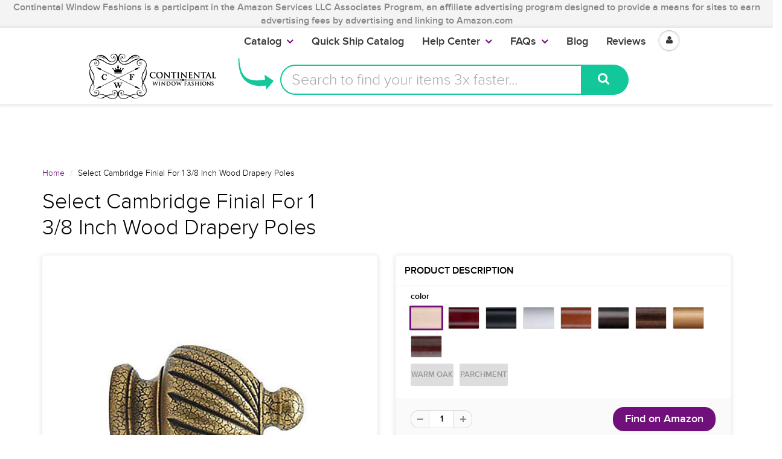

--- FILE ---
content_type: text/html; charset=utf-8
request_url: https://www.continentalwindowfashions.com/products/select-cambridge-finial-for-1-38quot-wood-drapery-poles-sd01-03-13-137
body_size: 37651
content:
<script>
  console.log("Theme From register: ", localStorage.fromRegister);
  if(localStorage.fromRegister == "true"){
    console.log("In if statement");
    localStorage.fromRegister = false;
    location.href = '/pages/registration';
  }      
</script>
<!doctype html>
<html lang="en" class="noIE">

  <head>
    
    <script>
      
      window.wh_metafields = {};
      window.wh_discount_value = 1;
      window.settings = {"promo_bar_bg_color":"#f4f4f4","promo_bar_text_color":"#898989","header_bg_color":"#ffffff","header_logo_color":"#70117b","header_text_color":"#000000","header_top_link_color":"#373737","header_icons":"#70117b","header_border_color":"#ffffff","nav_bg_color":"#ffffff","nav_text_color":"#373737","nav_parent_hover":"#70117b","primary_color":"#70117b","secondary_color":"#000000","heading_text_color":"#000000","body_text_color":"#000000","link_hover_color":"#a44cae","button_text_color":"#ffffff","regular_price_color":"#282827","compare_price_color":"#f00909","body_background_color":"#ffffff","show_bg_image":false,"bg_repeat":"no-repeat","bg_fixed":false,"bg_stretched":false,"content_heading_color":"#000000","content_text_color":"#000000","content_link_color":"#70117b","footer_bg_color":"#f4f4f4","footer_heading_color":"#000000","footer_text_color":"#000000","footer_link_color":"#000000","footer_border_color":"#70117b","footer_social_color":"#373737","sd_heading_color":"#ffffff","sd_line_color":"#f4f4f4","sd_sub_heading_color":"#ffffff","sd_text_color":"#ffffff","home_video_hd_color":"#ffffff","home_video_bg_color":"#898989","home_cta_hd_color":"#373737","home_cta_txt_color":"#373737","home_cta_bg_color":"#f4f4f4","show_animation":false,"base_font":"ProximaNovaLight","body_text_size":"18px","header_font":"ProximaNovaLight","head_promobar":"16px","head_font_size":"15px","nav_text_weight":"900","nav_text_transform":"none","nav_text_size":"18px","nav_header_size":"16px","nav_link_size":"17px","slider_heading_size":"36px","slider_sub_heading_size":"32px","slider_content_size":"18px","home_cta_heading_size":"30px","home_cta_content_size":"24px","header_size_1":"24px","header_size_2":"22px","header_size_3":"18px","header_style":"header2","show_promo_bar":true,"promo_bar_text":"Continental Window Fashions  is a participant in the Amazon Services LLC Associates Program, an affiliate advertising program designed to provide a means for sites to earn advertising fees by advertising and linking to Amazon.com","heading_content":"text","header_top_linklist":"main-menu","header_top_text":"\u003cspan style=\"font-weight:700;color:#373737;\"\u003e\u003ca href=\"https:\/\/www.continentalwindowfashions.com\/pages\/trade-account-program\"\u003eTrade Accounts\u003c\/a\u003e\u003c\/span\u003eget discounts! \u003cspan style=\"font-weight:700;margin-right:0;\"\u003e\u003ca href=\"https:\/\/www.continentalwindowfashions.com\/account\/login\"\u003eLogin\u003c\/a\u003e \u003cspan style=\"color:#373737;\"\u003e or\u003c\/span\u003e\u003ca href=\"https:\/\/www.continentalwindowfashions.com\/account\/register\"\u003eSign up\u003c\/a\u003e\u003c\/span\u003e","header_connect_text":"","header_phone":"866.375.4500","header_email":"customerservice@continentalwf.com","use_logo":true,"logo_height":"63","mobile_padding":"","search_style":"bar","fuqua-on":false,"header-search-bar-font-color":"#70117b","header-search-bar-placeholder-color":"#a9a9a9","header-search-bar-button-background-color":"#12c799","header-search-bar-button-font-color":"#fff","header-search-bar-placeholder":"Search to find your items 3x faster...","header-arrow-color":"#12c799","header-arrow-left":"-90px","header-arrow-top":"-20px","header-arrow-height":"70px","header-arrow-width":"100px","cta-banner-text":"Your items might run out. Click here to Get them now!","cta-banner-font-size":"26px","cta-banner-font-size-mobile":"16px","cta-banner-font-bold":true,"cta-banner-font":{"error":"json not allowed for this object"},"cta-banner-font-color":"#ffffff","cta-banner-hover-font-color":"#000000","cta-banner-background-color":"#249f61","cta-banner-hover-background-color":"#5ff709","navigation_type":"advanced","sticky_menu":true,"page_link_list":"","show_sidebar_page_collections":false,"show_page_sidebar_sale":false,"sidebar_page_sale_collection":"","sidebar_page_product_count":"4","show_footer_top":false,"cta_1_text":"Shipping","cta_1_icon":"truck","cta_1_link":"\/pages\/shipping-policy","cta_2_text":"Returns","cta_2_icon":"shopping-bag","cta_2_link":"\/pages\/continental-window-fashions-return-exchange-policy","cta_3_text":"Secure","cta_3_icon":"lock","cta_3_link":"\/pages\/secure-shopping","cta_4_text":"Contact","cta_4_icon":"comments","cta_4_link":"\/pages\/contact-us","footer_1_heading":"Trusted Source","footer_linklist_1":"","footer_1_text":"\u003cp\u003eSecured and PCI Compliant\u003c\/p\u003e\u003cdiv class=\"footer-icon-container\"\u003e\n\u003ca href=\"\/\/www.shopify.com\/pci-compliant?utm_source=secure\u0026amp;utm_medium=shop\" title=\"This online store is secured by Shopify\" target=\"_blank\"\u003e\u003cimg src=\"\/\/cdn.shopify.com\/s\/images\/badges\/shopify-secure-badge-light-shadow.png\" alt=\"Shopify secure badge\" \/\u003e\u003c\/a\u003e","footer_2_heading":"Quick Links","footer_linklist_2":"quick-links","footer_2_text":"","footer_3_heading":"Help Center","footer_linklist_3":"help-center","footer_3_text":"","footer_4_heading":"Our Blog","footer_4_text":"Receive our insightful design ideas straight to your inbox!","show_payment_methods":false,"content_area_1":"home-featured-collections","content_area_2":"","content_area_3":"home-ads","content_area_4":"home-featured-products","content_area_5":"home-blog","content_area_6":"","content_area_7":"","content_area_8":"","use_slider":false,"use_slider_mobile":false,"slideshow_width":"contained","animation_speed":10,"slideshow_1_active":true,"slideshow_1_caption_overlay":true,"slideshow_1_caption_val":"0.6","slideshow_1_title":"LOOKING FOR CUSTOM CURTAIN RODS?","slideshow_1_subtitle":"Let's get started on finding your perfect curtain rod","slideshow_1_subsubtitle":"","slideshow_1_button_text":"Design your rod for free!","slideshow_1_link":"\/pages\/virtual-designer","slideshow_1_caption_position":"center","slideshow_2_active":true,"slideshow_2_caption_overlay":true,"slideshow_2_caption_val":"0.5","slideshow_2_title":"WE CARRY KIRSCH DRAPERY HARDWARE","slideshow_2_subtitle":"Add a stroke of brilliance to any room!","slideshow_2_subsubtitle":"","slideshow_2_button_text":"What's the fuss about?","slideshow_2_link":"\/collections\/browse-kirsch","slideshow_2_caption_position":"center","slideshow_3_active":true,"slideshow_3_caption_overlay":true,"slideshow_3_caption_val":"0.5","slideshow_3_title":"LOVE A CONTEMPORARY OR MODERN LOOK?","slideshow_3_subtitle":"We have just what you need!","slideshow_3_subsubtitle":"","slideshow_3_button_text":"Make your home modern","slideshow_3_link":"\/collections\/fcmc-the-finial-company-modern-collection","slideshow_3_caption_position":"center","slideshow_4_active":false,"slideshow_4_caption_overlay":false,"slideshow_4_caption_val":"0.4","slideshow_4_title":"40% overlay","slideshow_4_subtitle":"","slideshow_4_subsubtitle":"","slideshow_4_button_text":"","slideshow_4_link":"","slideshow_4_caption_position":"center","slideshow_5_active":false,"slideshow_5_caption_overlay":false,"slideshow_5_caption_val":"0.7","slideshow_5_title":"70% overlay","slideshow_5_subtitle":"","slideshow_5_subsubtitle":"","slideshow_5_button_text":"","slideshow_5_link":"","slideshow_5_caption_position":"center","featured_images_content":"2_images","promo_banner_1_position":"bottom","promo_banner_1_heading":"Start on Drapery Hardware","promo_banner_1_subtext":"It's easier than you think!","promo_banner_1_link":"https:\/\/continentalwf-com.myshopify.com\/pages\/getting-started-for-drapery-hardware","promo_banner_2_position":"bottom","promo_banner_2_heading":"Guide to Dressing Windows","promo_banner_2_subtext":"We've got you covered","promo_banner_2_link":"https:\/\/continentalwf-com.myshopify.com\/pages\/getting-started-on-dressing-your-windows","promo_banner_3_position":"bottom","promo_banner_3_heading":"Want to grow your Business?","promo_banner_3_subtext":"Our Trade Account program","promo_banner_3_link":"https:\/\/continentalwf-com.myshopify.com\/pages\/trade-account-program","promo_banner_4_position":"bottom","promo_banner_4_heading":"","promo_banner_4_subtext":"","promo_banner_4_link":"http:\/\/docs.milehighthemes.com\/showtime\/#page-home","promo_banner_5_position":"bottom","promo_banner_5_heading":"","promo_banner_5_subtext":"","promo_banner_5_link":"http:\/\/docs.milehighthemes.com\/showtime\/#page-home","home_feature_collection_grid_layout":"6-col","featured_collection_images":"featured","collection_1":"double-curtain-rod","collection_2":"wood-curtain-rods-largest-selection-free-shipping-available","collection_3":"gh03-graber-bay-and-bow-window-curtain-rods","collection_4":"ctra-traverse-curtain-rods","collection_5":"qsall-quick-ship","collection_6":"cshw-shower-curtain-rods","collection_7":"k024-kirsch-buckingham-1-3-8-and-2-inch-collection","collection_8":"ptp4-paris-texas-2-inch-portfolio","collection_9":"sldr-softline-ready-made-draperies","collection_10":"ka20-designer-metals-1-3-8-inch-pole-sets","collection_11":"hb02-artigiani-drapery-finials","collection_12":"k022-kirsch-lockseam-curtain-rods-and-components","recent-post-blog":"continental-window-fashions","home_post_count":"4","home_blog_excerpt":true,"home_video_1":"","home_video_2":"","enable_home_video_bg":false,"home_cta_heading":"Interested in Custom Specialty Curtain Rods?","home_cta_subtext":"We are the industry leaders in providing specialty, custom cut or custom curved rods!","home_cta_link":"\/pages\/virtual-designer","use_home_cta_image":true,"page_title":"about-us","featured_collection":"kirs-kirsch-drapery-hardware","instagram_client_id":"","instagram_number":"4","show_product_cart_postion":"top","related_products":true,"product_reviews":true,"show_product_swatches":true,"show_product_zoom":true,"show_product_sku":true,"show_product_vendor":false,"show_product_quantity":true,"show_product_tags":false,"product_additional_img":"carousel","show_product_tab_1":true,"product_tab_1_page":"basic-hardware-a-perfectly-fine-choice","show_product_tab_2":false,"product_tab_2_page":"dressing-your-windows","show_product_tab_3":false,"product_tab_3_page":"getting-started-for-drapery-hardware","show_product_tab_4":false,"product_tab_4_page":"how-to-measure-for-rods","disable-add-to-cart":true,"disable-add-to-cart-text":"NOT AVAILABLE","product_grid_layout":"3-col","pagination_limit":"20","show_grid_type":true,"show_collection_overlay":false,"collection_overlay":"quick-view","collection_sidebar_filters":"groups","group_array":"Brand,Line,Type,Material,Component,Style,Size,Configuration,Item,Category,Option,Finish,Rugs,Film,Fascia,Mount,Draw,System,Portfolio,Rod Diameter,Outer Diameter,Inner Diameter,Width Length,Set Size,Bracket Return,Adjustable Size,Projection,Height","show_sidebar_collections":false,"show_sidebar_vendors":false,"show_collection_sidebar_sale":false,"sidebar_collection_sale_collection":"","sidebar_collection_product_count":"4","show_google_map":false,"google_lat":"37.792210","google_long":"-122.434809","cart_type":"modal","cart_notes":true,"show_cart_sidebar":true,"show_sidebar_cart_links":true,"cart_link_list":"faqs","show_shipping_calculator":false,"shipping_calculator_default_country":"United States","mailing_list_form_action":"\/\/continentalwindowfashions.us14.list-manage.com\/subscribe\/post?u=b99f6fbfc82c07a54f1a249a9\u0026amp;id=171be71925","footer_display_newsletter":true,"entry_popup_newsletter":true,"blog_layout":"full","show_blog_header_image":false,"blog_header_image":"\/\/www.continentalwindowfashions.com\/cdn\/shop\/files\/blog-header.png?v=1613514735","blog_sidebar_product":"copy-of-iron-art-by-orion-3-4-inch-round-hollow-iron-rod-extender-with-connector-finish-b-antique-bronze","show_sidebar_recent_posts":false,"show_sidebar_blog_tags":false,"show_sidebar_blog_email":true,"blog_sidebar_email_header":"Get Design Tips straight to your Inbox for FREE!","show_sidebar_blog_product":true,"blog_sidebar_product_timer":20,"blog_sidebar_product_header":"Check out these featured products and collections!","show_sidebar_blog_categories":true,"show_sidebar_blog_categories_post_count":false,"twitter_link":"https:\/\/twitter.com\/ContinentalWF","facebook_link":"https:\/\/www.facebook.com\/continentalwindowfashions\/","pinterest_link":"https:\/\/www.pinterest.com\/cwfashions\/","google_plus_link":"","instagram_link":"https:\/\/www.instagram.com\/cwfashions","tumblr_link":"","youtube_link":"https:\/\/www.youtube.com\/user\/cwfinc","vimeo_link":"","footer_display_social":true,"entry_popup_social":false,"show_entry_popup":false,"popup_delay":"10000","popup_return":"14","entry_popup_heading":"We like you, so we want to share.","entry_popup_text":"\u003cp\u003eEnter your email to win a set of beautiful Custom-made Curtains! \u003c\/br\u003eLimited entries left. \u003c\/br\u003e\n\u003c\/br\u003e\nAs a bonus, we will also give you neat design tips and tricks for free. \u003c\/p\u003e","show_multiple_currencies":false,"currency_format":"money_format","supported_currencies":"USD CAD GBP EUR AUD","default_currency":"USD","shopifytips_enable_facebook_comments":false,"shopifytips_facebook_app_id":"123702135010514","shopifytips_facebook_comments_number_of_post":"100","checkout_header_image":null,"checkout_use_storefront_logo":true,"checkout_logo_image":null,"checkout_logo_position":"center","checkout_logo_size":"large","checkout_body_background_image":null,"checkout_body_background_color":"#ffffff","checkout_input_background_color_mode":"white","checkout_sidebar_background_image":null,"checkout_sidebar_background_color":"#fafafa","checkout_heading_font":"Raleway","checkout_body_font":"Lato","checkout_accent_color":"#70117b","checkout_button_color":"#70117b","checkout_error_color":"#ff5454","header-arrow-image":"shopify:\/\/shop_images\/curved_arrow_purple_small_1c4fd7bb-be5d-4d4c-9f18-358a778e687b.png","cta-banner-hover-color":"#a44cae","show_sidebar_blog_search":true,"checkout_use_header_image":false,"checkout_logo":"logo.png","checkout_use_body_background_image":false,"checkout_use_sidebar_background_image":false,"feature_collection_list":"","home_feature_collection_rows":"1","blackquote_content":"14px","footer_header_size":"20px","footer_content_size":"14px","slider_button_size":"14px","header_size_4":"16px","header_size_5":"15px","header_size_6":"14px","p_tag_content":"14px","mm_heading_color":"#282727","mm_heading_underlines":"#ecefef","mm_bg_color":"#ffffff","mm_link_color":"#37bbec","nav_hover_color":"#2a6496","sale_badge_color":"#fbcf00","soldout_badge_color":"#666666","footer_icon_color":"#37bbec","footer_footer_link_color":"#37bbec","use_home_cta":true,"use_page_content":false,"use_featured_products":true,"use_instagram_widget":"0","hf_bg_color":"#ffffff","hf_logo_color":"#282727","hf_heading_color":"#282727","hf_text_color":"#898989","hf_top_link_color":"#898989","hf_footer_link_color":"#37bbec","hf_border_color":"#ecefef","hf_social_color":"#d7dbdb","footer_button_size":"12px","fixed_search":true,"home_video_heading":"Video","home_single_product":"blue-bowl-with-handle","home_video":"\u003ciframe width=\"420\" height=\"315\" src=\"https:\/\/www.youtube.com\/embed\/IhyKygjhWRE\" frameborder=\"0\" allowfullscreen\u003e\u003c\/iframe\u003e","checkout_banner_background_color":"#ffffff","checkout_headline":"","checkout_call_to_action_color":"#fbcf00","show_product_variant_postion":"bottom","base_size":"16px","header_size":"36px","home_section_1":"home-cta","home_section_2":"home-ads","home_section_3":"home-instagram","home_section_4":"home-featured-products","link_1_text":"Test","link_1_link":"#","link_1_type":"mega4","link_1_col_1_heading":"Test","link_1_col_1":"","link_1_col_2_heading":"Test","link_1_col_2":"main-menu","link_1_col_3_heading":"Test","link_1_col_3":"main-menu","link_1_col_4_heading":"Test","link_1_col_4":"main-menu","link_2_text":"","link_2_link":"","link_2_type":"standard","link_2_col_1_heading":"","link_2_col_1":"","link_2_col_2_heading":"","link_2_col_2":"","link_2_col_3_heading":"","link_2_col_3":"","link_2_col_4_heading":"","link_2_col_4":"","link_3_text":"","link_3_link":"","link_3_type":"standard","link_3_col_1_heading":"","link_3_col_1":"","link_3_col_2_heading":"","link_3_col_2":"","link_3_col_3_heading":"","link_3_col_3":"","link_3_col_4_heading":"","link_3_col_4":"","link_4_text":"","link_4_link":"","link_4_type":"standard","link_4_col_1_heading":"","link_4_col_1":"","link_4_col_2_heading":"","link_4_col_2":"","link_4_col_3_heading":"","link_4_col_3":"","link_4_col_4_heading":"","link_4_col_4":"","link_5_text":"","link_5_link":"","link_5_type":"standard","link_5_col_1_heading":"","link_5_col_1":"","link_5_col_2_heading":"","link_5_col_2":"","link_5_col_3_heading":"","link_5_col_3":"","link_5_col_4_heading":"","link_5_col_4":"","link_6_text":"","link_6_link":"","link_6_type":"standard","link_6_col_1_heading":"","link_6_col_1":"","link_6_col_2_heading":"","link_6_col_2":"","link_6_col_3_heading":"","link_6_col_3":"","link_6_col_4_heading":"","link_6_col_4":"","fixed_header":false,"fixed_search_bar":true,"search_type":"bar","instagram_username":"milehighthemes","instagram_rows":"2","show_product_tabs":"0","show_currency_disclaimer":true,"show_sb_collections":true,"include_filter_no_1":false,"filter_no_1_linklist":"","include_filter_no_2":false,"filter_no_2_linklist":"","twittercard_handle":"@Shopify","blog_count":"6","show_sb_blog":true,"ajax_add_to_cart":true,"ajax_add_to_cart_count":false,"promo_banner_1_overlay":false,"promo_banner_2_overlay":false,"show_promo_row_2":false,"promo_banner_3_overlay":false,"promo_banner_4_overlay":false,"promo_banner_5_overlay":false,"slideshow_1_alt":"Customizable Homepage Slideshow","slideshow_1_caption_active":true,"slideshow_2_alt":"This is the Second Slide","slideshow_2_caption_active":true,"slideshow_3_alt":"","slideshow_3_caption_active":false,"slideshow_4_alt":"","slideshow_4_caption_active":false,"slideshow_5_alt":"","slideshow_5_caption_active":false,"show_promo_row_1":false,"show_header_phone":true,"show_header_email":true,"footer_show_linklist_1":true,"footer_show_linklist_2":false,"footer_show_linklist_3":false,"show_credits":"1","show_page_sidebar":true,"show_sidebar_page_links":true,"search_results":"everything","customer_layout":"theme","use_promo_banners":true,"footer_instagram_number":"8","google_heading_font":"Lato","standard_heading_font":"Helvetica, Arial, sans-serif","google_body_font":"Lato","standard_body_font":"Helvetica, Arial, sans-serif","quick_view_enabled":true,"show_sidebar_tags":true,"heading_typeface_method":"google_heading_fonts","body_typeface_method":"google_body_fonts","show_blog_images":"false","show_sidebar_page_posts":"true","hf_link_color":"#898989","top_bar_bg_color":"#ffffff","top_bar_link_color":"#898989","footer_top_color":"#ffffff","footer_top_text_color":"#282727","footer_top_icons":"#37bbec","footer_top_border":"#efefef","footer_bottom_color":"#ffffff","footer_bottom_heading_text":"#282827","footer_bottom_text_color":"#898989","footer_bottom_icons":"#d7dbdb","rss_blog_title":"news","content_heading_text_color":"#282727","content_link_hover_color":"#2a6496","content_button_background_color":"#37bbec","content_button_hover_color":"#2a6496","content_button_text_color":"#ffffff","container_heading_color":"#282827","container_text_color":"#898989","container_link_color":"#37bbec","container_link_hover_color":"#2a6496","button_background_color":"#37bbec","button_background_hover":"#2a6496","secondary_button_background_color":"#fbcf00","secondary_button_background_hover":"#2a6496","sale_background_color":"#fbcf00","sale_text_color":"#ffffff","soldout_background_color":"#666666","soldout_text_color":"#ffffff","top_bar_text_color":"#898989","top_bar_hover_color":"#2a6496","top_bar_icon_color":"#37bbec","logo_color":"#282727","logo_hover_color":"#2a6496","nav_dd_text_color":"#37bbec","nav_dd_hover_color":"#2a6496","slideshow_text":"#282727","slideshow_line":"#fbcf00","footer_top_link_color":"#282727","footer_top_hover_color":"#37bbec","footer_bottom_link_color":"#37bbec","footer_bottom_hover_color":"#2a6496","use_custom_bg_image":"0","footer_color":"#f9f9f9","footer_social_link_color":"#ab9aa0","typeface_method":"google_fonts","google_font":"Lato","standard_font":"Helvetica, Arial, sans-serif","ad_banner_3_link":"\/collections\/all","ad_banner_4_link":"\/collections\/all","ad_banner_5_link":"\/collections\/all","featured_products_title":"Featured Products","use_blog_entries":"true","home_blog_title":"From the Blog","blog_title":"news","home_number_of_entries":"3","home_entry_format":"3-col","show_collection_slider":"true","collection_featured_image":"true","show_grid_vendor":"true","sidebar_collections_title":"Collections","sidebar_vendors_title":"Brands","sidebar_tags_title":"Tags","sidebar_collection_sale_title":"On Sale","include_filter_no_3":"false","filter_no_3_label":"","filter_no_3_linklist":"","product_tab_1_content":"","product_tab_2_content":"","product_tab_3_content":"","product_tab_4_content":"","related_products_title":"We Also Recommend","sidebar_recent_posts_title":"Recent Posts","sidebar_blog_tags_title":"Categories","show_blog_sidebar_sale":"true","sidebar_blog_sale_title":"On Sale","sidebar_blog_sale_collection":"frontpage","sidebar_blog_product_count":"4","page_links_title":"Links","sidebar_page_collections_title":"Collections","sidebar_page_posts_title":"Recent Posts","sidebar_page_sale_title":"On Sale","product_description_layout":"product_tabs","show_cart_links":"true","sidebar_sale_title":"On Sale","sidebar_product_count":"4","show_sidebar_sale":"true","newsletter_heading":"Stay in Touch","newsletter_text":"Sign up for our newsletter and be the first to know about coupons and special promotions.","featured_collections_title":"Featured Collections","parallax_image_text":"30% Off Summer Collection","parallax_button_text":"Shop Now","parallax_link":"\/collections\/summer","use_featured_collections":"true","use_parallax_banner":"true","ad_banner_1_link":"\/collections\/all","ad_banner_2_link":"\/collections\/all","ad_banner_3_heading":"","ad_banner_3_subtext":"","ad_banner_1_heading":"Five Fun Family Breakfast Ideas","ad_banner_1_subtext":"Breakfast can be rushed an impersonal.  Try these ideas to make morning family time more fun and rewarding.","ad_banner_2_heading":"Baking Cakes at Home","ad_banner_2_subtext":"Follow our easy guide to baking great cakes with our products.","use_ad_banners":"true","ad_banner_1_small_text":"Extreme","ad_banner_1_large_text":"Beauty","ad_banner_2_small_text":"Save Big On","ad_banner_2_large_text":"Summer","ad_banner_3_small_text":"Maternity","ad_banner_3_large_text":"Shopping","slideshow_1_pattern":"false","slideshow_2_pattern":"false","slideshow_3_pattern":"false","slideshow_4_pattern":"false","slideshow_5_pattern":"false","slideshow_6_pattern":"false","slideshow_7_pattern":"false","site_layout":"wide","heading_font_weight":"400","heading_font_style":"none","logo_max_width":"450px","show_cart_hover":"false","show_top_bar":"false","show_top_bar_links":"false","show_top_bar_social":"false","footer_newsletter_title":"Stay in Touch","footer_contact_title":"Contact Us","footer_contact_text":"","footer_display_contact":"true","muted_color":"#cfbca3","alternate_color":"#b6965c","contrasting_color":"#742a24","search_layout":"grid","ajax_cart_method":"modal","ajax_cart":"true","product_tabs":"true","product_quantity":"true","blog_grid_layout":"3-col","number_of_entries":"3","entry_format":"3-col","home_featured_title":"Featured Products","footer_social_title":"Follow Us","fancy_link":"http:\/\/fancy.com\/search?q=shopify","accent_color":"#ffea00","sidebar_sale_collection":"frontpage","heading_google_font":"Lato","heading_standard_font":"Helvetica, Arial, sans-serif"};

      
      
       
      window.settings['cart_type'] = 'modal';
       
      window.settings['show_cart_sidebar'] = 'true';
       
      window.settings['ajax_add_to_cart'] = 'true';
       
      window.settings['ajax_cart_method'] = 'modal';
       
      window.settings['ajax_cart'] = 'true';

      
    </script>
    <link rel="stylesheet" href="https://unpkg.com/tachyons@4.10.0/css/tachyons.min.css"/>
    <style type="text/css">
      
      .wh-hidden{display: none;}.wh-cart-total, .wh-discount-info, .wh-extra-note {color: #000000;background-color: #FFFF4D;padding: 0px;} .wh-cart-total {font-weight: bold;display: inline-block;  margin-top: 5px;font-size: 22px;} .additional-notes{text-align:right;background-color: #FFFF4D;} .booster-messages{display:block;}
      #booster-discount-item{font-size:70%;padding-top: 5px;padding-bottom: 5px;} #booster-summary-item{font-size:70%;padding-top: 5px;padding-bottom: 5px;} input#booster-discount-code{max-width:200px;display:inline-block;} button#apply-booster-discount{display:inline-block;max-width:200px;}
    </style>


    <!-- Basic page needs ================================================== -->
    <meta charset="utf-8">
    <meta name="viewport" content="width=device-width, initial-scale=1, maximum-scale=1">

    <!--- Ahrefs code ====== -->
    <meta name="ahrefs-site-verification" content="2f7ad6ed198ca9550703409717794cc0502df75d5e633d21011874b1141051e6">

    <!------ Flex Offers=========== --->
    <meta name="fo-verify" content="677cde91-2741-471a-bdbf-a20a8680373b">

    <!-- Title and description ================================================== -->

    
    <link rel="canonical" href="https://www.continentalwindowfashions.com/products/select-cambridge-finial-for-1-38quot-wood-drapery-poles-sd01-03-13-137" />
    

    

    


    <style>.async-hide { opacity: 0 !important} </style>
    <script>(function(a,s,y,n,c,h,i,d,e){s.className+=' '+y;h.start=1*new Date;
                                         h.end=i=function(){s.className=s.className.replace(RegExp(' ?'+y),'')};
                                         (a[n]=a[n]||[]).hide=h;setTimeout(function(){i();h.end=null},c);h.timeout=c;
                                        })(window,document.documentElement,'async-hide','dataLayer',4000,
                                           {'GTM-NZS7Q5H':true});</script>


    <meta property="fb:pages" content="299131333448915" />

    <!-- Helpers ================================================== -->
    
  <meta property="og:type" content="product">
  <meta property="og:title" content="Select Cambridge Finial For 1 3/8 Inch Wood Drapery Poles">
  
  <meta property="og:image" content="http://www.continentalwindowfashions.com/cdn/shop/products/cambridge-finial-for-1-3-8-inch-wood-drapery-poles_2c50f870-a4e9-4e04-9147-8a6c11a1cf51_grande.jpg?v=1539803379">
  <meta property="og:image:secure_url" content="https://www.continentalwindowfashions.com/cdn/shop/products/cambridge-finial-for-1-3-8-inch-wood-drapery-poles_2c50f870-a4e9-4e04-9147-8a6c11a1cf51_grande.jpg?v=1539803379">
  
  <meta property="og:image" content="http://www.continentalwindowfashions.com/cdn/shop/products/Antique_20Pewter_55e3bd85-baa6-4119-95da-c5b872b47672_grande.jpg?v=1531550953">
  <meta property="og:image:secure_url" content="https://www.continentalwindowfashions.com/cdn/shop/products/Antique_20Pewter_55e3bd85-baa6-4119-95da-c5b872b47672_grande.jpg?v=1531550953">
  
  <meta property="og:image" content="http://www.continentalwindowfashions.com/cdn/shop/products/Black_f71f168c-b4e5-4823-a913-0edabd2bfc46_grande.jpg?v=1531550953">
  <meta property="og:image:secure_url" content="https://www.continentalwindowfashions.com/cdn/shop/products/Black_f71f168c-b4e5-4823-a913-0edabd2bfc46_grande.jpg?v=1531550953">
  
  <meta property="og:price:amount" content="35.00">
  <meta property="og:price:currency" content="USD">


  <meta property="og:description" content="Product Specifications Material: Wood Package Qty: Sold As: 1 Pair per unit. Size: 4 1/8 inch in Length, 2 7/8 inch in Width Collection: 1 3/8 inch collection Colors Available: Unfinished, Mahogany, Warm Oak, Black, White, Walnut, Bronze, Antique Gold Crackle, Vintage Gold, Black Walnut,Parchment Availability: Cambridge usually ships in: 1 to 2 business days. Product Family: Select 1 3/8 inch drapery hardware Returns/Exchanges: Select Drapery Hardware is returnable with a 20% restocking fee.">

  <meta property="og:url" content="https://www.continentalwindowfashions.com/products/select-cambridge-finial-for-1-38quot-wood-drapery-poles-sd01-03-13-137">
  <meta property="og:site_name" content="Continental Window Fashions">



  <meta name="twitter:site" content="@ContinentalWF">

<meta name="twitter:card" content="summary">

  <meta name="twitter:title" content="Select Cambridge Finial For 1 3/8 Inch Wood Drapery Poles">
  <meta name="twitter:description" content="  
Product Specifications

                              
Material: Wood               
Package Qty: Sold As: 1 Pair per unit.               
Size:  4 1/8 inch in Length, 2 7/8 inch in Width               
Collection:  1 3/8 inch collection               
Colors Available: Unfinished, Mahogany, Warm Oak, Black, White, Walnut, Bronze, Antique Gold Crackle, Vintage Gold, Black Walnut, Parchment               
Availability:  Cambridge usually ships in: 1 to 2 business days.                 
Product Family: Select 1 3/8 inch drapery hardware
               
Returns/Exchanges:  Select Drapery Hardware is returnable with a 20% restocking fee.                          ">
  <meta name="twitter:image" content="https://www.continentalwindowfashions.com/cdn/shop/products/cambridge-finial-for-1-3-8-inch-wood-drapery-poles_2c50f870-a4e9-4e04-9147-8a6c11a1cf51_medium.jpg?v=1539803379">
  <meta name="twitter:image:width" content="240">
  <meta name="twitter:image:height" content="240">

    <meta name="viewport" content="width=device-width,initial-scale=1">
    <meta name="theme-color" content="#70117b">

    
    <link rel="shortcut icon" href="//www.continentalwindowfashions.com/cdn/shop/t/45/assets/favicon.png?v=42305876979987767491632161752" type="image/png" />
    
    <link href="//www.continentalwindowfashions.com/cdn/shop/t/45/assets/apps.css?v=52815417137254160751632161814" rel="stylesheet" type="text/css" media="all" />
    <link href="//www.continentalwindowfashions.com/cdn/shop/t/45/assets/style.css?v=184145100832921484121671721021" rel="stylesheet" type="text/css" media="all" />
    <link href="//www.continentalwindowfashions.com/cdn/shop/t/45/assets/nav.scss.css?v=83349212521835609061632161814" rel="stylesheet" type="text/css" media="all" />
    <link href="//www.continentalwindowfashions.com/cdn/shop/t/45/assets/atmosol.scss.css?v=109419686563429720221632161814" rel="stylesheet" type="text/css" media="all" />
    
    
    <link href="https://fonts.googleapis.com/css?family=Pacifico" rel="stylesheet">

    <script charset="utf-8" src="//ajax.googleapis.com/ajax/libs/jquery/1.8.2/jquery.min.js"></script>

    <script src="//www.searchanise.com/widgets/shopify/init.js?a=9f5X1I9L4j"></script>

    <!-- Header hook for plugins ================================================== -->
    <!-- OutlinkStickyBtn CODE Start --><!-- OutlinkStickyBtn END --> <script>window.performance && window.performance.mark && window.performance.mark('shopify.content_for_header.start');</script><meta id="shopify-digital-wallet" name="shopify-digital-wallet" content="/16566633/digital_wallets/dialog">
<meta name="shopify-checkout-api-token" content="c099d6e38014dbf3851fe3b1764501dc">
<link rel="alternate" type="application/json+oembed" href="https://www.continentalwindowfashions.com/products/select-cambridge-finial-for-1-38quot-wood-drapery-poles-sd01-03-13-137.oembed">
<script async="async" src="/checkouts/internal/preloads.js?locale=en-US"></script>
<link rel="preconnect" href="https://shop.app" crossorigin="anonymous">
<script async="async" src="https://shop.app/checkouts/internal/preloads.js?locale=en-US&shop_id=16566633" crossorigin="anonymous"></script>
<script id="shopify-features" type="application/json">{"accessToken":"c099d6e38014dbf3851fe3b1764501dc","betas":["rich-media-storefront-analytics"],"domain":"www.continentalwindowfashions.com","predictiveSearch":true,"shopId":16566633,"locale":"en"}</script>
<script>var Shopify = Shopify || {};
Shopify.shop = "continentalwf-com.myshopify.com";
Shopify.locale = "en";
Shopify.currency = {"active":"USD","rate":"1.0"};
Shopify.country = "US";
Shopify.theme = {"name":"BTP Broken Product Header_Images Fix(MHT-dev)","id":127267406017,"schema_name":null,"schema_version":null,"theme_store_id":null,"role":"main"};
Shopify.theme.handle = "null";
Shopify.theme.style = {"id":null,"handle":null};
Shopify.cdnHost = "www.continentalwindowfashions.com/cdn";
Shopify.routes = Shopify.routes || {};
Shopify.routes.root = "/";</script>
<script type="module">!function(o){(o.Shopify=o.Shopify||{}).modules=!0}(window);</script>
<script>!function(o){function n(){var o=[];function n(){o.push(Array.prototype.slice.apply(arguments))}return n.q=o,n}var t=o.Shopify=o.Shopify||{};t.loadFeatures=n(),t.autoloadFeatures=n()}(window);</script>
<script>
  window.ShopifyPay = window.ShopifyPay || {};
  window.ShopifyPay.apiHost = "shop.app\/pay";
  window.ShopifyPay.redirectState = null;
</script>
<script id="shop-js-analytics" type="application/json">{"pageType":"product"}</script>
<script defer="defer" async type="module" src="//www.continentalwindowfashions.com/cdn/shopifycloud/shop-js/modules/v2/client.init-shop-cart-sync_C5BV16lS.en.esm.js"></script>
<script defer="defer" async type="module" src="//www.continentalwindowfashions.com/cdn/shopifycloud/shop-js/modules/v2/chunk.common_CygWptCX.esm.js"></script>
<script type="module">
  await import("//www.continentalwindowfashions.com/cdn/shopifycloud/shop-js/modules/v2/client.init-shop-cart-sync_C5BV16lS.en.esm.js");
await import("//www.continentalwindowfashions.com/cdn/shopifycloud/shop-js/modules/v2/chunk.common_CygWptCX.esm.js");

  window.Shopify.SignInWithShop?.initShopCartSync?.({"fedCMEnabled":true,"windoidEnabled":true});

</script>
<script>
  window.Shopify = window.Shopify || {};
  if (!window.Shopify.featureAssets) window.Shopify.featureAssets = {};
  window.Shopify.featureAssets['shop-js'] = {"shop-cart-sync":["modules/v2/client.shop-cart-sync_ZFArdW7E.en.esm.js","modules/v2/chunk.common_CygWptCX.esm.js"],"init-fed-cm":["modules/v2/client.init-fed-cm_CmiC4vf6.en.esm.js","modules/v2/chunk.common_CygWptCX.esm.js"],"shop-button":["modules/v2/client.shop-button_tlx5R9nI.en.esm.js","modules/v2/chunk.common_CygWptCX.esm.js"],"shop-cash-offers":["modules/v2/client.shop-cash-offers_DOA2yAJr.en.esm.js","modules/v2/chunk.common_CygWptCX.esm.js","modules/v2/chunk.modal_D71HUcav.esm.js"],"init-windoid":["modules/v2/client.init-windoid_sURxWdc1.en.esm.js","modules/v2/chunk.common_CygWptCX.esm.js"],"shop-toast-manager":["modules/v2/client.shop-toast-manager_ClPi3nE9.en.esm.js","modules/v2/chunk.common_CygWptCX.esm.js"],"init-shop-email-lookup-coordinator":["modules/v2/client.init-shop-email-lookup-coordinator_B8hsDcYM.en.esm.js","modules/v2/chunk.common_CygWptCX.esm.js"],"init-shop-cart-sync":["modules/v2/client.init-shop-cart-sync_C5BV16lS.en.esm.js","modules/v2/chunk.common_CygWptCX.esm.js"],"avatar":["modules/v2/client.avatar_BTnouDA3.en.esm.js"],"pay-button":["modules/v2/client.pay-button_FdsNuTd3.en.esm.js","modules/v2/chunk.common_CygWptCX.esm.js"],"init-customer-accounts":["modules/v2/client.init-customer-accounts_DxDtT_ad.en.esm.js","modules/v2/client.shop-login-button_C5VAVYt1.en.esm.js","modules/v2/chunk.common_CygWptCX.esm.js","modules/v2/chunk.modal_D71HUcav.esm.js"],"init-shop-for-new-customer-accounts":["modules/v2/client.init-shop-for-new-customer-accounts_ChsxoAhi.en.esm.js","modules/v2/client.shop-login-button_C5VAVYt1.en.esm.js","modules/v2/chunk.common_CygWptCX.esm.js","modules/v2/chunk.modal_D71HUcav.esm.js"],"shop-login-button":["modules/v2/client.shop-login-button_C5VAVYt1.en.esm.js","modules/v2/chunk.common_CygWptCX.esm.js","modules/v2/chunk.modal_D71HUcav.esm.js"],"init-customer-accounts-sign-up":["modules/v2/client.init-customer-accounts-sign-up_CPSyQ0Tj.en.esm.js","modules/v2/client.shop-login-button_C5VAVYt1.en.esm.js","modules/v2/chunk.common_CygWptCX.esm.js","modules/v2/chunk.modal_D71HUcav.esm.js"],"shop-follow-button":["modules/v2/client.shop-follow-button_Cva4Ekp9.en.esm.js","modules/v2/chunk.common_CygWptCX.esm.js","modules/v2/chunk.modal_D71HUcav.esm.js"],"checkout-modal":["modules/v2/client.checkout-modal_BPM8l0SH.en.esm.js","modules/v2/chunk.common_CygWptCX.esm.js","modules/v2/chunk.modal_D71HUcav.esm.js"],"lead-capture":["modules/v2/client.lead-capture_Bi8yE_yS.en.esm.js","modules/v2/chunk.common_CygWptCX.esm.js","modules/v2/chunk.modal_D71HUcav.esm.js"],"shop-login":["modules/v2/client.shop-login_D6lNrXab.en.esm.js","modules/v2/chunk.common_CygWptCX.esm.js","modules/v2/chunk.modal_D71HUcav.esm.js"],"payment-terms":["modules/v2/client.payment-terms_CZxnsJam.en.esm.js","modules/v2/chunk.common_CygWptCX.esm.js","modules/v2/chunk.modal_D71HUcav.esm.js"]};
</script>
<script>(function() {
  var isLoaded = false;
  function asyncLoad() {
    if (isLoaded) return;
    isLoaded = true;
    var urls = ["https:\/\/cdn-stamped-io.azureedge.net\/files\/widget.min.js?shop=continentalwf-com.myshopify.com","\/\/searchserverapi.com\/widgets\/shopify\/init.js?a=9f5X1I9L4j\u0026shop=continentalwf-com.myshopify.com"];
    for (var i = 0; i < urls.length; i++) {
      var s = document.createElement('script');
      s.type = 'text/javascript';
      s.async = true;
      s.src = urls[i];
      var x = document.getElementsByTagName('script')[0];
      x.parentNode.insertBefore(s, x);
    }
  };
  if(window.attachEvent) {
    window.attachEvent('onload', asyncLoad);
  } else {
    window.addEventListener('load', asyncLoad, false);
  }
})();</script>
<script id="__st">var __st={"a":16566633,"offset":-28800,"reqid":"3dec1a6f-befb-41fb-a54e-4516c1a73274-1768797628","pageurl":"www.continentalwindowfashions.com\/products\/select-cambridge-finial-for-1-38quot-wood-drapery-poles-sd01-03-13-137","u":"da08579fc769","p":"product","rtyp":"product","rid":10363786121};</script>
<script>window.ShopifyPaypalV4VisibilityTracking = true;</script>
<script id="captcha-bootstrap">!function(){'use strict';const t='contact',e='account',n='new_comment',o=[[t,t],['blogs',n],['comments',n],[t,'customer']],c=[[e,'customer_login'],[e,'guest_login'],[e,'recover_customer_password'],[e,'create_customer']],r=t=>t.map((([t,e])=>`form[action*='/${t}']:not([data-nocaptcha='true']) input[name='form_type'][value='${e}']`)).join(','),a=t=>()=>t?[...document.querySelectorAll(t)].map((t=>t.form)):[];function s(){const t=[...o],e=r(t);return a(e)}const i='password',u='form_key',d=['recaptcha-v3-token','g-recaptcha-response','h-captcha-response',i],f=()=>{try{return window.sessionStorage}catch{return}},m='__shopify_v',_=t=>t.elements[u];function p(t,e,n=!1){try{const o=window.sessionStorage,c=JSON.parse(o.getItem(e)),{data:r}=function(t){const{data:e,action:n}=t;return t[m]||n?{data:e,action:n}:{data:t,action:n}}(c);for(const[e,n]of Object.entries(r))t.elements[e]&&(t.elements[e].value=n);n&&o.removeItem(e)}catch(o){console.error('form repopulation failed',{error:o})}}const l='form_type',E='cptcha';function T(t){t.dataset[E]=!0}const w=window,h=w.document,L='Shopify',v='ce_forms',y='captcha';let A=!1;((t,e)=>{const n=(g='f06e6c50-85a8-45c8-87d0-21a2b65856fe',I='https://cdn.shopify.com/shopifycloud/storefront-forms-hcaptcha/ce_storefront_forms_captcha_hcaptcha.v1.5.2.iife.js',D={infoText:'Protected by hCaptcha',privacyText:'Privacy',termsText:'Terms'},(t,e,n)=>{const o=w[L][v],c=o.bindForm;if(c)return c(t,g,e,D).then(n);var r;o.q.push([[t,g,e,D],n]),r=I,A||(h.body.append(Object.assign(h.createElement('script'),{id:'captcha-provider',async:!0,src:r})),A=!0)});var g,I,D;w[L]=w[L]||{},w[L][v]=w[L][v]||{},w[L][v].q=[],w[L][y]=w[L][y]||{},w[L][y].protect=function(t,e){n(t,void 0,e),T(t)},Object.freeze(w[L][y]),function(t,e,n,w,h,L){const[v,y,A,g]=function(t,e,n){const i=e?o:[],u=t?c:[],d=[...i,...u],f=r(d),m=r(i),_=r(d.filter((([t,e])=>n.includes(e))));return[a(f),a(m),a(_),s()]}(w,h,L),I=t=>{const e=t.target;return e instanceof HTMLFormElement?e:e&&e.form},D=t=>v().includes(t);t.addEventListener('submit',(t=>{const e=I(t);if(!e)return;const n=D(e)&&!e.dataset.hcaptchaBound&&!e.dataset.recaptchaBound,o=_(e),c=g().includes(e)&&(!o||!o.value);(n||c)&&t.preventDefault(),c&&!n&&(function(t){try{if(!f())return;!function(t){const e=f();if(!e)return;const n=_(t);if(!n)return;const o=n.value;o&&e.removeItem(o)}(t);const e=Array.from(Array(32),(()=>Math.random().toString(36)[2])).join('');!function(t,e){_(t)||t.append(Object.assign(document.createElement('input'),{type:'hidden',name:u})),t.elements[u].value=e}(t,e),function(t,e){const n=f();if(!n)return;const o=[...t.querySelectorAll(`input[type='${i}']`)].map((({name:t})=>t)),c=[...d,...o],r={};for(const[a,s]of new FormData(t).entries())c.includes(a)||(r[a]=s);n.setItem(e,JSON.stringify({[m]:1,action:t.action,data:r}))}(t,e)}catch(e){console.error('failed to persist form',e)}}(e),e.submit())}));const S=(t,e)=>{t&&!t.dataset[E]&&(n(t,e.some((e=>e===t))),T(t))};for(const o of['focusin','change'])t.addEventListener(o,(t=>{const e=I(t);D(e)&&S(e,y())}));const B=e.get('form_key'),M=e.get(l),P=B&&M;t.addEventListener('DOMContentLoaded',(()=>{const t=y();if(P)for(const e of t)e.elements[l].value===M&&p(e,B);[...new Set([...A(),...v().filter((t=>'true'===t.dataset.shopifyCaptcha))])].forEach((e=>S(e,t)))}))}(h,new URLSearchParams(w.location.search),n,t,e,['guest_login'])})(!0,!0)}();</script>
<script integrity="sha256-4kQ18oKyAcykRKYeNunJcIwy7WH5gtpwJnB7kiuLZ1E=" data-source-attribution="shopify.loadfeatures" defer="defer" src="//www.continentalwindowfashions.com/cdn/shopifycloud/storefront/assets/storefront/load_feature-a0a9edcb.js" crossorigin="anonymous"></script>
<script crossorigin="anonymous" defer="defer" src="//www.continentalwindowfashions.com/cdn/shopifycloud/storefront/assets/shopify_pay/storefront-65b4c6d7.js?v=20250812"></script>
<script data-source-attribution="shopify.dynamic_checkout.dynamic.init">var Shopify=Shopify||{};Shopify.PaymentButton=Shopify.PaymentButton||{isStorefrontPortableWallets:!0,init:function(){window.Shopify.PaymentButton.init=function(){};var t=document.createElement("script");t.src="https://www.continentalwindowfashions.com/cdn/shopifycloud/portable-wallets/latest/portable-wallets.en.js",t.type="module",document.head.appendChild(t)}};
</script>
<script data-source-attribution="shopify.dynamic_checkout.buyer_consent">
  function portableWalletsHideBuyerConsent(e){var t=document.getElementById("shopify-buyer-consent"),n=document.getElementById("shopify-subscription-policy-button");t&&n&&(t.classList.add("hidden"),t.setAttribute("aria-hidden","true"),n.removeEventListener("click",e))}function portableWalletsShowBuyerConsent(e){var t=document.getElementById("shopify-buyer-consent"),n=document.getElementById("shopify-subscription-policy-button");t&&n&&(t.classList.remove("hidden"),t.removeAttribute("aria-hidden"),n.addEventListener("click",e))}window.Shopify?.PaymentButton&&(window.Shopify.PaymentButton.hideBuyerConsent=portableWalletsHideBuyerConsent,window.Shopify.PaymentButton.showBuyerConsent=portableWalletsShowBuyerConsent);
</script>
<script data-source-attribution="shopify.dynamic_checkout.cart.bootstrap">document.addEventListener("DOMContentLoaded",(function(){function t(){return document.querySelector("shopify-accelerated-checkout-cart, shopify-accelerated-checkout")}if(t())Shopify.PaymentButton.init();else{new MutationObserver((function(e,n){t()&&(Shopify.PaymentButton.init(),n.disconnect())})).observe(document.body,{childList:!0,subtree:!0})}}));
</script>
<link id="shopify-accelerated-checkout-styles" rel="stylesheet" media="screen" href="https://www.continentalwindowfashions.com/cdn/shopifycloud/portable-wallets/latest/accelerated-checkout-backwards-compat.css" crossorigin="anonymous">
<style id="shopify-accelerated-checkout-cart">
        #shopify-buyer-consent {
  margin-top: 1em;
  display: inline-block;
  width: 100%;
}

#shopify-buyer-consent.hidden {
  display: none;
}

#shopify-subscription-policy-button {
  background: none;
  border: none;
  padding: 0;
  text-decoration: underline;
  font-size: inherit;
  cursor: pointer;
}

#shopify-subscription-policy-button::before {
  box-shadow: none;
}

      </style>

<script>window.performance && window.performance.mark && window.performance.mark('shopify.content_for_header.end');</script>

    <!--[if lt IE 9]>
<script src="//html5shiv.googlecode.com/svn/trunk/html5.js" type="text/javascript"></script>
<![endif]-->

    

    <script src="//www.continentalwindowfashions.com/cdn/shop/t/45/assets/jquery.js?v=105778841822381192391632161768" type="text/javascript"></script>
    
    <script src="//www.continentalwindowfashions.com/cdn/shopifycloud/storefront/assets/themes_support/option_selection-b017cd28.js" type="text/javascript"></script>
    

    <!-- Theme Global App JS ================================================== -->
    <script>
      var app = app || {
        data:{
          template:"product",
          money_format: "\u003cspan class=hidden\u003e${{ amount }}\u003c\/span\u003e"
        }
      }
    </script>

    <meta name="google-site-verification" content="yBTaSH0YDHbk8KdXgQMWJXHkx6Zrj4lyFAXXBBVQhz4" />
    <meta name="msvalidate.01" content="CFB1F8E2406550551A89F96D99D0F3EE" />
    <meta name="msvalidate.01" content="3B62426AC529212858AFCA5C3BEFF75F" />
    <meta property="fb:app_id" content="123702135010514" /> 

    <div id="fb-root"></div>
    <script>(function(d, s, id) {
  var js, fjs = d.getElementsByTagName(s)[0];
  if (d.getElementById(id)) return;
  js = d.createElement(s); js.id = id;
  js.src = 'https://connect.facebook.net/en_EN/sdk.js#xfbml=1&version=v3.0&appId=123702135010514&autoLogAppEvents=1';
  fjs.parentNode.insertBefore(js, fjs);
}(document, 'script', 'facebook-jssdk'));</script>

    <script src="//www.continentalwindowfashions.com/cdn/shop/t/45/assets/lazy-load.js?v=125081238985140014261632161770" type="text/javascript"></script>
    <script>
      function init() {
        var imgDefer = document.getElementsByTagName('img');
        for (var i=0; i < imgDefer.length; i++) {
          if(imgDefer[i].getAttribute('data-src')) {
            imgDefer[i].setAttribute('src',imgDefer[i].getAttribute('data-src'));
          } } }
      window.onload = init;
    </script>

      
        <!-- BeginConsistentCartAddon -->  <script>    Shopify.customer_logged_in = false ;  Shopify.customer_email = "" ;  Shopify.log_uuids = true;    </script>  <!-- EndConsistentCartAddon -->
  <!-- BEGIN app block: shopify://apps/smart-seo/blocks/smartseo/7b0a6064-ca2e-4392-9a1d-8c43c942357b --><meta name="smart-seo-integrated" content="true" /><!-- metatagsSavedToSEOFields:  --><!-- BEGIN app snippet: smartseo.custom.schemas.jsonld --><!-- END app snippet --><!-- BEGIN app snippet: smartseo.product.metatags --><!-- product_seo_template_metafield:  --><title>Select Cambridge Finial For 1 3/8 Inch Wood Drapery Poles</title>
<meta name="description" content="Select Cambridge Finial For 1 3/8 Inch Wood Drapery Poles at a great price. Free US shipping on orders over $90. Excellent customer service. Exclusive source to designers now available to general public. Click now to learn more!" />
<meta name="smartseo-timestamp" content="16717443940114860" /><!-- END app snippet --><!-- BEGIN app snippet: smartseo.product.jsonld -->


<!--JSON-LD data generated by Smart SEO-->
<script type="application/ld+json">
    {
        "@context": "https://schema.org/",
        "@type":"ProductGroup","productGroupID": "10363786121",
        "url": "https://www.continentalwindowfashions.com/products/select-cambridge-finial-for-1-38quot-wood-drapery-poles-sd01-03-13-137",
        "name": "Select Cambridge Finial For 1 3/8 Inch Wood Drapery Poles",
        "image": "https://www.continentalwindowfashions.com/cdn/shop/products/cambridge-finial-for-1-3-8-inch-wood-drapery-poles_2c50f870-a4e9-4e04-9147-8a6c11a1cf51.jpg?v=1539803379",
        "description": "  Product Specifications                              Material: Wood               Package Qty: Sold As: 1 Pair per unit.               Size:  4 1/8 inch in Length, 2 7/8 inch in Width               Collection:  1 3/8 inch collection               Colors Available: Unfinished, Mahogany, Warm Oak,...",
        "brand": {
            "@type": "Brand",
            "name": "Select"
        },
        "sku": "SD01-03-13-137-S76",
        "mpn": "SD01-03-13-137-S76","offers": {
                "@type": "AggregateOffer",
                "priceCurrency": "USD",
                "lowPrice": "35.00",
                "highPrice": "50.00",
                "priceSpecification": {
                    "@type": "PriceSpecification",
                    "priceCurrency": "USD",
                    "minPrice": "35.00",
                    "maxPrice": "50.00"
                }
            },"variesBy": ["color"],
        "hasVariant": [
                {
                    "@type": "Product",
                        "name": "Select Cambridge Finial For 1 3/8 Inch Wood Drapery Poles - Unfinished",      
                        "description": "  Product Specifications                              Material: Wood               Package Qty: Sold As: 1 Pair per unit.               Size:  4 1/8 inch in Length, 2 7/8 inch in Width               Collection:  1 3/8 inch collection               Colors Available: Unfinished, Mahogany, Warm Oak,...","image": "https://www.continentalwindowfashions.com/cdn/shop/products/cambridge-finial-for-1-3-8-inch-wood-drapery-poles_2c50f870-a4e9-4e04-9147-8a6c11a1cf51.jpg?v=1539803379",
                        "sku": "SD01-03-13-137-S76",
                      

                      
                        "color": "Unfinished",
                      
                    
                    "offers": {
                        "@type": "Offer",
                            "priceCurrency": "USD",
                            "price": "35.00",
                            "priceValidUntil": "2026-04-18",
                            "availability": "https://schema.org/InStock",
                            "itemCondition": "https://schema.org/NewCondition",
                            "url": "https://www.continentalwindowfashions.com/products/select-cambridge-finial-for-1-38quot-wood-drapery-poles-sd01-03-13-137?variant=44461444361",
                            "seller": {
    "@context": "https://schema.org",
    "@type": "Organization",
    "name": "Continental Window Fashions",
    "description": "Continental Window Fashions showcases a huge selection of drapery hardware &amp; curtain hardware."}
                    }
                },
                {
                    "@type": "Product",
                        "name": "Select Cambridge Finial For 1 3/8 Inch Wood Drapery Poles - Mahogany",      
                        "description": "  Product Specifications                              Material: Wood               Package Qty: Sold As: 1 Pair per unit.               Size:  4 1/8 inch in Length, 2 7/8 inch in Width               Collection:  1 3/8 inch collection               Colors Available: Unfinished, Mahogany, Warm Oak,...","image": "https://www.continentalwindowfashions.com/cdn/shop/products/cambridge-finial-for-1-3-8-inch-wood-drapery-poles_2c50f870-a4e9-4e04-9147-8a6c11a1cf51.jpg?v=1539803379",
                        "sku": "SD01-03-13-137-S03",
                      

                      
                        "color": "Mahogany",
                      
                    
                    "offers": {
                        "@type": "Offer",
                            "priceCurrency": "USD",
                            "price": "40.00",
                            "priceValidUntil": "2026-04-18",
                            "availability": "https://schema.org/InStock",
                            "itemCondition": "https://schema.org/NewCondition",
                            "url": "https://www.continentalwindowfashions.com/products/select-cambridge-finial-for-1-38quot-wood-drapery-poles-sd01-03-13-137?variant=1807561523209",
                            "seller": {
    "@context": "https://schema.org",
    "@type": "Organization",
    "name": "Continental Window Fashions",
    "description": "Continental Window Fashions showcases a huge selection of drapery hardware &amp; curtain hardware."}
                    }
                },
                {
                    "@type": "Product",
                        "name": "Select Cambridge Finial For 1 3/8 Inch Wood Drapery Poles - Warm Oak",      
                        "description": "  Product Specifications                              Material: Wood               Package Qty: Sold As: 1 Pair per unit.               Size:  4 1/8 inch in Length, 2 7/8 inch in Width               Collection:  1 3/8 inch collection               Colors Available: Unfinished, Mahogany, Warm Oak,...","image": "https://www.continentalwindowfashions.com/cdn/shop/products/cambridge-finial-for-1-3-8-inch-wood-drapery-poles_2c50f870-a4e9-4e04-9147-8a6c11a1cf51.jpg?v=1539803379",
                        "sku": "SD01-03-13-137-S10",
                      

                      
                        "color": "Warm Oak",
                      
                    
                    "offers": {
                        "@type": "Offer",
                            "priceCurrency": "USD",
                            "price": "40.00",
                            "priceValidUntil": "2026-04-18",
                            "availability": "https://schema.org/InStock",
                            "itemCondition": "https://schema.org/NewCondition",
                            "url": "https://www.continentalwindowfashions.com/products/select-cambridge-finial-for-1-38quot-wood-drapery-poles-sd01-03-13-137?variant=1807561588745",
                            "seller": {
    "@context": "https://schema.org",
    "@type": "Organization",
    "name": "Continental Window Fashions",
    "description": "Continental Window Fashions showcases a huge selection of drapery hardware &amp; curtain hardware."}
                    }
                },
                {
                    "@type": "Product",
                        "name": "Select Cambridge Finial For 1 3/8 Inch Wood Drapery Poles - Black",      
                        "description": "  Product Specifications                              Material: Wood               Package Qty: Sold As: 1 Pair per unit.               Size:  4 1/8 inch in Length, 2 7/8 inch in Width               Collection:  1 3/8 inch collection               Colors Available: Unfinished, Mahogany, Warm Oak,...","image": "https://www.continentalwindowfashions.com/cdn/shop/products/cambridge-finial-for-1-3-8-inch-wood-drapery-poles_2c50f870-a4e9-4e04-9147-8a6c11a1cf51.jpg?v=1539803379",
                        "sku": "SD01-03-13-137-S45",
                      

                      
                        "color": "Black",
                      
                    
                    "offers": {
                        "@type": "Offer",
                            "priceCurrency": "USD",
                            "price": "40.00",
                            "priceValidUntil": "2026-04-18",
                            "availability": "https://schema.org/InStock",
                            "itemCondition": "https://schema.org/NewCondition",
                            "url": "https://www.continentalwindowfashions.com/products/select-cambridge-finial-for-1-38quot-wood-drapery-poles-sd01-03-13-137?variant=1807561687049",
                            "seller": {
    "@context": "https://schema.org",
    "@type": "Organization",
    "name": "Continental Window Fashions",
    "description": "Continental Window Fashions showcases a huge selection of drapery hardware &amp; curtain hardware."}
                    }
                },
                {
                    "@type": "Product",
                        "name": "Select Cambridge Finial For 1 3/8 Inch Wood Drapery Poles - White",      
                        "description": "  Product Specifications                              Material: Wood               Package Qty: Sold As: 1 Pair per unit.               Size:  4 1/8 inch in Length, 2 7/8 inch in Width               Collection:  1 3/8 inch collection               Colors Available: Unfinished, Mahogany, Warm Oak,...","image": "https://www.continentalwindowfashions.com/cdn/shop/products/cambridge-finial-for-1-3-8-inch-wood-drapery-poles_2c50f870-a4e9-4e04-9147-8a6c11a1cf51.jpg?v=1539803379",
                        "sku": "SD01-03-13-137-S50",
                      

                      
                        "color": "White",
                      
                    
                    "offers": {
                        "@type": "Offer",
                            "priceCurrency": "USD",
                            "price": "40.00",
                            "priceValidUntil": "2026-04-18",
                            "availability": "https://schema.org/InStock",
                            "itemCondition": "https://schema.org/NewCondition",
                            "url": "https://www.continentalwindowfashions.com/products/select-cambridge-finial-for-1-38quot-wood-drapery-poles-sd01-03-13-137?variant=1807561785353",
                            "seller": {
    "@context": "https://schema.org",
    "@type": "Organization",
    "name": "Continental Window Fashions",
    "description": "Continental Window Fashions showcases a huge selection of drapery hardware &amp; curtain hardware."}
                    }
                },
                {
                    "@type": "Product",
                        "name": "Select Cambridge Finial For 1 3/8 Inch Wood Drapery Poles - Walnut",      
                        "description": "  Product Specifications                              Material: Wood               Package Qty: Sold As: 1 Pair per unit.               Size:  4 1/8 inch in Length, 2 7/8 inch in Width               Collection:  1 3/8 inch collection               Colors Available: Unfinished, Mahogany, Warm Oak,...","image": "https://www.continentalwindowfashions.com/cdn/shop/products/cambridge-finial-for-1-3-8-inch-wood-drapery-poles_2c50f870-a4e9-4e04-9147-8a6c11a1cf51.jpg?v=1539803379",
                        "sku": "SD01-03-13-137-S55",
                      

                      
                        "color": "Walnut",
                      
                    
                    "offers": {
                        "@type": "Offer",
                            "priceCurrency": "USD",
                            "price": "40.00",
                            "priceValidUntil": "2026-04-18",
                            "availability": "https://schema.org/InStock",
                            "itemCondition": "https://schema.org/NewCondition",
                            "url": "https://www.continentalwindowfashions.com/products/select-cambridge-finial-for-1-38quot-wood-drapery-poles-sd01-03-13-137?variant=1807561850889",
                            "seller": {
    "@context": "https://schema.org",
    "@type": "Organization",
    "name": "Continental Window Fashions",
    "description": "Continental Window Fashions showcases a huge selection of drapery hardware &amp; curtain hardware."}
                    }
                },
                {
                    "@type": "Product",
                        "name": "Select Cambridge Finial For 1 3/8 Inch Wood Drapery Poles - Bronze",      
                        "description": "  Product Specifications                              Material: Wood               Package Qty: Sold As: 1 Pair per unit.               Size:  4 1/8 inch in Length, 2 7/8 inch in Width               Collection:  1 3/8 inch collection               Colors Available: Unfinished, Mahogany, Warm Oak,...","image": "https://www.continentalwindowfashions.com/cdn/shop/products/cambridge-finial-for-1-3-8-inch-wood-drapery-poles_2c50f870-a4e9-4e04-9147-8a6c11a1cf51.jpg?v=1539803379",
                        "sku": "SD01-03-13-137-S17",
                      

                      
                        "color": "Bronze",
                      
                    
                    "offers": {
                        "@type": "Offer",
                            "priceCurrency": "USD",
                            "price": "50.00",
                            "priceValidUntil": "2026-04-18",
                            "availability": "https://schema.org/InStock",
                            "itemCondition": "https://schema.org/NewCondition",
                            "url": "https://www.continentalwindowfashions.com/products/select-cambridge-finial-for-1-38quot-wood-drapery-poles-sd01-03-13-137?variant=1807561916425",
                            "seller": {
    "@context": "https://schema.org",
    "@type": "Organization",
    "name": "Continental Window Fashions",
    "description": "Continental Window Fashions showcases a huge selection of drapery hardware &amp; curtain hardware."}
                    }
                },
                {
                    "@type": "Product",
                        "name": "Select Cambridge Finial For 1 3/8 Inch Wood Drapery Poles - Mocha",      
                        "description": "  Product Specifications                              Material: Wood               Package Qty: Sold As: 1 Pair per unit.               Size:  4 1/8 inch in Length, 2 7/8 inch in Width               Collection:  1 3/8 inch collection               Colors Available: Unfinished, Mahogany, Warm Oak,...","image": "https://www.continentalwindowfashions.com/cdn/shop/products/cambridge-finial-for-1-3-8-inch-wood-drapery-poles_2c50f870-a4e9-4e04-9147-8a6c11a1cf51.jpg?v=1539803379",
                        "sku": "SD01-03-13-137-955",
                      

                      
                        "color": "Mocha",
                      
                    
                    "offers": {
                        "@type": "Offer",
                            "priceCurrency": "USD",
                            "price": "50.00",
                            "priceValidUntil": "2026-04-18",
                            "availability": "https://schema.org/InStock",
                            "itemCondition": "https://schema.org/NewCondition",
                            "url": "https://www.continentalwindowfashions.com/products/select-cambridge-finial-for-1-38quot-wood-drapery-poles-sd01-03-13-137?variant=1807562014729",
                            "seller": {
    "@context": "https://schema.org",
    "@type": "Organization",
    "name": "Continental Window Fashions",
    "description": "Continental Window Fashions showcases a huge selection of drapery hardware &amp; curtain hardware."}
                    }
                },
                {
                    "@type": "Product",
                        "name": "Select Cambridge Finial For 1 3/8 Inch Wood Drapery Poles - Vintage Gold",      
                        "description": "  Product Specifications                              Material: Wood               Package Qty: Sold As: 1 Pair per unit.               Size:  4 1/8 inch in Length, 2 7/8 inch in Width               Collection:  1 3/8 inch collection               Colors Available: Unfinished, Mahogany, Warm Oak,...","image": "https://www.continentalwindowfashions.com/cdn/shop/products/cambridge-finial-for-1-3-8-inch-wood-drapery-poles_2c50f870-a4e9-4e04-9147-8a6c11a1cf51.jpg?v=1539803379",
                        "sku": "SD01-03-13-137-S23",
                      

                      
                        "color": "Vintage Gold",
                      
                    
                    "offers": {
                        "@type": "Offer",
                            "priceCurrency": "USD",
                            "price": "50.00",
                            "priceValidUntil": "2026-04-18",
                            "availability": "https://schema.org/InStock",
                            "itemCondition": "https://schema.org/NewCondition",
                            "url": "https://www.continentalwindowfashions.com/products/select-cambridge-finial-for-1-38quot-wood-drapery-poles-sd01-03-13-137?variant=1807562145801",
                            "seller": {
    "@context": "https://schema.org",
    "@type": "Organization",
    "name": "Continental Window Fashions",
    "description": "Continental Window Fashions showcases a huge selection of drapery hardware &amp; curtain hardware."}
                    }
                },
                {
                    "@type": "Product",
                        "name": "Select Cambridge Finial For 1 3/8 Inch Wood Drapery Poles - Black Walnut",      
                        "description": "  Product Specifications                              Material: Wood               Package Qty: Sold As: 1 Pair per unit.               Size:  4 1/8 inch in Length, 2 7/8 inch in Width               Collection:  1 3/8 inch collection               Colors Available: Unfinished, Mahogany, Warm Oak,...","image": "https://www.continentalwindowfashions.com/cdn/shop/products/cambridge-finial-for-1-3-8-inch-wood-drapery-poles_2c50f870-a4e9-4e04-9147-8a6c11a1cf51.jpg?v=1539803379",
                        "sku": "SD01-03-13-137-S47",
                      

                      
                        "color": "Black Walnut",
                      
                    
                    "offers": {
                        "@type": "Offer",
                            "priceCurrency": "USD",
                            "price": "50.00",
                            "priceValidUntil": "2026-04-18",
                            "availability": "https://schema.org/InStock",
                            "itemCondition": "https://schema.org/NewCondition",
                            "url": "https://www.continentalwindowfashions.com/products/select-cambridge-finial-for-1-38quot-wood-drapery-poles-sd01-03-13-137?variant=1807562244105",
                            "seller": {
    "@context": "https://schema.org",
    "@type": "Organization",
    "name": "Continental Window Fashions",
    "description": "Continental Window Fashions showcases a huge selection of drapery hardware &amp; curtain hardware."}
                    }
                },
                {
                    "@type": "Product",
                        "name": "Select Cambridge Finial For 1 3/8 Inch Wood Drapery Poles - Parchment",      
                        "description": "  Product Specifications                              Material: Wood               Package Qty: Sold As: 1 Pair per unit.               Size:  4 1/8 inch in Length, 2 7/8 inch in Width               Collection:  1 3/8 inch collection               Colors Available: Unfinished, Mahogany, Warm Oak,...","image": "https://www.continentalwindowfashions.com/cdn/shop/products/cambridge-finial-for-1-3-8-inch-wood-drapery-poles_2c50f870-a4e9-4e04-9147-8a6c11a1cf51.jpg?v=1539803379",
                        "sku": "SD01-03-13-137-S58",
                      

                      
                        "color": "Parchment",
                      
                    
                    "offers": {
                        "@type": "Offer",
                            "priceCurrency": "USD",
                            "price": "50.00",
                            "priceValidUntil": "2026-04-18",
                            "availability": "https://schema.org/InStock",
                            "itemCondition": "https://schema.org/NewCondition",
                            "url": "https://www.continentalwindowfashions.com/products/select-cambridge-finial-for-1-38quot-wood-drapery-poles-sd01-03-13-137?variant=1807562309641",
                            "seller": {
    "@context": "https://schema.org",
    "@type": "Organization",
    "name": "Continental Window Fashions",
    "description": "Continental Window Fashions showcases a huge selection of drapery hardware &amp; curtain hardware."}
                    }
                }
        ]}
</script><!-- END app snippet --><!-- BEGIN app snippet: smartseo.breadcrumbs.jsonld --><!--JSON-LD data generated by Smart SEO-->
<script type="application/ld+json">
    {
        "@context": "https://schema.org",
        "@type": "BreadcrumbList",
        "itemListElement": [
            {
                "@type": "ListItem",
                "position": 1,
                "item": {
                    "@type": "Website",
                    "@id": "https://www.continentalwindowfashions.com",
                    "name": "Home"
                }
            },
            {
                "@type": "ListItem",
                "position": 2,
                "item": {
                    "@type": "WebPage",
                    "@id": "https://www.continentalwindowfashions.com/products/select-cambridge-finial-for-1-38quot-wood-drapery-poles-sd01-03-13-137",
                    "name": "Select Cambridge Finial For 1 3/8 Inch Wood Drapery Poles"
                }
            }
        ]
    }
</script><!-- END app snippet --><!-- END app block --><link href="https://monorail-edge.shopifysvc.com" rel="dns-prefetch">
<script>(function(){if ("sendBeacon" in navigator && "performance" in window) {try {var session_token_from_headers = performance.getEntriesByType('navigation')[0].serverTiming.find(x => x.name == '_s').description;} catch {var session_token_from_headers = undefined;}var session_cookie_matches = document.cookie.match(/_shopify_s=([^;]*)/);var session_token_from_cookie = session_cookie_matches && session_cookie_matches.length === 2 ? session_cookie_matches[1] : "";var session_token = session_token_from_headers || session_token_from_cookie || "";function handle_abandonment_event(e) {var entries = performance.getEntries().filter(function(entry) {return /monorail-edge.shopifysvc.com/.test(entry.name);});if (!window.abandonment_tracked && entries.length === 0) {window.abandonment_tracked = true;var currentMs = Date.now();var navigation_start = performance.timing.navigationStart;var payload = {shop_id: 16566633,url: window.location.href,navigation_start,duration: currentMs - navigation_start,session_token,page_type: "product"};window.navigator.sendBeacon("https://monorail-edge.shopifysvc.com/v1/produce", JSON.stringify({schema_id: "online_store_buyer_site_abandonment/1.1",payload: payload,metadata: {event_created_at_ms: currentMs,event_sent_at_ms: currentMs}}));}}window.addEventListener('pagehide', handle_abandonment_event);}}());</script>
<script id="web-pixels-manager-setup">(function e(e,d,r,n,o){if(void 0===o&&(o={}),!Boolean(null===(a=null===(i=window.Shopify)||void 0===i?void 0:i.analytics)||void 0===a?void 0:a.replayQueue)){var i,a;window.Shopify=window.Shopify||{};var t=window.Shopify;t.analytics=t.analytics||{};var s=t.analytics;s.replayQueue=[],s.publish=function(e,d,r){return s.replayQueue.push([e,d,r]),!0};try{self.performance.mark("wpm:start")}catch(e){}var l=function(){var e={modern:/Edge?\/(1{2}[4-9]|1[2-9]\d|[2-9]\d{2}|\d{4,})\.\d+(\.\d+|)|Firefox\/(1{2}[4-9]|1[2-9]\d|[2-9]\d{2}|\d{4,})\.\d+(\.\d+|)|Chrom(ium|e)\/(9{2}|\d{3,})\.\d+(\.\d+|)|(Maci|X1{2}).+ Version\/(15\.\d+|(1[6-9]|[2-9]\d|\d{3,})\.\d+)([,.]\d+|)( \(\w+\)|)( Mobile\/\w+|) Safari\/|Chrome.+OPR\/(9{2}|\d{3,})\.\d+\.\d+|(CPU[ +]OS|iPhone[ +]OS|CPU[ +]iPhone|CPU IPhone OS|CPU iPad OS)[ +]+(15[._]\d+|(1[6-9]|[2-9]\d|\d{3,})[._]\d+)([._]\d+|)|Android:?[ /-](13[3-9]|1[4-9]\d|[2-9]\d{2}|\d{4,})(\.\d+|)(\.\d+|)|Android.+Firefox\/(13[5-9]|1[4-9]\d|[2-9]\d{2}|\d{4,})\.\d+(\.\d+|)|Android.+Chrom(ium|e)\/(13[3-9]|1[4-9]\d|[2-9]\d{2}|\d{4,})\.\d+(\.\d+|)|SamsungBrowser\/([2-9]\d|\d{3,})\.\d+/,legacy:/Edge?\/(1[6-9]|[2-9]\d|\d{3,})\.\d+(\.\d+|)|Firefox\/(5[4-9]|[6-9]\d|\d{3,})\.\d+(\.\d+|)|Chrom(ium|e)\/(5[1-9]|[6-9]\d|\d{3,})\.\d+(\.\d+|)([\d.]+$|.*Safari\/(?![\d.]+ Edge\/[\d.]+$))|(Maci|X1{2}).+ Version\/(10\.\d+|(1[1-9]|[2-9]\d|\d{3,})\.\d+)([,.]\d+|)( \(\w+\)|)( Mobile\/\w+|) Safari\/|Chrome.+OPR\/(3[89]|[4-9]\d|\d{3,})\.\d+\.\d+|(CPU[ +]OS|iPhone[ +]OS|CPU[ +]iPhone|CPU IPhone OS|CPU iPad OS)[ +]+(10[._]\d+|(1[1-9]|[2-9]\d|\d{3,})[._]\d+)([._]\d+|)|Android:?[ /-](13[3-9]|1[4-9]\d|[2-9]\d{2}|\d{4,})(\.\d+|)(\.\d+|)|Mobile Safari.+OPR\/([89]\d|\d{3,})\.\d+\.\d+|Android.+Firefox\/(13[5-9]|1[4-9]\d|[2-9]\d{2}|\d{4,})\.\d+(\.\d+|)|Android.+Chrom(ium|e)\/(13[3-9]|1[4-9]\d|[2-9]\d{2}|\d{4,})\.\d+(\.\d+|)|Android.+(UC? ?Browser|UCWEB|U3)[ /]?(15\.([5-9]|\d{2,})|(1[6-9]|[2-9]\d|\d{3,})\.\d+)\.\d+|SamsungBrowser\/(5\.\d+|([6-9]|\d{2,})\.\d+)|Android.+MQ{2}Browser\/(14(\.(9|\d{2,})|)|(1[5-9]|[2-9]\d|\d{3,})(\.\d+|))(\.\d+|)|K[Aa][Ii]OS\/(3\.\d+|([4-9]|\d{2,})\.\d+)(\.\d+|)/},d=e.modern,r=e.legacy,n=navigator.userAgent;return n.match(d)?"modern":n.match(r)?"legacy":"unknown"}(),u="modern"===l?"modern":"legacy",c=(null!=n?n:{modern:"",legacy:""})[u],f=function(e){return[e.baseUrl,"/wpm","/b",e.hashVersion,"modern"===e.buildTarget?"m":"l",".js"].join("")}({baseUrl:d,hashVersion:r,buildTarget:u}),m=function(e){var d=e.version,r=e.bundleTarget,n=e.surface,o=e.pageUrl,i=e.monorailEndpoint;return{emit:function(e){var a=e.status,t=e.errorMsg,s=(new Date).getTime(),l=JSON.stringify({metadata:{event_sent_at_ms:s},events:[{schema_id:"web_pixels_manager_load/3.1",payload:{version:d,bundle_target:r,page_url:o,status:a,surface:n,error_msg:t},metadata:{event_created_at_ms:s}}]});if(!i)return console&&console.warn&&console.warn("[Web Pixels Manager] No Monorail endpoint provided, skipping logging."),!1;try{return self.navigator.sendBeacon.bind(self.navigator)(i,l)}catch(e){}var u=new XMLHttpRequest;try{return u.open("POST",i,!0),u.setRequestHeader("Content-Type","text/plain"),u.send(l),!0}catch(e){return console&&console.warn&&console.warn("[Web Pixels Manager] Got an unhandled error while logging to Monorail."),!1}}}}({version:r,bundleTarget:l,surface:e.surface,pageUrl:self.location.href,monorailEndpoint:e.monorailEndpoint});try{o.browserTarget=l,function(e){var d=e.src,r=e.async,n=void 0===r||r,o=e.onload,i=e.onerror,a=e.sri,t=e.scriptDataAttributes,s=void 0===t?{}:t,l=document.createElement("script"),u=document.querySelector("head"),c=document.querySelector("body");if(l.async=n,l.src=d,a&&(l.integrity=a,l.crossOrigin="anonymous"),s)for(var f in s)if(Object.prototype.hasOwnProperty.call(s,f))try{l.dataset[f]=s[f]}catch(e){}if(o&&l.addEventListener("load",o),i&&l.addEventListener("error",i),u)u.appendChild(l);else{if(!c)throw new Error("Did not find a head or body element to append the script");c.appendChild(l)}}({src:f,async:!0,onload:function(){if(!function(){var e,d;return Boolean(null===(d=null===(e=window.Shopify)||void 0===e?void 0:e.analytics)||void 0===d?void 0:d.initialized)}()){var d=window.webPixelsManager.init(e)||void 0;if(d){var r=window.Shopify.analytics;r.replayQueue.forEach((function(e){var r=e[0],n=e[1],o=e[2];d.publishCustomEvent(r,n,o)})),r.replayQueue=[],r.publish=d.publishCustomEvent,r.visitor=d.visitor,r.initialized=!0}}},onerror:function(){return m.emit({status:"failed",errorMsg:"".concat(f," has failed to load")})},sri:function(e){var d=/^sha384-[A-Za-z0-9+/=]+$/;return"string"==typeof e&&d.test(e)}(c)?c:"",scriptDataAttributes:o}),m.emit({status:"loading"})}catch(e){m.emit({status:"failed",errorMsg:(null==e?void 0:e.message)||"Unknown error"})}}})({shopId: 16566633,storefrontBaseUrl: "https://www.continentalwindowfashions.com",extensionsBaseUrl: "https://extensions.shopifycdn.com/cdn/shopifycloud/web-pixels-manager",monorailEndpoint: "https://monorail-edge.shopifysvc.com/unstable/produce_batch",surface: "storefront-renderer",enabledBetaFlags: ["2dca8a86"],webPixelsConfigList: [{"id":"737280193","configuration":"{\"pixel_id\":\"362748334089352\",\"pixel_type\":\"facebook_pixel\"}","eventPayloadVersion":"v1","runtimeContext":"OPEN","scriptVersion":"ca16bc87fe92b6042fbaa3acc2fbdaa6","type":"APP","apiClientId":2329312,"privacyPurposes":["ANALYTICS","MARKETING","SALE_OF_DATA"],"dataSharingAdjustments":{"protectedCustomerApprovalScopes":["read_customer_address","read_customer_email","read_customer_name","read_customer_personal_data","read_customer_phone"]}},{"id":"492011713","configuration":"{\"config\":\"{\\\"pixel_id\\\":\\\"G-ZZTMXGZ0CZ\\\",\\\"gtag_events\\\":[{\\\"type\\\":\\\"purchase\\\",\\\"action_label\\\":\\\"G-ZZTMXGZ0CZ\\\"},{\\\"type\\\":\\\"page_view\\\",\\\"action_label\\\":\\\"G-ZZTMXGZ0CZ\\\"},{\\\"type\\\":\\\"view_item\\\",\\\"action_label\\\":\\\"G-ZZTMXGZ0CZ\\\"},{\\\"type\\\":\\\"search\\\",\\\"action_label\\\":\\\"G-ZZTMXGZ0CZ\\\"},{\\\"type\\\":\\\"add_to_cart\\\",\\\"action_label\\\":\\\"G-ZZTMXGZ0CZ\\\"},{\\\"type\\\":\\\"begin_checkout\\\",\\\"action_label\\\":\\\"G-ZZTMXGZ0CZ\\\"},{\\\"type\\\":\\\"add_payment_info\\\",\\\"action_label\\\":\\\"G-ZZTMXGZ0CZ\\\"}],\\\"enable_monitoring_mode\\\":false}\"}","eventPayloadVersion":"v1","runtimeContext":"OPEN","scriptVersion":"b2a88bafab3e21179ed38636efcd8a93","type":"APP","apiClientId":1780363,"privacyPurposes":[],"dataSharingAdjustments":{"protectedCustomerApprovalScopes":["read_customer_address","read_customer_email","read_customer_name","read_customer_personal_data","read_customer_phone"]}},{"id":"58523841","configuration":"{\"tagID\":\"2619972504940\"}","eventPayloadVersion":"v1","runtimeContext":"STRICT","scriptVersion":"18031546ee651571ed29edbe71a3550b","type":"APP","apiClientId":3009811,"privacyPurposes":["ANALYTICS","MARKETING","SALE_OF_DATA"],"dataSharingAdjustments":{"protectedCustomerApprovalScopes":["read_customer_address","read_customer_email","read_customer_name","read_customer_personal_data","read_customer_phone"]}},{"id":"shopify-app-pixel","configuration":"{}","eventPayloadVersion":"v1","runtimeContext":"STRICT","scriptVersion":"0450","apiClientId":"shopify-pixel","type":"APP","privacyPurposes":["ANALYTICS","MARKETING"]},{"id":"shopify-custom-pixel","eventPayloadVersion":"v1","runtimeContext":"LAX","scriptVersion":"0450","apiClientId":"shopify-pixel","type":"CUSTOM","privacyPurposes":["ANALYTICS","MARKETING"]}],isMerchantRequest: false,initData: {"shop":{"name":"Continental Window Fashions","paymentSettings":{"currencyCode":"USD"},"myshopifyDomain":"continentalwf-com.myshopify.com","countryCode":"US","storefrontUrl":"https:\/\/www.continentalwindowfashions.com"},"customer":null,"cart":null,"checkout":null,"productVariants":[{"price":{"amount":35.0,"currencyCode":"USD"},"product":{"title":"Select Cambridge Finial For 1 3\/8 Inch Wood Drapery Poles","vendor":"Select","id":"10363786121","untranslatedTitle":"Select Cambridge Finial For 1 3\/8 Inch Wood Drapery Poles","url":"\/products\/select-cambridge-finial-for-1-38quot-wood-drapery-poles-sd01-03-13-137","type":""},"id":"44461444361","image":{"src":"\/\/www.continentalwindowfashions.com\/cdn\/shop\/products\/cambridge-finial-for-1-3-8-inch-wood-drapery-poles_2c50f870-a4e9-4e04-9147-8a6c11a1cf51.jpg?v=1539803379"},"sku":"SD01-03-13-137-S76","title":"Unfinished","untranslatedTitle":"Unfinished"},{"price":{"amount":40.0,"currencyCode":"USD"},"product":{"title":"Select Cambridge Finial For 1 3\/8 Inch Wood Drapery Poles","vendor":"Select","id":"10363786121","untranslatedTitle":"Select Cambridge Finial For 1 3\/8 Inch Wood Drapery Poles","url":"\/products\/select-cambridge-finial-for-1-38quot-wood-drapery-poles-sd01-03-13-137","type":""},"id":"1807561523209","image":{"src":"\/\/www.continentalwindowfashions.com\/cdn\/shop\/products\/cambridge-finial-for-1-3-8-inch-wood-drapery-poles_2c50f870-a4e9-4e04-9147-8a6c11a1cf51.jpg?v=1539803379"},"sku":"SD01-03-13-137-S03","title":"Mahogany","untranslatedTitle":"Mahogany"},{"price":{"amount":40.0,"currencyCode":"USD"},"product":{"title":"Select Cambridge Finial For 1 3\/8 Inch Wood Drapery Poles","vendor":"Select","id":"10363786121","untranslatedTitle":"Select Cambridge Finial For 1 3\/8 Inch Wood Drapery Poles","url":"\/products\/select-cambridge-finial-for-1-38quot-wood-drapery-poles-sd01-03-13-137","type":""},"id":"1807561588745","image":{"src":"\/\/www.continentalwindowfashions.com\/cdn\/shop\/products\/cambridge-finial-for-1-3-8-inch-wood-drapery-poles_2c50f870-a4e9-4e04-9147-8a6c11a1cf51.jpg?v=1539803379"},"sku":"SD01-03-13-137-S10","title":"Warm Oak","untranslatedTitle":"Warm Oak"},{"price":{"amount":40.0,"currencyCode":"USD"},"product":{"title":"Select Cambridge Finial For 1 3\/8 Inch Wood Drapery Poles","vendor":"Select","id":"10363786121","untranslatedTitle":"Select Cambridge Finial For 1 3\/8 Inch Wood Drapery Poles","url":"\/products\/select-cambridge-finial-for-1-38quot-wood-drapery-poles-sd01-03-13-137","type":""},"id":"1807561687049","image":{"src":"\/\/www.continentalwindowfashions.com\/cdn\/shop\/products\/cambridge-finial-for-1-3-8-inch-wood-drapery-poles_2c50f870-a4e9-4e04-9147-8a6c11a1cf51.jpg?v=1539803379"},"sku":"SD01-03-13-137-S45","title":"Black","untranslatedTitle":"Black"},{"price":{"amount":40.0,"currencyCode":"USD"},"product":{"title":"Select Cambridge Finial For 1 3\/8 Inch Wood Drapery Poles","vendor":"Select","id":"10363786121","untranslatedTitle":"Select Cambridge Finial For 1 3\/8 Inch Wood Drapery Poles","url":"\/products\/select-cambridge-finial-for-1-38quot-wood-drapery-poles-sd01-03-13-137","type":""},"id":"1807561785353","image":{"src":"\/\/www.continentalwindowfashions.com\/cdn\/shop\/products\/cambridge-finial-for-1-3-8-inch-wood-drapery-poles_2c50f870-a4e9-4e04-9147-8a6c11a1cf51.jpg?v=1539803379"},"sku":"SD01-03-13-137-S50","title":"White","untranslatedTitle":"White"},{"price":{"amount":40.0,"currencyCode":"USD"},"product":{"title":"Select Cambridge Finial For 1 3\/8 Inch Wood Drapery Poles","vendor":"Select","id":"10363786121","untranslatedTitle":"Select Cambridge Finial For 1 3\/8 Inch Wood Drapery Poles","url":"\/products\/select-cambridge-finial-for-1-38quot-wood-drapery-poles-sd01-03-13-137","type":""},"id":"1807561850889","image":{"src":"\/\/www.continentalwindowfashions.com\/cdn\/shop\/products\/cambridge-finial-for-1-3-8-inch-wood-drapery-poles_2c50f870-a4e9-4e04-9147-8a6c11a1cf51.jpg?v=1539803379"},"sku":"SD01-03-13-137-S55","title":"Walnut","untranslatedTitle":"Walnut"},{"price":{"amount":50.0,"currencyCode":"USD"},"product":{"title":"Select Cambridge Finial For 1 3\/8 Inch Wood Drapery Poles","vendor":"Select","id":"10363786121","untranslatedTitle":"Select Cambridge Finial For 1 3\/8 Inch Wood Drapery Poles","url":"\/products\/select-cambridge-finial-for-1-38quot-wood-drapery-poles-sd01-03-13-137","type":""},"id":"1807561916425","image":{"src":"\/\/www.continentalwindowfashions.com\/cdn\/shop\/products\/cambridge-finial-for-1-3-8-inch-wood-drapery-poles_2c50f870-a4e9-4e04-9147-8a6c11a1cf51.jpg?v=1539803379"},"sku":"SD01-03-13-137-S17","title":"Bronze","untranslatedTitle":"Bronze"},{"price":{"amount":50.0,"currencyCode":"USD"},"product":{"title":"Select Cambridge Finial For 1 3\/8 Inch Wood Drapery Poles","vendor":"Select","id":"10363786121","untranslatedTitle":"Select Cambridge Finial For 1 3\/8 Inch Wood Drapery Poles","url":"\/products\/select-cambridge-finial-for-1-38quot-wood-drapery-poles-sd01-03-13-137","type":""},"id":"1807562014729","image":{"src":"\/\/www.continentalwindowfashions.com\/cdn\/shop\/products\/cambridge-finial-for-1-3-8-inch-wood-drapery-poles_2c50f870-a4e9-4e04-9147-8a6c11a1cf51.jpg?v=1539803379"},"sku":"SD01-03-13-137-955","title":"Mocha","untranslatedTitle":"Mocha"},{"price":{"amount":50.0,"currencyCode":"USD"},"product":{"title":"Select Cambridge Finial For 1 3\/8 Inch Wood Drapery Poles","vendor":"Select","id":"10363786121","untranslatedTitle":"Select Cambridge Finial For 1 3\/8 Inch Wood Drapery Poles","url":"\/products\/select-cambridge-finial-for-1-38quot-wood-drapery-poles-sd01-03-13-137","type":""},"id":"1807562145801","image":{"src":"\/\/www.continentalwindowfashions.com\/cdn\/shop\/products\/cambridge-finial-for-1-3-8-inch-wood-drapery-poles_2c50f870-a4e9-4e04-9147-8a6c11a1cf51.jpg?v=1539803379"},"sku":"SD01-03-13-137-S23","title":"Vintage Gold","untranslatedTitle":"Vintage Gold"},{"price":{"amount":50.0,"currencyCode":"USD"},"product":{"title":"Select Cambridge Finial For 1 3\/8 Inch Wood Drapery Poles","vendor":"Select","id":"10363786121","untranslatedTitle":"Select Cambridge Finial For 1 3\/8 Inch Wood Drapery Poles","url":"\/products\/select-cambridge-finial-for-1-38quot-wood-drapery-poles-sd01-03-13-137","type":""},"id":"1807562244105","image":{"src":"\/\/www.continentalwindowfashions.com\/cdn\/shop\/products\/cambridge-finial-for-1-3-8-inch-wood-drapery-poles_2c50f870-a4e9-4e04-9147-8a6c11a1cf51.jpg?v=1539803379"},"sku":"SD01-03-13-137-S47","title":"Black Walnut","untranslatedTitle":"Black Walnut"},{"price":{"amount":50.0,"currencyCode":"USD"},"product":{"title":"Select Cambridge Finial For 1 3\/8 Inch Wood Drapery Poles","vendor":"Select","id":"10363786121","untranslatedTitle":"Select Cambridge Finial For 1 3\/8 Inch Wood Drapery Poles","url":"\/products\/select-cambridge-finial-for-1-38quot-wood-drapery-poles-sd01-03-13-137","type":""},"id":"1807562309641","image":{"src":"\/\/www.continentalwindowfashions.com\/cdn\/shop\/products\/cambridge-finial-for-1-3-8-inch-wood-drapery-poles_2c50f870-a4e9-4e04-9147-8a6c11a1cf51.jpg?v=1539803379"},"sku":"SD01-03-13-137-S58","title":"Parchment","untranslatedTitle":"Parchment"}],"purchasingCompany":null},},"https://www.continentalwindowfashions.com/cdn","fcfee988w5aeb613cpc8e4bc33m6693e112",{"modern":"","legacy":""},{"shopId":"16566633","storefrontBaseUrl":"https:\/\/www.continentalwindowfashions.com","extensionBaseUrl":"https:\/\/extensions.shopifycdn.com\/cdn\/shopifycloud\/web-pixels-manager","surface":"storefront-renderer","enabledBetaFlags":"[\"2dca8a86\"]","isMerchantRequest":"false","hashVersion":"fcfee988w5aeb613cpc8e4bc33m6693e112","publish":"custom","events":"[[\"page_viewed\",{}],[\"product_viewed\",{\"productVariant\":{\"price\":{\"amount\":35.0,\"currencyCode\":\"USD\"},\"product\":{\"title\":\"Select Cambridge Finial For 1 3\/8 Inch Wood Drapery Poles\",\"vendor\":\"Select\",\"id\":\"10363786121\",\"untranslatedTitle\":\"Select Cambridge Finial For 1 3\/8 Inch Wood Drapery Poles\",\"url\":\"\/products\/select-cambridge-finial-for-1-38quot-wood-drapery-poles-sd01-03-13-137\",\"type\":\"\"},\"id\":\"44461444361\",\"image\":{\"src\":\"\/\/www.continentalwindowfashions.com\/cdn\/shop\/products\/cambridge-finial-for-1-3-8-inch-wood-drapery-poles_2c50f870-a4e9-4e04-9147-8a6c11a1cf51.jpg?v=1539803379\"},\"sku\":\"SD01-03-13-137-S76\",\"title\":\"Unfinished\",\"untranslatedTitle\":\"Unfinished\"}}]]"});</script><script>
  window.ShopifyAnalytics = window.ShopifyAnalytics || {};
  window.ShopifyAnalytics.meta = window.ShopifyAnalytics.meta || {};
  window.ShopifyAnalytics.meta.currency = 'USD';
  var meta = {"product":{"id":10363786121,"gid":"gid:\/\/shopify\/Product\/10363786121","vendor":"Select","type":"","handle":"select-cambridge-finial-for-1-38quot-wood-drapery-poles-sd01-03-13-137","variants":[{"id":44461444361,"price":3500,"name":"Select Cambridge Finial For 1 3\/8 Inch Wood Drapery Poles - Unfinished","public_title":"Unfinished","sku":"SD01-03-13-137-S76"},{"id":1807561523209,"price":4000,"name":"Select Cambridge Finial For 1 3\/8 Inch Wood Drapery Poles - Mahogany","public_title":"Mahogany","sku":"SD01-03-13-137-S03"},{"id":1807561588745,"price":4000,"name":"Select Cambridge Finial For 1 3\/8 Inch Wood Drapery Poles - Warm Oak","public_title":"Warm Oak","sku":"SD01-03-13-137-S10"},{"id":1807561687049,"price":4000,"name":"Select Cambridge Finial For 1 3\/8 Inch Wood Drapery Poles - Black","public_title":"Black","sku":"SD01-03-13-137-S45"},{"id":1807561785353,"price":4000,"name":"Select Cambridge Finial For 1 3\/8 Inch Wood Drapery Poles - White","public_title":"White","sku":"SD01-03-13-137-S50"},{"id":1807561850889,"price":4000,"name":"Select Cambridge Finial For 1 3\/8 Inch Wood Drapery Poles - Walnut","public_title":"Walnut","sku":"SD01-03-13-137-S55"},{"id":1807561916425,"price":5000,"name":"Select Cambridge Finial For 1 3\/8 Inch Wood Drapery Poles - Bronze","public_title":"Bronze","sku":"SD01-03-13-137-S17"},{"id":1807562014729,"price":5000,"name":"Select Cambridge Finial For 1 3\/8 Inch Wood Drapery Poles - Mocha","public_title":"Mocha","sku":"SD01-03-13-137-955"},{"id":1807562145801,"price":5000,"name":"Select Cambridge Finial For 1 3\/8 Inch Wood Drapery Poles - Vintage Gold","public_title":"Vintage Gold","sku":"SD01-03-13-137-S23"},{"id":1807562244105,"price":5000,"name":"Select Cambridge Finial For 1 3\/8 Inch Wood Drapery Poles - Black Walnut","public_title":"Black Walnut","sku":"SD01-03-13-137-S47"},{"id":1807562309641,"price":5000,"name":"Select Cambridge Finial For 1 3\/8 Inch Wood Drapery Poles - Parchment","public_title":"Parchment","sku":"SD01-03-13-137-S58"}],"remote":false},"page":{"pageType":"product","resourceType":"product","resourceId":10363786121,"requestId":"3dec1a6f-befb-41fb-a54e-4516c1a73274-1768797628"}};
  for (var attr in meta) {
    window.ShopifyAnalytics.meta[attr] = meta[attr];
  }
</script>
<script class="analytics">
  (function () {
    var customDocumentWrite = function(content) {
      var jquery = null;

      if (window.jQuery) {
        jquery = window.jQuery;
      } else if (window.Checkout && window.Checkout.$) {
        jquery = window.Checkout.$;
      }

      if (jquery) {
        jquery('body').append(content);
      }
    };

    var hasLoggedConversion = function(token) {
      if (token) {
        return document.cookie.indexOf('loggedConversion=' + token) !== -1;
      }
      return false;
    }

    var setCookieIfConversion = function(token) {
      if (token) {
        var twoMonthsFromNow = new Date(Date.now());
        twoMonthsFromNow.setMonth(twoMonthsFromNow.getMonth() + 2);

        document.cookie = 'loggedConversion=' + token + '; expires=' + twoMonthsFromNow;
      }
    }

    var trekkie = window.ShopifyAnalytics.lib = window.trekkie = window.trekkie || [];
    if (trekkie.integrations) {
      return;
    }
    trekkie.methods = [
      'identify',
      'page',
      'ready',
      'track',
      'trackForm',
      'trackLink'
    ];
    trekkie.factory = function(method) {
      return function() {
        var args = Array.prototype.slice.call(arguments);
        args.unshift(method);
        trekkie.push(args);
        return trekkie;
      };
    };
    for (var i = 0; i < trekkie.methods.length; i++) {
      var key = trekkie.methods[i];
      trekkie[key] = trekkie.factory(key);
    }
    trekkie.load = function(config) {
      trekkie.config = config || {};
      trekkie.config.initialDocumentCookie = document.cookie;
      var first = document.getElementsByTagName('script')[0];
      var script = document.createElement('script');
      script.type = 'text/javascript';
      script.onerror = function(e) {
        var scriptFallback = document.createElement('script');
        scriptFallback.type = 'text/javascript';
        scriptFallback.onerror = function(error) {
                var Monorail = {
      produce: function produce(monorailDomain, schemaId, payload) {
        var currentMs = new Date().getTime();
        var event = {
          schema_id: schemaId,
          payload: payload,
          metadata: {
            event_created_at_ms: currentMs,
            event_sent_at_ms: currentMs
          }
        };
        return Monorail.sendRequest("https://" + monorailDomain + "/v1/produce", JSON.stringify(event));
      },
      sendRequest: function sendRequest(endpointUrl, payload) {
        // Try the sendBeacon API
        if (window && window.navigator && typeof window.navigator.sendBeacon === 'function' && typeof window.Blob === 'function' && !Monorail.isIos12()) {
          var blobData = new window.Blob([payload], {
            type: 'text/plain'
          });

          if (window.navigator.sendBeacon(endpointUrl, blobData)) {
            return true;
          } // sendBeacon was not successful

        } // XHR beacon

        var xhr = new XMLHttpRequest();

        try {
          xhr.open('POST', endpointUrl);
          xhr.setRequestHeader('Content-Type', 'text/plain');
          xhr.send(payload);
        } catch (e) {
          console.log(e);
        }

        return false;
      },
      isIos12: function isIos12() {
        return window.navigator.userAgent.lastIndexOf('iPhone; CPU iPhone OS 12_') !== -1 || window.navigator.userAgent.lastIndexOf('iPad; CPU OS 12_') !== -1;
      }
    };
    Monorail.produce('monorail-edge.shopifysvc.com',
      'trekkie_storefront_load_errors/1.1',
      {shop_id: 16566633,
      theme_id: 127267406017,
      app_name: "storefront",
      context_url: window.location.href,
      source_url: "//www.continentalwindowfashions.com/cdn/s/trekkie.storefront.cd680fe47e6c39ca5d5df5f0a32d569bc48c0f27.min.js"});

        };
        scriptFallback.async = true;
        scriptFallback.src = '//www.continentalwindowfashions.com/cdn/s/trekkie.storefront.cd680fe47e6c39ca5d5df5f0a32d569bc48c0f27.min.js';
        first.parentNode.insertBefore(scriptFallback, first);
      };
      script.async = true;
      script.src = '//www.continentalwindowfashions.com/cdn/s/trekkie.storefront.cd680fe47e6c39ca5d5df5f0a32d569bc48c0f27.min.js';
      first.parentNode.insertBefore(script, first);
    };
    trekkie.load(
      {"Trekkie":{"appName":"storefront","development":false,"defaultAttributes":{"shopId":16566633,"isMerchantRequest":null,"themeId":127267406017,"themeCityHash":"670686343256135443","contentLanguage":"en","currency":"USD","eventMetadataId":"5c37b71a-38f8-4d1f-b4fd-f149692293fe"},"isServerSideCookieWritingEnabled":true,"monorailRegion":"shop_domain","enabledBetaFlags":["65f19447"]},"Session Attribution":{},"S2S":{"facebookCapiEnabled":true,"source":"trekkie-storefront-renderer","apiClientId":580111}}
    );

    var loaded = false;
    trekkie.ready(function() {
      if (loaded) return;
      loaded = true;

      window.ShopifyAnalytics.lib = window.trekkie;

      var originalDocumentWrite = document.write;
      document.write = customDocumentWrite;
      try { window.ShopifyAnalytics.merchantGoogleAnalytics.call(this); } catch(error) {};
      document.write = originalDocumentWrite;

      window.ShopifyAnalytics.lib.page(null,{"pageType":"product","resourceType":"product","resourceId":10363786121,"requestId":"3dec1a6f-befb-41fb-a54e-4516c1a73274-1768797628","shopifyEmitted":true});

      var match = window.location.pathname.match(/checkouts\/(.+)\/(thank_you|post_purchase)/)
      var token = match? match[1]: undefined;
      if (!hasLoggedConversion(token)) {
        setCookieIfConversion(token);
        window.ShopifyAnalytics.lib.track("Viewed Product",{"currency":"USD","variantId":44461444361,"productId":10363786121,"productGid":"gid:\/\/shopify\/Product\/10363786121","name":"Select Cambridge Finial For 1 3\/8 Inch Wood Drapery Poles - Unfinished","price":"35.00","sku":"SD01-03-13-137-S76","brand":"Select","variant":"Unfinished","category":"","nonInteraction":true,"remote":false},undefined,undefined,{"shopifyEmitted":true});
      window.ShopifyAnalytics.lib.track("monorail:\/\/trekkie_storefront_viewed_product\/1.1",{"currency":"USD","variantId":44461444361,"productId":10363786121,"productGid":"gid:\/\/shopify\/Product\/10363786121","name":"Select Cambridge Finial For 1 3\/8 Inch Wood Drapery Poles - Unfinished","price":"35.00","sku":"SD01-03-13-137-S76","brand":"Select","variant":"Unfinished","category":"","nonInteraction":true,"remote":false,"referer":"https:\/\/www.continentalwindowfashions.com\/products\/select-cambridge-finial-for-1-38quot-wood-drapery-poles-sd01-03-13-137"});
      }
    });


        var eventsListenerScript = document.createElement('script');
        eventsListenerScript.async = true;
        eventsListenerScript.src = "//www.continentalwindowfashions.com/cdn/shopifycloud/storefront/assets/shop_events_listener-3da45d37.js";
        document.getElementsByTagName('head')[0].appendChild(eventsListenerScript);

})();</script>
  <script>
  if (!window.ga || (window.ga && typeof window.ga !== 'function')) {
    window.ga = function ga() {
      (window.ga.q = window.ga.q || []).push(arguments);
      if (window.Shopify && window.Shopify.analytics && typeof window.Shopify.analytics.publish === 'function') {
        window.Shopify.analytics.publish("ga_stub_called", {}, {sendTo: "google_osp_migration"});
      }
      console.error("Shopify's Google Analytics stub called with:", Array.from(arguments), "\nSee https://help.shopify.com/manual/promoting-marketing/pixels/pixel-migration#google for more information.");
    };
    if (window.Shopify && window.Shopify.analytics && typeof window.Shopify.analytics.publish === 'function') {
      window.Shopify.analytics.publish("ga_stub_initialized", {}, {sendTo: "google_osp_migration"});
    }
  }
</script>
<script
  defer
  src="https://www.continentalwindowfashions.com/cdn/shopifycloud/perf-kit/shopify-perf-kit-3.0.4.min.js"
  data-application="storefront-renderer"
  data-shop-id="16566633"
  data-render-region="gcp-us-central1"
  data-page-type="product"
  data-theme-instance-id="127267406017"
  data-theme-name=""
  data-theme-version=""
  data-monorail-region="shop_domain"
  data-resource-timing-sampling-rate="10"
  data-shs="true"
  data-shs-beacon="true"
  data-shs-export-with-fetch="true"
  data-shs-logs-sample-rate="1"
  data-shs-beacon-endpoint="https://www.continentalwindowfashions.com/api/collect"
></script>
</head>

  <body id="select-cambridge-finial-for-1-3-8-inch-wood-drapery-poles" class="template-product" >
    <!--Facebook Instant Article App Snippet-->
    <script>
      window.fbAsyncInit = function() {
        FB.init({
          appId      : '676132736135190',
          xfbml      : true,
          version    : 'v3.2'
        });
        FB.AppEvents.logPageView();
      };

      (function(d, s, id){
        var js, fjs = d.getElementsByTagName(s)[0];
        if (d.getElementById(id)) {return;}
        js = d.createElement(s); js.id = id;
        js.src = "https://connect.facebook.net/en_US/sdk.js";
        fjs.parentNode.insertBefore(js, fjs);
      }(document, 'script', 'facebook-jssdk'));
    </script>
    <!--Facebook Instant Article App Snippet End-->
    <!-- Google Tag Manager (noscript) -->
    <noscript><iframe src="https://www.googletagmanager.com/ns.html?id=GTM-NBG7SV5"
                      height="0" width="0" style="display:none;visibility:hidden"></iframe></noscript>
    <!-- End Google
Tag Manager (noscript) -->

    <div class="wsmenucontainer clearfix">
      <div class="overlapblackbg"></div>
      

      
      <div class="promo-bar">
  Continental Window Fashions  is a participant in the Amazon Services LLC Associates Program, an affiliate advertising program designed to provide a means for sites to earn advertising fees by advertising and linking to Amazon.com
</div>
      

      <div id="header">
        
        <div class="top_menu hidden-ms hidden-xs">
          
          <a class="navbar-brand" href="/" itemprop="url">
            <img src="//www.continentalwindowfashions.com/cdn/shop/t/45/assets/logo.png?v=14581391991395198611632161772" alt="Continental Window Fashions" class="img-responsive" itemprop="logo" />
            
          </a>
          
        </div>
        <div class="header_bot">

          <div class="header_content">
            <div class="container">

              
              <div id="nav">
  <nav class="navbar" role="navigation">
    <div class="navbar-header">
      <a href="#" class="visible-ms visible-xs pull-right navbar-cart" id="wsnavtoggle"><div class="cart-icon"><i class="fa fa-bars"></i></div></a>
      
      
      
      
      <div class="visible-ms visible-xs">
        
        
        <a class="navbar-brand desktop" href="/" itemprop="url">
          <img src="//www.continentalwindowfashions.com/cdn/shop/t/45/assets/logo.png?v=14581391991395198611632161772" alt="Continental Window Fashions" itemprop="logo" />
        </a>
        <a class="navbar-brand mobile" href="/" itemprop="url">
          <img src="//www.continentalwindowfashions.com/cdn/shop/t/45/assets/logo.png?v=14581391991395198611632161772" alt="Continental Window Fashions" itemprop="logo" />
        </a>
        
        
      </div><!-- ./visible-ms visible-xs -->
      
    </div>
    <div class="visible-ms visible-xs pull-right fixed-search">    
        


<form action="/search" method="get" role="search">
  
  <svg class="curved-arrow" version="1.1" id="Layer_1" xmlns="http://www.w3.org/2000/svg" xmlns:xlink="http://www.w3.org/1999/xlink" x="0px" y="0px"
       viewBox="0 0 1000 1000" style="enable-background:new 0 0 1000 1000;" xml:space="preserve">
    <style type="text/css">
      .header-arrow{fill:#12c799;}
    </style>
    <g>
      <path class="header-arrow" d="M103.67,128.16c0.8,14.84,1.41,29.13,2.35,43.4c5.59,84.99,17.55,168.91,44.08,250.16
               c16.96,51.93,42.97,98.73,81.08,138.46c32.86,34.25,72.08,58.21,116.71,73.67c41.18,14.27,83.72,21.5,127.11,24.31
               c78.71,5.11,156.35-2.59,233.27-19.15c1.78-0.38,3.54-0.86,6.17-1.51c-4.56-37.17-9.13-74.35-13.84-112.74
               c73.68,49.33,146.28,97.93,219.44,146.91c-58.63,67.11-117.07,134-176.36,201.86c-3.96-31.95-7.76-62.58-11.58-93.35
               c-12.79,1.79-25.08,3.72-37.42,5.21c-41.29,4.98-82.71,6.07-124.23,4c-37.84-1.89-75.26-6.78-112.19-15.32
               c-61.09-14.12-118.2-37.44-169.86-73.41c-56.69-39.48-99.95-90.56-131.33-151.91c-26.74-52.27-43.77-107.78-55.01-165.2
               c-16.04-81.98-20.09-164.88-18.82-248.19c0.05-3.59,1.24-5.09,4.71-5.43c4.14-0.41,8.23-1.19,12.35-1.75
               C101.27,128.05,102.27,128.16,103.67,128.16z"/>
    </g>
  </svg>
  <div class="menu_c search_menu">
    <div class="search_box">
      
      <input type="hidden" name="type" value="product">
      
      <input type="search" name="q" value="" class="txtbox" placeholder="Search to find your items 3x faster..." aria-label="Search">
      <button class="btn btn-link" type="submit" value="Search"><span class="fa fa-search"></span></button>
      
    </div>
  </div>
</form>

      </div>
    <!-- main menu -->
    <nav class="wsmenu">
      <ul class="mobile-sub mega_menu wsmenu-list">
        
        
        

        
        
        
        
        

        
        <li><a href="/collections"class="twin">Catalog<span class="arrow"></span></a>
          
          <div class="megamenu clearfix ">
            <ul class="wsmenu-sub-list">
              
              
              <li class="col-lg-3 col-md-3 col-sm-3 mb20d link-list"><h5><a href="/collections/compall-components-all">Components</a></h5>
                
                <ul>
                  
                  
                  <li class="col-lg-12 col-md-12 col-sm-12 link-list"><a href="/collections/compall-components-all">All Components</a>
                    
                  
                  
                  <li class="col-lg-12 col-md-12 col-sm-12 link-list"><a href="/collections/adapt-adapters">Adapters</a>
                    
                  
                  
                  <li class="col-lg-12 col-md-12 col-sm-12 link-list"><a href="/collections/bear-bearings">Bearings &amp; Carriers</a>
                    
                  
                  
                  <li class="col-lg-12 col-md-12 col-sm-12 link-list"><a href="/collections/brack-brackets">Brackets</a>
                    
                  
                  
                  <li class="col-lg-12 col-md-12 col-sm-12 link-list"><a href="/collections/cor-coronas">Coronas</a>
                    
                  
                  
                  <li class="col-lg-12 col-md-12 col-sm-12 link-list"><a href="/collections/rod-rods">Curtain Rods</a>
                    
                    <ul class="level hidden-mu">
                      
                      <li class="col-lg-3 col-md-3 col-sm-3 mb20d link-list"><a href="/pages/custom-curved-rods">Custom Curved Curtain Rods</a></li>
                      
                      <li class="col-lg-3 col-md-3 col-sm-3 mb20d link-list"><a href="/pages/custom-straight-traverse-curtain-rods">Custom Traverse Curtain Rods</a></li>
                      
                      <li class="col-lg-3 col-md-3 col-sm-3 mb20d link-list"><a href="/collections/decr-decorative">Decorative</a></li>
                      
                      <li class="col-lg-3 col-md-3 col-sm-3 mb20d link-list"><a href="/collections/ctra-traverse-curtain-rods">Traverse Rods</a></li>
                      
                      <li class="col-lg-3 col-md-3 col-sm-3 mb20d link-list"><a href="/pages/contact-us">Extra Long</a></li>
                      
                      <li class="col-lg-3 col-md-3 col-sm-3 mb20d link-list"><a href="/collections/valn-valance-rods">Valance Curtain Rods</a></li>
                      
                      <li class="col-lg-3 col-md-3 col-sm-3 mb20d link-list"><a href="/pages/search-results-page?q=lockseam">Lockseam Curtain Rods</a></li>
                      
                      <li class="col-lg-3 col-md-3 col-sm-3 mb20d link-list"><a href="/collections/ctr9-motorized-rods">Motorized</a></li>
                      
                      <li class="col-lg-3 col-md-3 col-sm-3 mb20d link-list"><a href="/collections/acrlrod-acrylic">Acrylic</a></li>
                      
                      <li class="col-lg-3 col-md-3 col-sm-3 mb20d link-list"><a href="/collections/bambrod-bamboo">Bamboo</a></li>
                      
                      <li class="col-lg-3 col-md-3 col-sm-3 mb20d link-list"><a href="/collections/cafe-caf-rods">Cafe Curtain Rods</a></li>
                      
                      <li class="col-lg-3 col-md-3 col-sm-3 mb20d link-list"><a href="/collections/grom-grommet">Grommet</a></li>
                      
                      <li class="col-lg-3 col-md-3 col-sm-3 mb20d link-list"><a href="/collections/inmnt-inside-mount">Inside Mount</a></li>
                      
                      <li class="col-lg-3 col-md-3 col-sm-3 mb20d link-list"><a href="/collections/sash-sash-curtain-rods">Sash Curtain Rods</a></li>
                      
                      <li class="col-lg-3 col-md-3 col-sm-3 mb20d link-list"><a href="/collections/crst-spring-tension-rods">Spring Tension Curtain Rods</a></li>
                      
                      <li class="col-lg-3 col-md-3 col-sm-3 mb20d link-list"><a href="/collections/swing-swing-arm">Swing Arm</a></li>
                      
                      <li class="col-lg-3 col-md-3 col-sm-3 mb20d link-list"><a href="/collections/telsc-telescoping">Telescoping</a></li>
                      
                    </ul>
                  </li>

                  
                  
                  
                  <li class="col-lg-12 col-md-12 col-sm-12 link-list"><a href="/collections/plate-plates">Extender Plates</a>
                    
                  
                  
                  <li class="col-lg-12 col-md-12 col-sm-12 link-list"><a href="/collections/fin-finials">Finials &amp; End Caps</a>
                    
                  
                  
                  <li class="col-lg-12 col-md-12 col-sm-12 link-list"><a href="/collections/crhb-holdbacks-and-tiebacks">Holdbacks &amp; Tiebacks</a>
                    
                  
                  
                  <li class="col-lg-12 col-md-12 col-sm-12 link-list"><a href="/collections/ring-rings">Rings</a>
                    
                  
                  
                  <li class="col-lg-12 col-md-12 col-sm-12 link-list"><a href="/collections/spl-rod-splice">Rod Splices</a>
                    
                  
                  
                  <li class="col-lg-12 col-md-12 col-sm-12 link-list"><a href="/collections/sampl-samples">Samples</a>
                    
                  
                  
                  <li class="col-lg-12 col-md-12 col-sm-12 link-list"><a href="/collections/swag-swagholders">Swagholders</a>
                    
                  
                  
                  <li class="col-lg-12 col-md-12 col-sm-12 link-list"><a href="/collections/wndbat-wands-batons">Wands &amp; Batons</a>
                    
                  
                  
                  <li class="col-lg-12 col-md-12 col-sm-12 link-list"><a href="/collections/accrep-accessories-replacement-parts">Parts &amp; Accessories</a>
                    
                  
                </ul>
              </li>

              
              
              
              <li class="col-lg-3 col-md-3 col-sm-3 mb20d link-list"><h5><a href="/collections/brands">Brands</a></h5>
                
                <ul>
                  
                  
                  <li class="col-lg-12 col-md-12 col-sm-12 link-list"><a href="/collections/browse-aria">Aria</a>
                    
                  
                  
                  <li class="col-lg-12 col-md-12 col-sm-12 link-list"><a href="/collections/browse-brimar">Brimar</a>
                    
                  
                  
                  <li class="col-lg-12 col-md-12 col-sm-12 link-list"><a href="/collections/browse-cassidy-west">Cassidy West</a>
                    
                  
                  
                  <li class="col-lg-12 col-md-12 col-sm-12 link-list"><a href="/collections/browse-finial-company">Finial Company</a>
                    
                  
                  
                  <li class="col-lg-12 col-md-12 col-sm-12 link-list"><a href="/collections/browse-forest-group">Forest Group</a>
                    
                  
                  
                  <li class="col-lg-12 col-md-12 col-sm-12 link-list"><a href="/collections/browse-graber">Graber</a>
                    
                  
                  
                  <li class="col-lg-12 col-md-12 col-sm-12 link-list"><a href="/collections/browse-helser-brothers">Helser Brothers</a>
                    
                  
                  
                  <li class="col-lg-12 col-md-12 col-sm-12 link-list"><a href="/collections/browse-house-parts">House Parts</a>
                    
                  
                  
                  <li class="col-lg-12 col-md-12 col-sm-12 link-list"><a href="/collections/browse-jade">Jade</a>
                    
                  
                  
                  <li class="col-lg-12 col-md-12 col-sm-12 link-list"><a href="/collections/browse-kirsch">Kirsch</a>
                    
                  
                  
                  <li class="col-lg-12 col-md-12 col-sm-12 link-list"><a href="/collections/browse-ljb">LJB</a>
                    
                  
                  
                  <li class="col-lg-12 col-md-12 col-sm-12 link-list"><a href="/collections/browse-menagerie">Menagerie</a>
                    
                  
                  
                  <li class="col-lg-12 col-md-12 col-sm-12 link-list"><a href="/collections/browse-momeni">Momeni</a>
                    
                  
                  
                  <li class="col-lg-12 col-md-12 col-sm-12 link-list"><a href="/collections/browse-ona">ONA</a>
                    
                  
                  
                  <li class="col-lg-12 col-md-12 col-sm-12 link-list"><a href="/collections/browse-orion">Orion</a>
                    
                  
                  
                  <li class="col-lg-12 col-md-12 col-sm-12 link-list"><a href="/collections/browse-paris-texas">Paris Texas</a>
                    
                  
                  
                  <li class="col-lg-12 col-md-12 col-sm-12 link-list"><a href="/collections/browse-radici">Radici</a>
                    
                  
                  
                  <li class="col-lg-12 col-md-12 col-sm-12 link-list"><a href="/collections/browse-robert-allen">Robert Allen</a>
                    
                  
                  
                  <li class="col-lg-12 col-md-12 col-sm-12 link-list"><a href="/collections/browse-select">Select</a>
                    
                  
                  
                  <li class="col-lg-12 col-md-12 col-sm-12 link-list"><a href="/collections/browse-softline">Softline</a>
                    
                  
                  
                  <li class="col-lg-12 col-md-12 col-sm-12 link-list"><a href="/collections/browse-somfy">Somfy</a>
                    
                  
                  
                  <li class="col-lg-12 col-md-12 col-sm-12 link-list"><a href="/collections/browse-vesta">Vesta</a>
                    
                  
                </ul>
              </li>

              
              
              
              <li class="col-lg-3 col-md-3 col-sm-3 mb20d link-list"><h5><a href="/collections/rod-rods">Curtain Rods</a></h5>
                
                <ul>
                  
                  
                  <li class="col-lg-12 col-md-12 col-sm-12 link-list"><a href="/pages/custom-curved-rods">Custom Curved Curtain Rods</a>
                    
                  
                  
                  <li class="col-lg-12 col-md-12 col-sm-12 link-list"><a href="/pages/custom-straight-traverse-curtain-rods">Custom Traverse Curtain Rods</a>
                    
                  
                  
                  <li class="col-lg-12 col-md-12 col-sm-12 link-list"><a href="/collections/decr-decorative">Decorative</a>
                    
                  
                  
                  <li class="col-lg-12 col-md-12 col-sm-12 link-list"><a href="/collections/ctra-traverse-curtain-rods">Traverse Rods</a>
                    
                  
                  
                  <li class="col-lg-12 col-md-12 col-sm-12 link-list"><a href="/pages/contact-us">Extra Long</a>
                    
                  
                  
                  <li class="col-lg-12 col-md-12 col-sm-12 link-list"><a href="/collections/valn-valance-rods">Valance Curtain Rods</a>
                    
                  
                  
                  <li class="col-lg-12 col-md-12 col-sm-12 link-list"><a href="/pages/search-results-page?q=lockseam">Lockseam Curtain Rods</a>
                    
                  
                  
                  <li class="col-lg-12 col-md-12 col-sm-12 link-list"><a href="/collections/ctr9-motorized-rods">Motorized</a>
                    
                  
                  
                  <li class="col-lg-12 col-md-12 col-sm-12 link-list"><a href="/collections/acrlrod-acrylic">Acrylic</a>
                    
                  
                  
                  <li class="col-lg-12 col-md-12 col-sm-12 link-list"><a href="/collections/bambrod-bamboo">Bamboo</a>
                    
                  
                  
                  <li class="col-lg-12 col-md-12 col-sm-12 link-list"><a href="/collections/cafe-caf-rods">Cafe Curtain Rods</a>
                    
                  
                  
                  <li class="col-lg-12 col-md-12 col-sm-12 link-list"><a href="/collections/grom-grommet">Grommet</a>
                    
                  
                  
                  <li class="col-lg-12 col-md-12 col-sm-12 link-list"><a href="/collections/inmnt-inside-mount">Inside Mount</a>
                    
                  
                  
                  <li class="col-lg-12 col-md-12 col-sm-12 link-list"><a href="/collections/sash-sash-curtain-rods">Sash Curtain Rods</a>
                    
                  
                  
                  <li class="col-lg-12 col-md-12 col-sm-12 link-list"><a href="/collections/crst-spring-tension-rods">Spring Tension Curtain Rods</a>
                    
                  
                  
                  <li class="col-lg-12 col-md-12 col-sm-12 link-list"><a href="/collections/swing-swing-arm">Swing Arm</a>
                    
                  
                  
                  <li class="col-lg-12 col-md-12 col-sm-12 link-list"><a href="/collections/telsc-telescoping">Telescoping</a>
                    
                  
                </ul>
              </li>

              
              
              
              <li class="col-lg-3 col-md-3 col-sm-3 mb20d link-list"><h5><a href="/collections/material">Material</a></h5>
                
                <ul>
                  
                  
                  <li class="col-lg-12 col-md-12 col-sm-12 link-list"><a href="/collections/wood-wood">Wood</a>
                    
                  
                  
                  <li class="col-lg-12 col-md-12 col-sm-12 link-list"><a href="/collections/metal-metal">Metal</a>
                    
                  
                  
                  <li class="col-lg-12 col-md-12 col-sm-12 link-list"><a href="/collections/stlwi-steel-or-wrought-iron">Steel &amp; Wrought Iron</a>
                    
                  
                  
                  <li class="col-lg-12 col-md-12 col-sm-12 link-list"><a href="/collections/acrl-acrylic">Acrylic</a>
                    
                  
                  
                  <li class="col-lg-12 col-md-12 col-sm-12 link-list"><a href="/collections/me01-menagerie-bamboo-curtain-rods-and-drapery-hardware">Bamboo</a>
                    
                  
                </ul>
              </li>

              
              
              
              <li class="col-lg-3 col-md-3 col-sm-3 mb20d link-list"><h5><a href="/collections/fashionable-decor">Curtains &amp; Decor</a></h5>
                
                <ul>
                  
                  
                  <li class="col-lg-12 col-md-12 col-sm-12 link-list"><a href="/collections/dracurt-drapery-curtains">Drapery &amp; Curtains</a>
                    
                  
                  
                  <li class="col-lg-12 col-md-12 col-sm-12 link-list"><a href="/collections/rug-rugs">Rugs</a>
                    
                  
                </ul>
              </li>

              
              
            </ul>
          </div>
             
        </li>
        
        
        
        

        
        
        
        
        

        
        <li><a href="/collections/qsall-quick-ship">Quick Ship Catalog</a></li>
        
        
        
        

        
        
        
        
        

        
        <li><a href="/pages/help-center"class="twin">Help Center<span class="arrow"></span></a>
          
          <div class="megamenu clearfix ">
            <ul class="wsmenu-sub-list">
              
              
              <li class="col-lg-3 col-md-3 col-sm-3 mb20d link-list"><h5><a href="/pages/drapery-hardware">Drapery Hardware</a></h5>
                
                <ul>
                  
                  
                  <li class="col-lg-12 col-md-12 col-sm-12 link-list"><a href="/pages/getting-started-for-drapery-hardware">Getting Started on Drapery Hardware</a>
                    
                  
                  
                  <li class="col-lg-12 col-md-12 col-sm-12 link-list"><a href="/pages/selecting-your-drapery-hardware">Selecting Your Drapery Hardware</a>
                    
                  
                  
                  <li class="col-lg-12 col-md-12 col-sm-12 link-list"><a href="/pages/selecting-your-rods">Selecting Your Rods</a>
                    
                  
                  
                  <li class="col-lg-12 col-md-12 col-sm-12 link-list"><a href="/pages/basic-hardware-a-perfectly-fine-choice">Basic Hardware</a>
                    
                  
                  
                  <li class="col-lg-12 col-md-12 col-sm-12 link-list"><a href="/pages/how-to-measure-for-rods">How to Measure for Rods</a>
                    
                  
                  
                  <li class="col-lg-12 col-md-12 col-sm-12 link-list"><a href="/pages/selecting-your-brackets">Selecting Your Brackets</a>
                    
                  
                  
                  <li class="col-lg-12 col-md-12 col-sm-12 link-list"><a href="/pages/how-to-measure-for-brackets">How to Measure for and select Brackets</a>
                    
                  
                  
                  <li class="col-lg-12 col-md-12 col-sm-12 link-list"><a href="/pages/selecting-your-drapery-rings">Selecting Your Drapery Rings</a>
                    
                  
                  
                  <li class="col-lg-12 col-md-12 col-sm-12 link-list"><a href="/pages/how-many-drapery-rings-you-need">How Many Drapery Rings You Need</a>
                    
                  
                  
                  <li class="col-lg-12 col-md-12 col-sm-12 link-list"><a href="/pages/selecting-your-finials">Selecting Your Finials</a>
                    
                  
                  
                  <li class="col-lg-12 col-md-12 col-sm-12 link-list"><a href="/pages/how-to-videos">How To Videos</a>
                    
                  
                </ul>
              </li>

              
              
              
              <li class="col-lg-3 col-md-3 col-sm-3 mb20d link-list"><h5><a href="/pages/dressing-your-windows">Dressing Your Windows</a></h5>
                
                <ul>
                  
                  
                  <li class="col-lg-12 col-md-12 col-sm-12 link-list"><a href="/pages/getting-started-on-dressing-your-windows">Getting Started on Dressing Your Windows</a>
                    
                  
                  
                  <li class="col-lg-12 col-md-12 col-sm-12 link-list"><a href="/pages/selecting-your-window-treatments">Selecting Your Window Treatments</a>
                    
                  
                  
                  <li class="col-lg-12 col-md-12 col-sm-12 link-list"><a href="/pages/an-option-for-dressing-your-windows-valance">An Option for Dressing Your Windows: Valance</a>
                    
                  
                  
                  <li class="col-lg-12 col-md-12 col-sm-12 link-list"><a href="/pages/measuring-for-window-treatments">Measuring for Window Treatments</a>
                    
                  
                  
                  <li class="col-lg-12 col-md-12 col-sm-12 link-list"><a href="/pages/installing-window-treatments">Installing Window Treatments</a>
                    
                  
                  
                  <li class="col-lg-12 col-md-12 col-sm-12 link-list"><a href="/pages/stationary-window-treatment-style-variations">Stationary Window Treatment Style Variations</a>
                    
                  
                </ul>
              </li>

              
              
              
              <li class="col-lg-3 col-md-3 col-sm-3 mb20d link-list"><h5><a href="/pages/specific-window-configurations">Specific Window Configurations</a></h5>
                
                <ul>
                  
                  
                  <li class="col-lg-12 col-md-12 col-sm-12 link-list"><a href="/pages/addressing-specific-window-configurations">Addressing Specific Window Configurations</a>
                    
                  
                  
                  <li class="col-lg-12 col-md-12 col-sm-12 link-list"><a href="/pages/common-types-of-curved-windows">Common Types of Curved Windows</a>
                    
                  
                  
                  <li class="col-lg-12 col-md-12 col-sm-12 link-list"><a href="/pages/rod-types-that-we-curve">Rod Types that We Curve</a>
                    
                  
                </ul>
              </li>

              
              
              
              <li class="col-lg-3 col-md-3 col-sm-3 mb20d link-list"><h5><a href="/pages/custom-finished-or-ready-made-hardware-1">Custom Finished or Ready-made hardware?</a></h5>
                
                <ul>
                  
                  
                  <li class="col-lg-12 col-md-12 col-sm-12 link-list"><a href="/pages/custom-finished-or-ready-made-hardware">Custom or Ready-Made</a>
                    
                  
                  
                  <li class="col-lg-12 col-md-12 col-sm-12 link-list"><a href="/pages/custom-specialty-rods">Custom Specialty Rods</a>
                    
                  
                  
                  <li class="col-lg-12 col-md-12 col-sm-12 link-list"><a href="/pages/custom-curved-rods-angled-arched-bent">Custom Curved Rods</a>
                    
                  
                  
                  <li class="col-lg-12 col-md-12 col-sm-12 link-list"><a href="/pages/custom-straight-traversing-rods">Custom Straight Traversing Rods</a>
                    
                  
                </ul>
              </li>

              
              
            </ul>
          </div>
             
        </li>
        
        
        
        

        
        
        
        
        

        
        <li><a href="/pages/faqs"class="twin">FAQs<span class="arrow"></span></a>
          
          <ul class="wsmenu-submenu ">
            
            <li><a data-delay="500" href="/pages/continental-window-fashions-return-exchange-policy">Returns Policy</a></li>
            
            <li><a data-delay="500" href="/pages/shipping-policy">Shipping Policy</a></li>
            
            <li><a data-delay="500" href="/pages/trade-account-program">Trade Account Program</a></li>
            
          </ul>
             
        </li>
        
        
        
        

        
        
        
        
        

        
        <li><a href="/blogs/continental-window-fashions">Blog</a></li>
        
        
        
        

        
        
        
        
        

        
        <li><a href="/a/review/all">Reviews</a></li>
        
        
		<li>
          
          <div class="fixed-search header-search-bar">    
            


<form action="/search" method="get" role="search">
  
  <svg class="curved-arrow" version="1.1" id="Layer_1" xmlns="http://www.w3.org/2000/svg" xmlns:xlink="http://www.w3.org/1999/xlink" x="0px" y="0px"
       viewBox="0 0 1000 1000" style="enable-background:new 0 0 1000 1000;" xml:space="preserve">
    <style type="text/css">
      .header-arrow{fill:#12c799;}
    </style>
    <g>
      <path class="header-arrow" d="M103.67,128.16c0.8,14.84,1.41,29.13,2.35,43.4c5.59,84.99,17.55,168.91,44.08,250.16
               c16.96,51.93,42.97,98.73,81.08,138.46c32.86,34.25,72.08,58.21,116.71,73.67c41.18,14.27,83.72,21.5,127.11,24.31
               c78.71,5.11,156.35-2.59,233.27-19.15c1.78-0.38,3.54-0.86,6.17-1.51c-4.56-37.17-9.13-74.35-13.84-112.74
               c73.68,49.33,146.28,97.93,219.44,146.91c-58.63,67.11-117.07,134-176.36,201.86c-3.96-31.95-7.76-62.58-11.58-93.35
               c-12.79,1.79-25.08,3.72-37.42,5.21c-41.29,4.98-82.71,6.07-124.23,4c-37.84-1.89-75.26-6.78-112.19-15.32
               c-61.09-14.12-118.2-37.44-169.86-73.41c-56.69-39.48-99.95-90.56-131.33-151.91c-26.74-52.27-43.77-107.78-55.01-165.2
               c-16.04-81.98-20.09-164.88-18.82-248.19c0.05-3.59,1.24-5.09,4.71-5.43c4.14-0.41,8.23-1.19,12.35-1.75
               C101.27,128.05,102.27,128.16,103.67,128.16z"/>
    </g>
  </svg>
  <div class="menu_c search_menu">
    <div class="search_box">
      
      <input type="hidden" name="type" value="product">
      
      <input type="search" name="q" value="" class="txtbox" placeholder="Search to find your items 3x faster..." aria-label="Search">
      <button class="btn btn-link" type="submit" value="Search"><span class="fa fa-search"></span></button>
      
    </div>
  </div>
</form>

          </div>
          
        </li>
      </ul>
      
    </nav>
    <ul class="hidden-xs nav navbar-nav navbar-right">
      
      
      <li class="dropdown-grid no-open-arrow">
        <a data-toggle="dropdown" href="javascript:;" class="dropdown-toggle" aria-expanded="true"><span class="icons"><i class="fa fa-user"></i></span></a>
        <div class="dropdown-grid-wrapper">
          <div class="dropdown-menu no-padding animated fadeInDown col-xs-12 col-sm-5 col-md-4 col-lg-3" role="menu">
            

<div class="menu_c acc_menu">
  <div class="menu_title clearfix">
    <h4>My Account</h4>
     
  </div>

  
    <div class="login_frm">
      <p class="text-center">Welcome to Continental Window Fashions!</p>
      <div class="remember">
        <a href="/account/login" class="signin_btn btn_c">Login</a>
        <a href="/account/register" class="signin_btn btn_c">Create Account</a>
      </div>
    </div>
  
</div>
          </div>
        </div>
      </li>
      
      
    </ul>
  </nav>
</div>
<script>
  $('.search-toggle').click(function(){
    $('.header-search-container').toggle();
  });
</script>
              

            </div>
            <div class="header-search-container hidden-xs">
              


<form action="/search" method="get" role="search">
  
  <svg class="curved-arrow" version="1.1" id="Layer_1" xmlns="http://www.w3.org/2000/svg" xmlns:xlink="http://www.w3.org/1999/xlink" x="0px" y="0px"
       viewBox="0 0 1000 1000" style="enable-background:new 0 0 1000 1000;" xml:space="preserve">
    <style type="text/css">
      .header-arrow{fill:#12c799;}
    </style>
    <g>
      <path class="header-arrow" d="M103.67,128.16c0.8,14.84,1.41,29.13,2.35,43.4c5.59,84.99,17.55,168.91,44.08,250.16
               c16.96,51.93,42.97,98.73,81.08,138.46c32.86,34.25,72.08,58.21,116.71,73.67c41.18,14.27,83.72,21.5,127.11,24.31
               c78.71,5.11,156.35-2.59,233.27-19.15c1.78-0.38,3.54-0.86,6.17-1.51c-4.56-37.17-9.13-74.35-13.84-112.74
               c73.68,49.33,146.28,97.93,219.44,146.91c-58.63,67.11-117.07,134-176.36,201.86c-3.96-31.95-7.76-62.58-11.58-93.35
               c-12.79,1.79-25.08,3.72-37.42,5.21c-41.29,4.98-82.71,6.07-124.23,4c-37.84-1.89-75.26-6.78-112.19-15.32
               c-61.09-14.12-118.2-37.44-169.86-73.41c-56.69-39.48-99.95-90.56-131.33-151.91c-26.74-52.27-43.77-107.78-55.01-165.2
               c-16.04-81.98-20.09-164.88-18.82-248.19c0.05-3.59,1.24-5.09,4.71-5.43c4.14-0.41,8.23-1.19,12.35-1.75
               C101.27,128.05,102.27,128.16,103.67,128.16z"/>
    </g>
  </svg>
  <div class="menu_c search_menu">
    <div class="search_box">
      
      <input type="hidden" name="type" value="product">
      
      <input type="search" name="q" value="" class="txtbox" placeholder="Search to find your items 3x faster..." aria-label="Search">
      <button class="btn btn-link" type="submit" value="Search"><span class="fa fa-search"></span></button>
      
    </div>
  </div>
</form>

            </div>
            
          </div>
        </div>
      </div>
      <div id="gg-header-ad" class="google-ads">
        <div class="row">
          <script async src="https://pagead2.googlesyndication.com/pagead/js/adsbygoogle.js"></script>
          <!-- 728 x 90 -->
          <ins class="adsbygoogle"
               style="display:inline-block;width:728px;height:90px"
               data-ad-client="ca-pub-6662310226280083" 
               data-ad-slot="2084778068"></ins>
          <script>
               (adsbygoogle = window.adsbygoogle || []).push({});
          </script>     
        </div>
       </div>
      <!-- /header -->

                  































          
            












          




<div itemscope itemtype="http://schema.org/Product">

  <meta itemprop="url" content="https://www.continentalwindowfashions.com/products/select-cambridge-finial-for-1-38quot-wood-drapery-poles-sd01-03-13-137">
  <meta itemprop="image" content="//www.continentalwindowfashions.com/cdn/shop/products/cambridge-finial-for-1-3-8-inch-wood-drapery-poles_2c50f870-a4e9-4e04-9147-8a6c11a1cf51_grande.jpg?v=1539803379">

  <div id="content">
    <div class="container">
      



<ol class="breadcrumb">
  <li><a href="/" title="Home">Home</a></li>

  

  
  <li>Select Cambridge Finial For 1 3/8 Inch Wood Drapery Poles</li>

  
</ol>

      <div class="title clearfix">
        <h1 itemprop="name">Select Cambridge Finial For 1 3/8 Inch Wood Drapery Poles</h1>

        <div class="title_right">
          <div class="next-prev">
            
          </div>
        </div>
      </div>
      <div class="pro_main_c">
        <div class="row" style="margin-bottom: 25px;">
          <div class="col-lg-6 col-md-7 col-sm-6 animated  animation-done bounceInLeft" data-animation="bounceInLeft">
            <link href="//www.continentalwindowfashions.com/cdn/shop/t/45/assets/flexslider-product.css?v=103292349095551681661632161814" rel="stylesheet" type="text/css" media="all" />


<div class="slider_1 clearfix">
  
  <div id="image-block" data-zoom="disabled">
    <div class="flexslider product_gallery product_images" id="product-10363786121-gallery">
      <ul class="slides">
        
        <li data-thumb="//www.continentalwindowfashions.com/cdn/shop/products/cambridge-finial-for-1-3-8-inch-wood-drapery-poles_2c50f870-a4e9-4e04-9147-8a6c11a1cf51_grande.jpg?v=1539803379" data-title="Select Cambridge Finial For 1 3/8&quot; Wood Drapery Poles">
          
          <a class="image-slide-link" href="//www.continentalwindowfashions.com/cdn/shop/products/cambridge-finial-for-1-3-8-inch-wood-drapery-poles_2c50f870-a4e9-4e04-9147-8a6c11a1cf51_50x50.jpg?v=1539803379" data-src="//www.continentalwindowfashions.com/cdn/shop/products/cambridge-finial-for-1-3-8-inch-wood-drapery-poles_2c50f870-a4e9-4e04-9147-8a6c11a1cf51.jpg?v=1539803379" title="Select Cambridge Finial For 1 3/8&quot; Wood Drapery Poles">
            
            
            
            
            
              
              
            <!--jpg-->
            
            <!--imagesource: //www.continentalwindowfashions.com/cdn/shop/products/cambridge-finial-for-1-3-8-inch-wood-drapery-poles_2c50f870-a4e9-4e04-9147-8a6c11a1cf51_50x50.progressive.jpg?v=1539803379-->
            <img class="lazy" src="//www.continentalwindowfashions.com/cdn/shop/products/cambridge-finial-for-1-3-8-inch-wood-drapery-poles_2c50f870-a4e9-4e04-9147-8a6c11a1cf51_50x50.progressive.jpg?v=1539803379" data-source="//www.continentalwindowfashions.com/cdn/shop/products/cambridge-finial-for-1-3-8-inch-wood-drapery-poles_2c50f870-a4e9-4e04-9147-8a6c11a1cf51_500x500.progressive.jpg?v=1539803379" alt="Select Cambridge Finial For 1 3/8&quot; Wood Drapery Poles">
          </a>
          
        </li>
        
        <li data-thumb="//www.continentalwindowfashions.com/cdn/shop/products/Antique_20Pewter_55e3bd85-baa6-4119-95da-c5b872b47672_grande.jpg?v=1531550953" data-title="Swatch: Antique Pewter"data-swatch-name="Antique Pewter">
          
          <a class="image-slide-link" href="//www.continentalwindowfashions.com/cdn/shop/products/Antique_20Pewter_55e3bd85-baa6-4119-95da-c5b872b47672_50x50.jpg?v=1531550953" data-src="//www.continentalwindowfashions.com/cdn/shop/products/Antique_20Pewter_55e3bd85-baa6-4119-95da-c5b872b47672.jpg?v=1531550953" title="Swatch: Antique Pewter">
            
            
            
            
            
              
              
            <!--jpg-->
            
            <!--imagesource: //www.continentalwindowfashions.com/cdn/shop/products/Antique_20Pewter_55e3bd85-baa6-4119-95da-c5b872b47672_50x50.progressive.jpg?v=1531550953-->
            <img class="lazy" src="//www.continentalwindowfashions.com/cdn/shop/products/Antique_20Pewter_55e3bd85-baa6-4119-95da-c5b872b47672_50x50.progressive.jpg?v=1531550953" data-source="//www.continentalwindowfashions.com/cdn/shop/products/Antique_20Pewter_55e3bd85-baa6-4119-95da-c5b872b47672_500x500.progressive.jpg?v=1531550953" alt="Select Cambridge Finial For 1 3/8&quot; Wood Drapery Poles">
          </a>
          
        </li>
        
        <li data-thumb="//www.continentalwindowfashions.com/cdn/shop/products/Black_f71f168c-b4e5-4823-a913-0edabd2bfc46_grande.jpg?v=1531550953" data-title="Swatch: Black"data-swatch-name="Black">
          
          <a class="image-slide-link" href="//www.continentalwindowfashions.com/cdn/shop/products/Black_f71f168c-b4e5-4823-a913-0edabd2bfc46_50x50.jpg?v=1531550953" data-src="//www.continentalwindowfashions.com/cdn/shop/products/Black_f71f168c-b4e5-4823-a913-0edabd2bfc46.jpg?v=1531550953" title="Swatch: Black">
            
            
            
            
            
              
              
            <!--jpg-->
            
            <!--imagesource: //www.continentalwindowfashions.com/cdn/shop/products/Black_f71f168c-b4e5-4823-a913-0edabd2bfc46_50x50.progressive.jpg?v=1531550953-->
            <img class="lazy" src="//www.continentalwindowfashions.com/cdn/shop/products/Black_f71f168c-b4e5-4823-a913-0edabd2bfc46_50x50.progressive.jpg?v=1531550953" data-source="//www.continentalwindowfashions.com/cdn/shop/products/Black_f71f168c-b4e5-4823-a913-0edabd2bfc46_500x500.progressive.jpg?v=1531550953" alt="Select Cambridge Finial For 1 3/8&quot; Wood Drapery Poles">
          </a>
          
        </li>
        
        <li data-thumb="//www.continentalwindowfashions.com/cdn/shop/products/Black_20Walnut_584949dc-b14c-4ba2-bb0e-7b878eb1b057_grande.jpg?v=1531550953" data-title="Swatch: Black Walnut"data-swatch-name="Black Walnut">
          
          <a class="image-slide-link" href="//www.continentalwindowfashions.com/cdn/shop/products/Black_20Walnut_584949dc-b14c-4ba2-bb0e-7b878eb1b057_50x50.jpg?v=1531550953" data-src="//www.continentalwindowfashions.com/cdn/shop/products/Black_20Walnut_584949dc-b14c-4ba2-bb0e-7b878eb1b057.jpg?v=1531550953" title="Swatch: Black Walnut">
            
            
            
            
            
              
              
            <!--jpg-->
            
            <!--imagesource: //www.continentalwindowfashions.com/cdn/shop/products/Black_20Walnut_584949dc-b14c-4ba2-bb0e-7b878eb1b057_50x50.progressive.jpg?v=1531550953-->
            <img class="lazy" src="//www.continentalwindowfashions.com/cdn/shop/products/Black_20Walnut_584949dc-b14c-4ba2-bb0e-7b878eb1b057_50x50.progressive.jpg?v=1531550953" data-source="//www.continentalwindowfashions.com/cdn/shop/products/Black_20Walnut_584949dc-b14c-4ba2-bb0e-7b878eb1b057_500x500.progressive.jpg?v=1531550953" alt="Select Cambridge Finial For 1 3/8&quot; Wood Drapery Poles">
          </a>
          
        </li>
        
        <li data-thumb="//www.continentalwindowfashions.com/cdn/shop/products/Bronze_8639a657-546b-4c07-adb8-eae2721bb355_grande.jpg?v=1531550953" data-title="Swatch: Bronze"data-swatch-name="Bronze">
          
          <a class="image-slide-link" href="//www.continentalwindowfashions.com/cdn/shop/products/Bronze_8639a657-546b-4c07-adb8-eae2721bb355_50x50.jpg?v=1531550953" data-src="//www.continentalwindowfashions.com/cdn/shop/products/Bronze_8639a657-546b-4c07-adb8-eae2721bb355.jpg?v=1531550953" title="Swatch: Bronze">
            
            
            
            
            
              
              
            <!--jpg-->
            
            <!--imagesource: //www.continentalwindowfashions.com/cdn/shop/products/Bronze_8639a657-546b-4c07-adb8-eae2721bb355_50x50.progressive.jpg?v=1531550953-->
            <img class="lazy" src="//www.continentalwindowfashions.com/cdn/shop/products/Bronze_8639a657-546b-4c07-adb8-eae2721bb355_50x50.progressive.jpg?v=1531550953" data-source="//www.continentalwindowfashions.com/cdn/shop/products/Bronze_8639a657-546b-4c07-adb8-eae2721bb355_500x500.progressive.jpg?v=1531550953" alt="Select Cambridge Finial For 1 3/8&quot; Wood Drapery Poles">
          </a>
          
        </li>
        
        <li data-thumb="//www.continentalwindowfashions.com/cdn/shop/products/Gold_20with_20Black_20Wash_d52ef1ae-d43f-426e-9305-65d5bceed15c_grande.jpg?v=1531550953" data-title="Swatch: Gold with Black Wash"data-swatch-name="Gold with Black Wash">
          
          <a class="image-slide-link" href="//www.continentalwindowfashions.com/cdn/shop/products/Gold_20with_20Black_20Wash_d52ef1ae-d43f-426e-9305-65d5bceed15c_50x50.jpg?v=1531550953" data-src="//www.continentalwindowfashions.com/cdn/shop/products/Gold_20with_20Black_20Wash_d52ef1ae-d43f-426e-9305-65d5bceed15c.jpg?v=1531550953" title="Swatch: Gold with Black Wash">
            
            
            
            
            
              
              
            <!--jpg-->
            
            <!--imagesource: //www.continentalwindowfashions.com/cdn/shop/products/Gold_20with_20Black_20Wash_d52ef1ae-d43f-426e-9305-65d5bceed15c_50x50.progressive.jpg?v=1531550953-->
            <img class="lazy" src="//www.continentalwindowfashions.com/cdn/shop/products/Gold_20with_20Black_20Wash_d52ef1ae-d43f-426e-9305-65d5bceed15c_50x50.progressive.jpg?v=1531550953" data-source="//www.continentalwindowfashions.com/cdn/shop/products/Gold_20with_20Black_20Wash_d52ef1ae-d43f-426e-9305-65d5bceed15c_500x500.progressive.jpg?v=1531550953" alt="Select Cambridge Finial For 1 3/8&quot; Wood Drapery Poles">
          </a>
          
        </li>
        
        <li data-thumb="//www.continentalwindowfashions.com/cdn/shop/products/Linen_34b1c4bd-c19b-45c0-9f9c-698cacf3d715_grande.jpg?v=1531550953" data-title="Swatch: Linen"data-swatch-name="Linen">
          
          <a class="image-slide-link" href="//www.continentalwindowfashions.com/cdn/shop/products/Linen_34b1c4bd-c19b-45c0-9f9c-698cacf3d715_50x50.jpg?v=1531550953" data-src="//www.continentalwindowfashions.com/cdn/shop/products/Linen_34b1c4bd-c19b-45c0-9f9c-698cacf3d715.jpg?v=1531550953" title="Swatch: Linen">
            
            
            
            
            
              
              
            <!--jpg-->
            
            <!--imagesource: //www.continentalwindowfashions.com/cdn/shop/products/Linen_34b1c4bd-c19b-45c0-9f9c-698cacf3d715_50x50.progressive.jpg?v=1531550953-->
            <img class="lazy" src="//www.continentalwindowfashions.com/cdn/shop/products/Linen_34b1c4bd-c19b-45c0-9f9c-698cacf3d715_50x50.progressive.jpg?v=1531550953" data-source="//www.continentalwindowfashions.com/cdn/shop/products/Linen_34b1c4bd-c19b-45c0-9f9c-698cacf3d715_500x500.progressive.jpg?v=1531550953" alt="Select Cambridge Finial For 1 3/8&quot; Wood Drapery Poles">
          </a>
          
        </li>
        
        <li data-thumb="//www.continentalwindowfashions.com/cdn/shop/products/Mahogany_c6ae9fcf-e5f5-4f86-b4d8-20089e501ed0_grande.jpg?v=1531550953" data-title="Swatch: Mahogany"data-swatch-name="Mahogany">
          
          <a class="image-slide-link" href="//www.continentalwindowfashions.com/cdn/shop/products/Mahogany_c6ae9fcf-e5f5-4f86-b4d8-20089e501ed0_50x50.jpg?v=1531550953" data-src="//www.continentalwindowfashions.com/cdn/shop/products/Mahogany_c6ae9fcf-e5f5-4f86-b4d8-20089e501ed0.jpg?v=1531550953" title="Swatch: Mahogany">
            
            
            
            
            
              
              
            <!--jpg-->
            
            <!--imagesource: //www.continentalwindowfashions.com/cdn/shop/products/Mahogany_c6ae9fcf-e5f5-4f86-b4d8-20089e501ed0_50x50.progressive.jpg?v=1531550953-->
            <img class="lazy" src="//www.continentalwindowfashions.com/cdn/shop/products/Mahogany_c6ae9fcf-e5f5-4f86-b4d8-20089e501ed0_50x50.progressive.jpg?v=1531550953" data-source="//www.continentalwindowfashions.com/cdn/shop/products/Mahogany_c6ae9fcf-e5f5-4f86-b4d8-20089e501ed0_500x500.progressive.jpg?v=1531550953" alt="Select Cambridge Finial For 1 3/8&quot; Wood Drapery Poles">
          </a>
          
        </li>
        
        <li data-thumb="//www.continentalwindowfashions.com/cdn/shop/products/Mocha_9fcac1da-ede0-4651-8624-95f81d28f2ab_grande.jpg?v=1531550953" data-title="Swatch: Mocha"data-swatch-name="Mocha">
          
          <a class="image-slide-link" href="//www.continentalwindowfashions.com/cdn/shop/products/Mocha_9fcac1da-ede0-4651-8624-95f81d28f2ab_50x50.jpg?v=1531550953" data-src="//www.continentalwindowfashions.com/cdn/shop/products/Mocha_9fcac1da-ede0-4651-8624-95f81d28f2ab.jpg?v=1531550953" title="Swatch: Mocha">
            
            
            
            
            
              
              
            <!--jpg-->
            
            <!--imagesource: //www.continentalwindowfashions.com/cdn/shop/products/Mocha_9fcac1da-ede0-4651-8624-95f81d28f2ab_50x50.progressive.jpg?v=1531550953-->
            <img class="lazy" src="//www.continentalwindowfashions.com/cdn/shop/products/Mocha_9fcac1da-ede0-4651-8624-95f81d28f2ab_50x50.progressive.jpg?v=1531550953" data-source="//www.continentalwindowfashions.com/cdn/shop/products/Mocha_9fcac1da-ede0-4651-8624-95f81d28f2ab_500x500.progressive.jpg?v=1531550953" alt="Select Cambridge Finial For 1 3/8&quot; Wood Drapery Poles">
          </a>
          
        </li>
        
        <li data-thumb="//www.continentalwindowfashions.com/cdn/shop/products/Platinum_6c90b0bb-2f6f-4063-bebe-7f59d1f0cf99_grande.jpg?v=1531550953" data-title="Swatch: Platinum"data-swatch-name="Platinum">
          
          <a class="image-slide-link" href="//www.continentalwindowfashions.com/cdn/shop/products/Platinum_6c90b0bb-2f6f-4063-bebe-7f59d1f0cf99_50x50.jpg?v=1531550953" data-src="//www.continentalwindowfashions.com/cdn/shop/products/Platinum_6c90b0bb-2f6f-4063-bebe-7f59d1f0cf99.jpg?v=1531550953" title="Swatch: Platinum">
            
            
            
            
            
              
              
            <!--jpg-->
            
            <!--imagesource: //www.continentalwindowfashions.com/cdn/shop/products/Platinum_6c90b0bb-2f6f-4063-bebe-7f59d1f0cf99_50x50.progressive.jpg?v=1531550953-->
            <img class="lazy" src="//www.continentalwindowfashions.com/cdn/shop/products/Platinum_6c90b0bb-2f6f-4063-bebe-7f59d1f0cf99_50x50.progressive.jpg?v=1531550953" data-source="//www.continentalwindowfashions.com/cdn/shop/products/Platinum_6c90b0bb-2f6f-4063-bebe-7f59d1f0cf99_500x500.progressive.jpg?v=1531550953" alt="Select Cambridge Finial For 1 3/8&quot; Wood Drapery Poles">
          </a>
          
        </li>
        
        <li data-thumb="//www.continentalwindowfashions.com/cdn/shop/products/Vintage_20Gold_a1105c57-4910-48a5-8c63-574e110f43e9_grande.jpg?v=1531550953" data-title="Swatch: Vintage Gold"data-swatch-name="Vintage Gold">
          
          <a class="image-slide-link" href="//www.continentalwindowfashions.com/cdn/shop/products/Vintage_20Gold_a1105c57-4910-48a5-8c63-574e110f43e9_50x50.jpg?v=1531550953" data-src="//www.continentalwindowfashions.com/cdn/shop/products/Vintage_20Gold_a1105c57-4910-48a5-8c63-574e110f43e9.jpg?v=1531550953" title="Swatch: Vintage Gold">
            
            
            
            
            
              
              
            <!--jpg-->
            
            <!--imagesource: //www.continentalwindowfashions.com/cdn/shop/products/Vintage_20Gold_a1105c57-4910-48a5-8c63-574e110f43e9_50x50.progressive.jpg?v=1531550953-->
            <img class="lazy" src="//www.continentalwindowfashions.com/cdn/shop/products/Vintage_20Gold_a1105c57-4910-48a5-8c63-574e110f43e9_50x50.progressive.jpg?v=1531550953" data-source="//www.continentalwindowfashions.com/cdn/shop/products/Vintage_20Gold_a1105c57-4910-48a5-8c63-574e110f43e9_500x500.progressive.jpg?v=1531550953" alt="Select Cambridge Finial For 1 3/8&quot; Wood Drapery Poles">
          </a>
          
        </li>
        
        <li data-thumb="//www.continentalwindowfashions.com/cdn/shop/products/Walnut_8f6b0b92-738a-4a34-94d6-16f7f4e6640d_grande.jpg?v=1531550953" data-title="Swatch: Walnut"data-swatch-name="Walnut">
          
          <a class="image-slide-link" href="//www.continentalwindowfashions.com/cdn/shop/products/Walnut_8f6b0b92-738a-4a34-94d6-16f7f4e6640d_50x50.jpg?v=1531550953" data-src="//www.continentalwindowfashions.com/cdn/shop/products/Walnut_8f6b0b92-738a-4a34-94d6-16f7f4e6640d.jpg?v=1531550953" title="Swatch: Walnut">
            
            
            
            
            
              
              
            <!--jpg-->
            
            <!--imagesource: //www.continentalwindowfashions.com/cdn/shop/products/Walnut_8f6b0b92-738a-4a34-94d6-16f7f4e6640d_50x50.progressive.jpg?v=1531550953-->
            <img class="lazy" src="//www.continentalwindowfashions.com/cdn/shop/products/Walnut_8f6b0b92-738a-4a34-94d6-16f7f4e6640d_50x50.progressive.jpg?v=1531550953" data-source="//www.continentalwindowfashions.com/cdn/shop/products/Walnut_8f6b0b92-738a-4a34-94d6-16f7f4e6640d_500x500.progressive.jpg?v=1531550953" alt="Select Cambridge Finial For 1 3/8&quot; Wood Drapery Poles">
          </a>
          
        </li>
        
        <li data-thumb="//www.continentalwindowfashions.com/cdn/shop/products/White_bb9258ed-3cca-4df2-a996-9ccbd45a7a9a_grande.jpg?v=1531550953" data-title="Swatch: White"data-swatch-name="White">
          
          <a class="image-slide-link" href="//www.continentalwindowfashions.com/cdn/shop/products/White_bb9258ed-3cca-4df2-a996-9ccbd45a7a9a_50x50.jpg?v=1531550953" data-src="//www.continentalwindowfashions.com/cdn/shop/products/White_bb9258ed-3cca-4df2-a996-9ccbd45a7a9a.jpg?v=1531550953" title="Swatch: White">
            
            
            
            
            
              
              
            <!--jpg-->
            
            <!--imagesource: //www.continentalwindowfashions.com/cdn/shop/products/White_bb9258ed-3cca-4df2-a996-9ccbd45a7a9a_50x50.progressive.jpg?v=1531550953-->
            <img class="lazy" src="//www.continentalwindowfashions.com/cdn/shop/products/White_bb9258ed-3cca-4df2-a996-9ccbd45a7a9a_50x50.progressive.jpg?v=1531550953" data-source="//www.continentalwindowfashions.com/cdn/shop/products/White_bb9258ed-3cca-4df2-a996-9ccbd45a7a9a_500x500.progressive.jpg?v=1531550953" alt="Select Cambridge Finial For 1 3/8&quot; Wood Drapery Poles">
          </a>
          
        </li>
        
        <li data-thumb="//www.continentalwindowfashions.com/cdn/shop/products/Unfinished_5a9f0c09-d3be-41a8-bf69-2e1117c6c342_grande.jpg?v=1531550953" data-title="Swatch: Unfinished"data-swatch-name="Unfinished">
          
          <a class="image-slide-link" href="//www.continentalwindowfashions.com/cdn/shop/products/Unfinished_5a9f0c09-d3be-41a8-bf69-2e1117c6c342_50x50.jpg?v=1531550953" data-src="//www.continentalwindowfashions.com/cdn/shop/products/Unfinished_5a9f0c09-d3be-41a8-bf69-2e1117c6c342.jpg?v=1531550953" title="Swatch: Unfinished">
            
            
            
            
            
              
              
            <!--jpg-->
            
            <!--imagesource: //www.continentalwindowfashions.com/cdn/shop/products/Unfinished_5a9f0c09-d3be-41a8-bf69-2e1117c6c342_50x50.progressive.jpg?v=1531550953-->
            <img class="lazy" src="//www.continentalwindowfashions.com/cdn/shop/products/Unfinished_5a9f0c09-d3be-41a8-bf69-2e1117c6c342_50x50.progressive.jpg?v=1531550953" data-source="//www.continentalwindowfashions.com/cdn/shop/products/Unfinished_5a9f0c09-d3be-41a8-bf69-2e1117c6c342_500x500.progressive.jpg?v=1531550953" alt="Select Cambridge Finial For 1 3/8&quot; Wood Drapery Poles">
          </a>
          
        </li>
        
      </ul>
    </div>
    <script>
      /*var nodes = document.querySelectorAll('img.lazy');
      
      var observer = new MutationObserver(function(mutations, observer) {
        mutations = mutations.filter(m => m.attributeName == "src");
        if (!mutations.length) return;
        console.log('Mutations: ', mutations);
        debugger;
      });
      
      nodes.forEach(function(node) {
        observer.observe(node, { attributes: true });
      });*/
    </script>
    
    
     
        
    
         
    		      			
      		  
    
   
  </div>
  <div id="return-main-image-block" style="display: none;">
    <button class="swatch-view-return-button">Return to Product Image</button>
    <script type="text/javascript">

    jQuery('#return-main-image-block button').click(function() {
      jQuery('#return-main-image-block').hide();
      jQuery('#product-10363786121-gallery').flexslider(0);
    });

    jQuery('#return-main-image-block').hide();

    jQuery(function() {
      jQuery('.swatch label').click(function() {
        var swatchText = jQuery(this).attr('data-swatch-name');
        var input = jQuery(this).prev(input)[0];
        jQuery('#product-10363786121-gallery ul.slides > li').each(function(index) {
          if (jQuery(this).is('[data-swatch-name]') && jQuery(this).attr('data-swatch-name') == input.value) {
            if (jQuery(this).hasClass('flex-active-slide')) {
              jQuery('#product-10363786121-gallery').flexslider(0);
              jQuery('#return-main-image-block').hide();
            } else {
              jQuery('#product-10363786121-gallery').flexslider(index);
              jQuery('#return-main-image-block').show();
            }
          }
        });
      });
    });
      // This breaks things for some reason
      /*jQuery(document).ready(function(){
        var test = jQuery('.swatch input:checked');
        jQuery('.swatch-name')[0].innerHTML = test[0].value;
      });*/
    </script>
  </div>
  
</div>


                  
          </div>
          <div class="col-lg-6 col-md-5 col-sm-6 animated animation-done  bounceInRight" data-animation="bounceInRight">

            <div itemprop="offers" itemscope itemtype="http://schema.org/Offer">
              <meta itemprop="itemcondition" itemtype="http://schema.org/OfferItemCondition" content="http://schema.org/NewCondition"/>
              <meta itemprop="priceCurrency" content="USD">
              <link itemprop="availability" href="http://schema.org/InStock">

              <form class="form-add-to-cart form-horizontal" action="/cart/add" method="post" enctype="multipart/form-data" id="addToCartForm"  disabled>

                <div class="desc_blk">
                  <h5>Product Description</h5>

                  <!-- variations section  -->

                  
                  <div class="variations">
                    <div class="row">
                      <div class="col-sm-12">
                        <select name="id" id="product-select-10363786121" class="product-variants form-control">
                          
                                       












          
                          
                          <option  selected="selected"  data-sku="SD01-03-13-137-S76" value="44461444361">Unfinished - <span class=hidden>$35.00 USD</span></option>
                          
                          
                                       












          
                          
                          <option  data-sku="SD01-03-13-137-S03" value="1807561523209">Mahogany - <span class=hidden>$40.00 USD</span></option>
                          
                          
                                       












          
                          
                          <option  data-sku="SD01-03-13-137-S10" value="1807561588745">Warm Oak - <span class=hidden>$40.00 USD</span></option>
                          
                          
                                       












          
                          
                          <option  data-sku="SD01-03-13-137-S45" value="1807561687049">Black - <span class=hidden>$40.00 USD</span></option>
                          
                          
                                       












          
                          
                          <option  data-sku="SD01-03-13-137-S50" value="1807561785353">White - <span class=hidden>$40.00 USD</span></option>
                          
                          
                                       












          
                          
                          <option  data-sku="SD01-03-13-137-S55" value="1807561850889">Walnut - <span class=hidden>$40.00 USD</span></option>
                          
                          
                                       












          
                          
                          <option  data-sku="SD01-03-13-137-S17" value="1807561916425">Bronze - <span class=hidden>$50.00 USD</span></option>
                          
                          
                                       












          
                          
                          <option  data-sku="SD01-03-13-137-955" value="1807562014729">Mocha - <span class=hidden>$50.00 USD</span></option>
                          
                          
                                       












          
                          
                          <option  data-sku="SD01-03-13-137-S23" value="1807562145801">Vintage Gold - <span class=hidden>$50.00 USD</span></option>
                          
                          
                                       












          
                          
                          <option  data-sku="SD01-03-13-137-S47" value="1807562244105">Black Walnut - <span class=hidden>$50.00 USD</span></option>
                          
                          
                                       












          
                          
                          <option  data-sku="SD01-03-13-137-S58" value="1807562309641">Parchment - <span class=hidden>$50.00 USD</span></option>
                          
                          
                          </select>
                        
                        
                          
                          
                          
                          

                          















  
    








  
    
    
    <style>
      label[for="product-select-option-0"] { display: none; }
      #product-select-option-0 { display: none; }
      #product-select-option-0 + .custom-style-select-box { display: none !important; }
    </style>
    <script>$(window).load(function() {
      
        $('.selector-wrapper:eq(0)').addClass('hidden');
      
    });
    </script>
    
    
  



<div class="swatch clearfix" data-option-index="0">
  <!--in swatch.liquid -->
  
    <div class="header">color</div>
    
  
  
  <div class="swatch-container">
  
	
    
    
      
      
      

      <div data-value="Unfinished" class="swatch-element color unfinished available">
        
        <!--temp2-->
        <div class="tooltip">Unfinished</div>
        
        <input id="swatch-0-unfinished" type="radio" name="option-0" value="Unfinished" checked  />
        
        
        <label class="swatch-label swatch-label-color" for="swatch-0-unfinished" style="background-color: unfinished; background-image: url(//www.continentalwindowfashions.com/cdn/shop/products/Unfinished_5a9f0c09-d3be-41a8-bf69-2e1117c6c342_150x150.jpg?v=1531550953)" data-swatch-name="Unfinished">
          <img class="crossed-out" src="//www.continentalwindowfashions.com/cdn/shop/t/45/assets/soldout.png?v=89711692926619880121632161787" />
        </label>
        
      </div>
      
    
    
  
	
    
    
      
      
      

      <div data-value="Mahogany" class="swatch-element color mahogany available">
        
        <!--temp2-->
        <div class="tooltip">Mahogany</div>
        
        <input id="swatch-0-mahogany" type="radio" name="option-0" value="Mahogany"  />
        
        
        <label class="swatch-label swatch-label-color" for="swatch-0-mahogany" style="background-color: mahogany; background-image: url(//www.continentalwindowfashions.com/cdn/shop/products/Mahogany_c6ae9fcf-e5f5-4f86-b4d8-20089e501ed0_150x150.jpg?v=1531550953)" data-swatch-name="Mahogany">
          <img class="crossed-out" src="//www.continentalwindowfashions.com/cdn/shop/t/45/assets/soldout.png?v=89711692926619880121632161787" />
        </label>
        
      </div>
      
    
    
  
	
    
    
      
      
      

      
      
    
    
  
	
    
    
      
      
      

      <div data-value="Black" class="swatch-element color black available">
        
        <!--temp2-->
        <div class="tooltip">Black</div>
        
        <input id="swatch-0-black" type="radio" name="option-0" value="Black"  />
        
        
        <label class="swatch-label swatch-label-color" for="swatch-0-black" style="background-color: black; background-image: url(//www.continentalwindowfashions.com/cdn/shop/products/Black_f71f168c-b4e5-4823-a913-0edabd2bfc46_150x150.jpg?v=1531550953)" data-swatch-name="Black">
          <img class="crossed-out" src="//www.continentalwindowfashions.com/cdn/shop/t/45/assets/soldout.png?v=89711692926619880121632161787" />
        </label>
        
      </div>
      
    
    
  
	
    
    
      
      
      

      <div data-value="White" class="swatch-element color white available">
        
        <!--temp2-->
        <div class="tooltip">White</div>
        
        <input id="swatch-0-white" type="radio" name="option-0" value="White"  />
        
        
        <label class="swatch-label swatch-label-color" for="swatch-0-white" style="background-color: white; background-image: url(//www.continentalwindowfashions.com/cdn/shop/products/White_bb9258ed-3cca-4df2-a996-9ccbd45a7a9a_150x150.jpg?v=1531550953)" data-swatch-name="White">
          <img class="crossed-out" src="//www.continentalwindowfashions.com/cdn/shop/t/45/assets/soldout.png?v=89711692926619880121632161787" />
        </label>
        
      </div>
      
    
    
  
	
    
    
      
      
      

      <div data-value="Walnut" class="swatch-element color walnut available">
        
        <!--temp2-->
        <div class="tooltip">Walnut</div>
        
        <input id="swatch-0-walnut" type="radio" name="option-0" value="Walnut"  />
        
        
        <label class="swatch-label swatch-label-color" for="swatch-0-walnut" style="background-color: walnut; background-image: url(//www.continentalwindowfashions.com/cdn/shop/products/Walnut_8f6b0b92-738a-4a34-94d6-16f7f4e6640d_150x150.jpg?v=1531550953)" data-swatch-name="Walnut">
          <img class="crossed-out" src="//www.continentalwindowfashions.com/cdn/shop/t/45/assets/soldout.png?v=89711692926619880121632161787" />
        </label>
        
      </div>
      
    
    
  
	
    
    
      
      
      

      <div data-value="Bronze" class="swatch-element color bronze available">
        
        <!--temp2-->
        <div class="tooltip">Bronze</div>
        
        <input id="swatch-0-bronze" type="radio" name="option-0" value="Bronze"  />
        
        
        <label class="swatch-label swatch-label-color" for="swatch-0-bronze" style="background-color: bronze; background-image: url(//www.continentalwindowfashions.com/cdn/shop/products/Bronze_8639a657-546b-4c07-adb8-eae2721bb355_150x150.jpg?v=1531550953)" data-swatch-name="Bronze">
          <img class="crossed-out" src="//www.continentalwindowfashions.com/cdn/shop/t/45/assets/soldout.png?v=89711692926619880121632161787" />
        </label>
        
      </div>
      
    
    
  
	
    
    
      
      
      

      <div data-value="Mocha" class="swatch-element color mocha available">
        
        <!--temp2-->
        <div class="tooltip">Mocha</div>
        
        <input id="swatch-0-mocha" type="radio" name="option-0" value="Mocha"  />
        
        
        <label class="swatch-label swatch-label-color" for="swatch-0-mocha" style="background-color: mocha; background-image: url(//www.continentalwindowfashions.com/cdn/shop/products/Mocha_9fcac1da-ede0-4651-8624-95f81d28f2ab_150x150.jpg?v=1531550953)" data-swatch-name="Mocha">
          <img class="crossed-out" src="//www.continentalwindowfashions.com/cdn/shop/t/45/assets/soldout.png?v=89711692926619880121632161787" />
        </label>
        
      </div>
      
    
    
  
	
    
    
      
      
      

      <div data-value="Vintage Gold" class="swatch-element color vintage-gold available">
        
        <!--temp2-->
        <div class="tooltip">Vintage Gold</div>
        
        <input id="swatch-0-vintage-gold" type="radio" name="option-0" value="Vintage Gold"  />
        
        
        <label class="swatch-label swatch-label-color" for="swatch-0-vintage-gold" style="background-color: gold; background-image: url(//www.continentalwindowfashions.com/cdn/shop/products/Vintage_20Gold_a1105c57-4910-48a5-8c63-574e110f43e9_150x150.jpg?v=1531550953)" data-swatch-name="Vintage Gold">
          <img class="crossed-out" src="//www.continentalwindowfashions.com/cdn/shop/t/45/assets/soldout.png?v=89711692926619880121632161787" />
        </label>
        
      </div>
      
    
    
  
	
    
    
      
      
      

      <div data-value="Black Walnut" class="swatch-element color black-walnut available">
        
        <!--temp2-->
        <div class="tooltip">Black Walnut</div>
        
        <input id="swatch-0-black-walnut" type="radio" name="option-0" value="Black Walnut"  />
        
        
        <label class="swatch-label swatch-label-color" for="swatch-0-black-walnut" style="background-color: walnut; background-image: url(//www.continentalwindowfashions.com/cdn/shop/products/Black_20Walnut_584949dc-b14c-4ba2-bb0e-7b878eb1b057_150x150.jpg?v=1531550953)" data-swatch-name="Black Walnut">
          <img class="crossed-out" src="//www.continentalwindowfashions.com/cdn/shop/t/45/assets/soldout.png?v=89711692926619880121632161787" />
        </label>
        
      </div>
      
    
    
  
	
    
    
      
      
      

      
      
    
    
  
    </div>
  
      <div data-value="Warm Oak" class="swatch-element color warm-oak available">
        
        <!--temp-->
        <div class="tooltip">Warm Oak</div>
        
        <input id="swatch-0-warm-oak" type="radio" name="option-0" value="Warm Oak"  />
        <label class="swatch-label" for="swatch-0-warm-oak">
          Warm Oak
          <img class="crossed-out" src="//www.continentalwindowfashions.com/cdn/shop/t/45/assets/soldout.png?v=89711692926619880121632161787" />
        </label>
      </div>
      
      <div data-value="Parchment" class="swatch-element color parchment available">
        
        <!--temp-->
        <div class="tooltip">Parchment</div>
        
        <input id="swatch-0-parchment" type="radio" name="option-0" value="Parchment"  />
        <label class="swatch-label" for="swatch-0-parchment">
          Parchment
          <img class="crossed-out" src="//www.continentalwindowfashions.com/cdn/shop/t/45/assets/soldout.png?v=89711692926619880121632161787" />
        </label>
      </div>
      
</div>




  
  







<script>
  var swatch = $('.swatch-label-color');
  if(swatch.length != 0){
  $('.swatch-name')[0].innerHTML = $(swatch[0]).prev('input')[0].value;
  }
  swatch.click(function(){
    $('.swatch-name')[0].innerHTML = $(this).prev('input')[0].value;
  });
</script>

                        
                        </div>
                    </div>
                  </div>
<div class='cc-facebook-messenger-placeholder' style='text-align:center; margin:auto; margin-bottom:10px;margin-top: 10px;display: block;'></div>
                  <div class="desc_blk_bot clearfix">
                    <div class="qty"> <a class="minus_btn" ></a>
                      <input type="text" id="quantity" name="quantity" class="txtbox" value="1" min="1">
                      <a class="plus_btn" ></a>
                    </div>
                    <div class="price">
                      <span id="productPrice" itemprop="price" content="50.00">
                        <span class=hidden>$50.00</span>
                      </span>

                      
                      <span id="comparePrice">
                        <span class=hidden>$60.00</span>
                      </span>
                      
                    </div>
                    
                    

		
	
      
       
    

        
        

        
        <script>

        document.addEventListener('DOMContentLoaded', function(event) {   
            
        
    setTimeout(function(){
        $(document).on("click", ".product-options__value", function() {
           
            outlinkButtonBasedOnVariantion10363786121();
        });
        
        $(document).on("click", ".variant-option", function() {
            outlinkButtonBasedOnVariantion10363786121();
         });

        $(document).on("change", ".ProductForm__Option select", function() {
           
            outlinkButtonBasedOnVariantion10363786121();
        }); 

        $(document).on("change", ".pretty-select select", function() {
             outlinkButtonBasedOnVariantion10363786121();
        }); 


        $(document).on("click", ".tt-options-swatch li", function() {
            outlinkButtonBasedOnVariantion10363786121();
          });

        $(document).on("change", ".form__input--select", function() {
           
            outlinkButtonBasedOnVariantion10363786121();
        }); 

        $(".clickyboxes a").click(function(){
            
            setTimeout(function () {
              
                outlinkButtonBasedOnVariantion10363786121();
            },  200);

        });


        $(".ProductForm__SelectedValue").on("DOMSubtreeModified",function(){
            
            outlinkButtonBasedOnVariantion10363786121();
        });

        $(document).on("click", ".tt-options-swatch li", function() {
            outlinkButtonBasedOnVariantion10363786121();
          });

        $(document).on("change", ".product-option-value-item", function() {
            
          outlinkButtonBasedOnVariantion10363786121();
        });

        $(document).on("change", ".needsclick", function() {
           
            outlinkButtonBasedOnVariantion10363786121();
        }); 


        $(document).on("change", ".single-option-selector", function() {
            outlinkButtonBasedOnVariantion10363786121();
          });

        $(document).on("change", ".disclosure--input", function() {
            outlinkButtonBasedOnVariantion10363786121();
        });


           $(document).on("change", ".single-option-selector__radio", function() {
            outlinkButtonBasedOnVariantion10363786121();
          });

        $(document).on("click", ".swatch-element", function() {
            setTimeout(function () {
            outlinkButtonBasedOnVariantion10363786121();
            },  500);
          });

          $(document).on("click", ".swatches__option input", function() {
            setTimeout(function () {
           // outlinkButtonBasedOnVariantion4346684997680();

           outlinkButtonBasedOnVariantion10363786121();
            },  500);
          });

          $(document).on("change", "[data-product-options-container] .form-field-input", function() {
               
          
                outlinkButtonBasedOnVariantion10363786121();
            });

          $(document).on("change", "#data-product-option-0", function() {
            outlinkButtonBasedOnVariantion10363786121();
          });

          $(document).on("click", ".product-options__section .active", function() {
            outlinkButtonBasedOnVariantion10363786121();
          });

          $(document).on("click", ".product-options__section .product-options__value", function() {
            
                outlinkButtonBasedOnVariantion10363786121();
            });


          $(document).on("click", ".option-value", function() {
            outlinkButtonBasedOnVariantion10363786121();
          });

          $(document).on("change",  ".sgl-opt-selector-product-template", function() {
           
            outlinkButtonBasedOnVariantion10363786121();
        }); 


          $(document).on("click", ".block-swatch", function() {

           
           outlinkButtonBasedOnVariantion10363786121();
         });

         $(document).on("click", ".variant-input", function() {

           
            outlinkButtonBasedOnVariantion10363786121();
          });

         $(document).on("change", ".product-form__single-selector", function() {
             outlinkButtonBasedOnVariantion10363786121();
        });

        $(document).on("DOMSubtreeModified", ".select2-selection__rendered", function() {
     
           outlinkButtonBasedOnVariantion10363786121();
       });

        $(document).on("click", ".gt_swatches--select.gf_active", function() {
            outlinkButtonBasedOnVariantion10363786121();
        });

        $(".nt-swatch").click(function(){
            setTimeout(function(){
                outlinkButtonBasedOnVariantion10363786121();

            }, 200);
        });

        $(document).on("click", ".bcpo-front-image-option", function() {
           
            outlinkButtonBasedOnVariantion10363786121();
        }); 

            


          for (var i = 0; i < 4; i++) {
            setTimeout(function () {
                outlinkButtonBasedOnVariantion10363786121();
               
            },  i * 1000);
    
        }

    },  700);

    });
        
    
            function OutlinkButtonClick10363786121()
            {  
               let outlink_url = $("#outlink_button10363786121").attr("href" );
               //if analytics is ON
                  

                      if(typeof ga !== "undefined") {
                           ga("send", "event", { eventCategory: "Outlink", eventAction: "Click", eventLabel:outlink_url});
                        }                             
                   


                    

                         if(typeof fbq !== "undefined") {
                            fbq("trackCustom", "OutlinkClick", {ExternalLink: outlink_url});
                          }                  
                     
                   
                   
            }

			var variantjson;
            function outlinkButtonBasedOnVariantion10363786121(){
                
            var outlink_url = "https://www.amazon.com/s?k=Select+Cambridge+Finial+For+1+3/8+Inch+Wood+Drapery+Poles&tag=selectdrapery-20";
            var outlink_button_text =  "Find on Amazon";
            if($("#outlink_button10363786121").hasClass("notext")){

                }else{
                     $("#outlink_button10363786121").text(outlink_button_text);
                     $(".duplicate-outlink").text(outlink_button_text);
                }
           
            $("#outlink_button10363786121").attr("href", outlink_url );
            $(".duplicate-outlink").attr("href", outlink_url );
            
            variantjson = ``;


            if(variantjson != "" && variantjson != "null" ) {
                variantjson = jQuery.parseJSON(variantjson.replaceAll('""' ,'"'));
            }else{
                return;
            } 
            
            var found = 0;
            var fvalue = [];
            var foptionMap = [];
            var nvalue = [];
            var noptionMap = [];
            var available = false;
            var optionMap = [];

            if(optionMap.length == 0){
                $(".product-form__option-name").each(function(key) {
                         
                 optionMap[key] = $(this).find("span").text();
               
                 });
             }
           
            if(optionMap.length == 0){  
             $("#product_form_10363786121 input:checked").each(function(key) { 
                    optionMap[key] = $(this).val();
                    
                }); 
            }

            if(optionMap.length == 0){  
                $(".sgl-opt-selector-product-template").each(function(key) { 
                       optionMap[key] = $(this).val();
                       
                   }); 
               }
   

            if(optionMap.length == 0){  
                $(".variant-field input:checked").each(function(key) { 
                       optionMap[key] = $(this).val();
                       
                   }); 
               }

            if(optionMap.length == 0){

                
                $(".ProductForm__SelectedValue").each(function(key) {
                        optionMap[key] = $(this).text();
            

                    });
            } 

            if(optionMap.length == 0){  
                $(".clickyboxes .active").each(function(key) { 
                       optionMap[key] = $(this).text();
                       
                   }); 
               }

            if(optionMap.length == 0){

                
                $(".form__input--select").each(function(key) {
                        optionMap[key] = $(this).val();
            

                    });
            } 



            if(optionMap.length == 0){

                
                $(".form-vertical .single-option-selector").each(function(key) {
                        optionMap[key] = $(this).val();
            

                    });
            } 


            if($(".stickyform").length > 0){
                
                    $(".stickyform .single-option-selector").each(function(key) {
                                    $(this).val(optionMap[key]);
                        

                                });

            }
            
            if(optionMap.length == 0){

                
                $(".show_block .selector-wrapper .single-option-selector").each(function(key) {
                        optionMap[key] = $(this).val();
            

                    });
            } 

            if(optionMap.length == 0){  
                $(".pretty-select select").each(function(key) { 
                    optionMap[key] = $(this).val();
                    
                }); 
            }
            
            if(optionMap.length == 0){ 
            
              $(".swatch input:checked").each(function(key) { 
        			optionMap[key] = $(this).val();
                }); 

            }
            if(optionMap.length == 0){ 
            
                $(".swatches__option input:checked").each(function(key) { 
                      optionMap[key] = $(this).val();
                  }); 
  
              }    
                
                if(optionMap.length == 0){
                    $(".selector-wrapper .single-option-selector").each(function(key) {
                         optionMap[key] = $(this).val();
             
                      });
                }    

    		if(optionMap.length == 0){
              $(".single-option-selector").each(function(key) {
              optionMap[key] = $(this).val();
            
              });
      		}

              if(optionMap.length == 0){
                 $(".single-option-selector__radio:checked").each(function(key) {
                  optionMap[key] = $(this).val();
                
                  });
              }

              if(optionMap.length == 0){
                $(".swatch-element input[type='radio']").each(function(key) {
                 optionMap[key] = $(this).val();
               
                 });
             }

             if(optionMap.length == 0){
  
                $( "[data-product-options-container] .form-field-input").each(function(key) {
                    optionMap[key] = $(this).val();
            
                });
            }
                

             if(optionMap.length == 0){
                $("#data-product-option-0").each(function(key) {
                 optionMap[key] = $(this).val();
               
                 });
             }

             if(optionMap.length == 0){ 
  
                $(".single-option-selector__radio").each(function(key) {
                          optionMap[key] = $(this).val();
                        
                });
             }   

             if(optionMap.length == 0){
                $(".swatch input[type='radio']:checked").each(function(key) {
                  optionMap[Key] = $(this).val();
                  
                });
              }

              if(optionMap.length == 0){
                $(".product-options__value.active").each(function(key) {
                  optionMap[key] = $(this).attr("data-value");
                  
                });
              }

              if(optionMap.length == 0){
                $(".product-options__section .active").each(function(key) {
                  optionMap[key] = $(this).attr("data-value");
                  
                });
              }

              if(optionMap.length == 0){
                $(".current_option_name").each(function(key) {
                  optionMap[key] = $(this).text();
                  
                });
              }

              if(optionMap.length == 0){
                $(".product-form__single-selector").each(function(key) {
                 optionMap[key] = $(this).val();
               
                 });
             }

             if(optionMap.length == 0){
                $(".product-form__single-selector:checked").each(function(key) {
                 optionMap[key] = $(this).val();
               
                 });
             }

             if(optionMap.length == 0){
                $(".disclosure--input").each(function(key) {
                 optionMap[key] = $(this).val();
               
                 });
             }

             if(optionMap.length == 0){
                $(".select2-selection__rendered").each(function(key) {
                 optionMap[key] = $(this).text();
               
                 });
             }

             if(optionMap.length == 0){
                $(".gt_swatches--select.gf_active").each(function(key) {
                 optionMap[key] = $(this).text();
               
                 });
             }

             if(optionMap.length == 0){
                $(".nt-swatch.is-selected").each(function(key) {
                 optionMap[key] = $(this).text();
               
                 });
             }

             if(optionMap.length == 0){
                $(".product-option-value-item").each(function(key) {
                 optionMap[key] = $(this).val();
               
                 });
             }

             if(optionMap.length == 0){

                
                $(".variant-input input:checked").each(function(key) {
                        optionMap[key] = $(this).val();
            

                    });
            } 

            if(optionMap.length == 0 || optionMap[0] == "" ){
  
                $(".bcpo-front-image-option:checked").each(function(key) {
                    optionMap[key] = $(this).val();

                });
                 
            } 

            if(optionMap.length == 0){

                
                $(".needsclick").each(function(key) {
                    optionMap[key] = $(this).val();
        
                });
            } 

              
              var product = {"id":10363786121,"title":"Select Cambridge Finial For 1 3\/8 Inch Wood Drapery Poles","handle":"select-cambridge-finial-for-1-38quot-wood-drapery-poles-sd01-03-13-137","description":"\u003cdiv\u003e  \u003cdiv style=\"text-align: left;\"\u003e\n\u003ch3\u003eProduct Specifications\u003c\/h3\u003e\n\u003cbr\u003e\n\u003c\/div\u003e      \u003cdiv\u003e      \u003cdiv style=\"text-align: left;\"\u003e   \u003cul\u003e               \u003cli\u003e\n\u003cstrong\u003eMaterial: \u003c\/strong\u003eWood\u003c\/li\u003e               \u003cli\u003e\n\u003cstrong\u003ePackage Qty: \u003c\/strong\u003eSold As: 1 Pair per unit.\u003c\/li\u003e               \u003cli\u003e\n\u003cstrong\u003eSize: \u003c\/strong\u003e 4 1\/8 inch in Length, 2 7\/8 inch in Width\u003c\/li\u003e               \u003cli\u003e\n\u003cstrong\u003eCollection: \u003c\/strong\u003e 1 3\/8 inch collection\u003c\/li\u003e               \u003cli\u003e\n\u003cstrong\u003eColors Available: \u003c\/strong\u003eUnfinished, Mahogany, Warm Oak, Black, White, Walnut, Bronze, Antique Gold Crackle, Vintage Gold, Black Walnut, Parchment\u003c\/li\u003e               \u003cli\u003e\n\u003cstrong\u003eAvailability: \u003c\/strong\u003e Cambridge usually ships in: 1 to 2 business days.   \u003c\/li\u003e              \u003cli\u003e\n\u003cstrong\u003eProduct Family: \u003c\/strong\u003e\u003ca href=\"\/category_SD01_Select-1-3\/8-inch-Collection_4.html\"\u003eSelect 1 3\/8 inch drapery hardware\u003c\/a\u003e\n\u003c\/li\u003e               \u003cli\u003e\n\u003cstrong\u003eReturns\/Exchanges: \u003c\/strong\u003e Select Drapery Hardware is returnable with a 20% restocking fee.  \u003c\/li\u003e           \u003c\/ul\u003e          \u003c\/div\u003e  \u003c\/div\u003e \u003c\/div\u003e","published_at":"2017-12-17T16:23:00-08:00","created_at":"2017-08-30T22:18:23-07:00","vendor":"Select","type":"","tags":["Brand_Select","Import Batch: 1710160601","Join_Size is 1 38 or 2","SD01","SD01-03-13-137","Size_1 3\/8\"","stamped-recommend-collection-375566729"],"price":3500,"price_min":3500,"price_max":5000,"available":true,"price_varies":true,"compare_at_price":4200,"compare_at_price_min":4200,"compare_at_price_max":6000,"compare_at_price_varies":true,"variants":[{"id":44461444361,"title":"Unfinished","option1":"Unfinished","option2":null,"option3":null,"sku":"SD01-03-13-137-S76","requires_shipping":true,"taxable":true,"featured_image":null,"available":true,"name":"Select Cambridge Finial For 1 3\/8 Inch Wood Drapery Poles - Unfinished","public_title":"Unfinished","options":["Unfinished"],"price":3500,"weight":0,"compare_at_price":4200,"inventory_quantity":0,"inventory_management":null,"inventory_policy":"deny","barcode":null,"requires_selling_plan":false,"selling_plan_allocations":[]},{"id":1807561523209,"title":"Mahogany","option1":"Mahogany","option2":null,"option3":null,"sku":"SD01-03-13-137-S03","requires_shipping":true,"taxable":true,"featured_image":null,"available":true,"name":"Select Cambridge Finial For 1 3\/8 Inch Wood Drapery Poles - Mahogany","public_title":"Mahogany","options":["Mahogany"],"price":4000,"weight":0,"compare_at_price":4800,"inventory_quantity":0,"inventory_management":null,"inventory_policy":"deny","barcode":null,"requires_selling_plan":false,"selling_plan_allocations":[]},{"id":1807561588745,"title":"Warm Oak","option1":"Warm Oak","option2":null,"option3":null,"sku":"SD01-03-13-137-S10","requires_shipping":true,"taxable":true,"featured_image":null,"available":true,"name":"Select Cambridge Finial For 1 3\/8 Inch Wood Drapery Poles - Warm Oak","public_title":"Warm Oak","options":["Warm Oak"],"price":4000,"weight":0,"compare_at_price":4800,"inventory_quantity":0,"inventory_management":null,"inventory_policy":"deny","barcode":null,"requires_selling_plan":false,"selling_plan_allocations":[]},{"id":1807561687049,"title":"Black","option1":"Black","option2":null,"option3":null,"sku":"SD01-03-13-137-S45","requires_shipping":true,"taxable":true,"featured_image":null,"available":true,"name":"Select Cambridge Finial For 1 3\/8 Inch Wood Drapery Poles - Black","public_title":"Black","options":["Black"],"price":4000,"weight":0,"compare_at_price":4800,"inventory_quantity":0,"inventory_management":null,"inventory_policy":"deny","barcode":null,"requires_selling_plan":false,"selling_plan_allocations":[]},{"id":1807561785353,"title":"White","option1":"White","option2":null,"option3":null,"sku":"SD01-03-13-137-S50","requires_shipping":true,"taxable":true,"featured_image":null,"available":true,"name":"Select Cambridge Finial For 1 3\/8 Inch Wood Drapery Poles - White","public_title":"White","options":["White"],"price":4000,"weight":0,"compare_at_price":4800,"inventory_quantity":0,"inventory_management":null,"inventory_policy":"deny","barcode":null,"requires_selling_plan":false,"selling_plan_allocations":[]},{"id":1807561850889,"title":"Walnut","option1":"Walnut","option2":null,"option3":null,"sku":"SD01-03-13-137-S55","requires_shipping":true,"taxable":true,"featured_image":null,"available":true,"name":"Select Cambridge Finial For 1 3\/8 Inch Wood Drapery Poles - Walnut","public_title":"Walnut","options":["Walnut"],"price":4000,"weight":0,"compare_at_price":4800,"inventory_quantity":0,"inventory_management":null,"inventory_policy":"deny","barcode":null,"requires_selling_plan":false,"selling_plan_allocations":[]},{"id":1807561916425,"title":"Bronze","option1":"Bronze","option2":null,"option3":null,"sku":"SD01-03-13-137-S17","requires_shipping":true,"taxable":true,"featured_image":null,"available":true,"name":"Select Cambridge Finial For 1 3\/8 Inch Wood Drapery Poles - Bronze","public_title":"Bronze","options":["Bronze"],"price":5000,"weight":0,"compare_at_price":6000,"inventory_quantity":0,"inventory_management":null,"inventory_policy":"deny","barcode":null,"requires_selling_plan":false,"selling_plan_allocations":[]},{"id":1807562014729,"title":"Mocha","option1":"Mocha","option2":null,"option3":null,"sku":"SD01-03-13-137-955","requires_shipping":true,"taxable":true,"featured_image":null,"available":true,"name":"Select Cambridge Finial For 1 3\/8 Inch Wood Drapery Poles - Mocha","public_title":"Mocha","options":["Mocha"],"price":5000,"weight":0,"compare_at_price":6000,"inventory_quantity":0,"inventory_management":null,"inventory_policy":"deny","barcode":null,"requires_selling_plan":false,"selling_plan_allocations":[]},{"id":1807562145801,"title":"Vintage Gold","option1":"Vintage Gold","option2":null,"option3":null,"sku":"SD01-03-13-137-S23","requires_shipping":true,"taxable":true,"featured_image":null,"available":true,"name":"Select Cambridge Finial For 1 3\/8 Inch Wood Drapery Poles - Vintage Gold","public_title":"Vintage Gold","options":["Vintage Gold"],"price":5000,"weight":0,"compare_at_price":6000,"inventory_quantity":0,"inventory_management":null,"inventory_policy":"deny","barcode":null,"requires_selling_plan":false,"selling_plan_allocations":[]},{"id":1807562244105,"title":"Black Walnut","option1":"Black Walnut","option2":null,"option3":null,"sku":"SD01-03-13-137-S47","requires_shipping":true,"taxable":true,"featured_image":null,"available":true,"name":"Select Cambridge Finial For 1 3\/8 Inch Wood Drapery Poles - Black Walnut","public_title":"Black Walnut","options":["Black Walnut"],"price":5000,"weight":0,"compare_at_price":6000,"inventory_quantity":0,"inventory_management":null,"inventory_policy":"deny","barcode":null,"requires_selling_plan":false,"selling_plan_allocations":[]},{"id":1807562309641,"title":"Parchment","option1":"Parchment","option2":null,"option3":null,"sku":"SD01-03-13-137-S58","requires_shipping":true,"taxable":true,"featured_image":null,"available":true,"name":"Select Cambridge Finial For 1 3\/8 Inch Wood Drapery Poles - Parchment","public_title":"Parchment","options":["Parchment"],"price":5000,"weight":0,"compare_at_price":6000,"inventory_quantity":0,"inventory_management":null,"inventory_policy":"deny","barcode":null,"requires_selling_plan":false,"selling_plan_allocations":[]}],"images":["\/\/www.continentalwindowfashions.com\/cdn\/shop\/products\/cambridge-finial-for-1-3-8-inch-wood-drapery-poles_2c50f870-a4e9-4e04-9147-8a6c11a1cf51.jpg?v=1539803379","\/\/www.continentalwindowfashions.com\/cdn\/shop\/products\/Antique_20Pewter_55e3bd85-baa6-4119-95da-c5b872b47672.jpg?v=1531550953","\/\/www.continentalwindowfashions.com\/cdn\/shop\/products\/Black_f71f168c-b4e5-4823-a913-0edabd2bfc46.jpg?v=1531550953","\/\/www.continentalwindowfashions.com\/cdn\/shop\/products\/Black_20Walnut_584949dc-b14c-4ba2-bb0e-7b878eb1b057.jpg?v=1531550953","\/\/www.continentalwindowfashions.com\/cdn\/shop\/products\/Bronze_8639a657-546b-4c07-adb8-eae2721bb355.jpg?v=1531550953","\/\/www.continentalwindowfashions.com\/cdn\/shop\/products\/Gold_20with_20Black_20Wash_d52ef1ae-d43f-426e-9305-65d5bceed15c.jpg?v=1531550953","\/\/www.continentalwindowfashions.com\/cdn\/shop\/products\/Linen_34b1c4bd-c19b-45c0-9f9c-698cacf3d715.jpg?v=1531550953","\/\/www.continentalwindowfashions.com\/cdn\/shop\/products\/Mahogany_c6ae9fcf-e5f5-4f86-b4d8-20089e501ed0.jpg?v=1531550953","\/\/www.continentalwindowfashions.com\/cdn\/shop\/products\/Mocha_9fcac1da-ede0-4651-8624-95f81d28f2ab.jpg?v=1531550953","\/\/www.continentalwindowfashions.com\/cdn\/shop\/products\/Platinum_6c90b0bb-2f6f-4063-bebe-7f59d1f0cf99.jpg?v=1531550953","\/\/www.continentalwindowfashions.com\/cdn\/shop\/products\/Vintage_20Gold_a1105c57-4910-48a5-8c63-574e110f43e9.jpg?v=1531550953","\/\/www.continentalwindowfashions.com\/cdn\/shop\/products\/Walnut_8f6b0b92-738a-4a34-94d6-16f7f4e6640d.jpg?v=1531550953","\/\/www.continentalwindowfashions.com\/cdn\/shop\/products\/White_bb9258ed-3cca-4df2-a996-9ccbd45a7a9a.jpg?v=1531550953","\/\/www.continentalwindowfashions.com\/cdn\/shop\/products\/Unfinished_5a9f0c09-d3be-41a8-bf69-2e1117c6c342.jpg?v=1531550953"],"featured_image":"\/\/www.continentalwindowfashions.com\/cdn\/shop\/products\/cambridge-finial-for-1-3-8-inch-wood-drapery-poles_2c50f870-a4e9-4e04-9147-8a6c11a1cf51.jpg?v=1539803379","options":["color"],"media":[{"alt":"Select Cambridge Finial For 1 3\/8\" Wood Drapery Poles","id":783484256333,"position":1,"preview_image":{"aspect_ratio":1.0,"height":450,"width":450,"src":"\/\/www.continentalwindowfashions.com\/cdn\/shop\/products\/cambridge-finial-for-1-3-8-inch-wood-drapery-poles_2c50f870-a4e9-4e04-9147-8a6c11a1cf51.jpg?v=1539803379"},"aspect_ratio":1.0,"height":450,"media_type":"image","src":"\/\/www.continentalwindowfashions.com\/cdn\/shop\/products\/cambridge-finial-for-1-3-8-inch-wood-drapery-poles_2c50f870-a4e9-4e04-9147-8a6c11a1cf51.jpg?v=1539803379","width":450},{"alt":"Swatch: Antique Pewter","id":783484289101,"position":2,"preview_image":{"aspect_ratio":2.759,"height":79,"width":218,"src":"\/\/www.continentalwindowfashions.com\/cdn\/shop\/products\/Antique_20Pewter_55e3bd85-baa6-4119-95da-c5b872b47672.jpg?v=1531550953"},"aspect_ratio":2.759,"height":79,"media_type":"image","src":"\/\/www.continentalwindowfashions.com\/cdn\/shop\/products\/Antique_20Pewter_55e3bd85-baa6-4119-95da-c5b872b47672.jpg?v=1531550953","width":218},{"alt":"Swatch: Black","id":783484321869,"position":3,"preview_image":{"aspect_ratio":6.139,"height":36,"width":221,"src":"\/\/www.continentalwindowfashions.com\/cdn\/shop\/products\/Black_f71f168c-b4e5-4823-a913-0edabd2bfc46.jpg?v=1531550953"},"aspect_ratio":6.139,"height":36,"media_type":"image","src":"\/\/www.continentalwindowfashions.com\/cdn\/shop\/products\/Black_f71f168c-b4e5-4823-a913-0edabd2bfc46.jpg?v=1531550953","width":221},{"alt":"Swatch: Black Walnut","id":783484354637,"position":4,"preview_image":{"aspect_ratio":5.895,"height":38,"width":224,"src":"\/\/www.continentalwindowfashions.com\/cdn\/shop\/products\/Black_20Walnut_584949dc-b14c-4ba2-bb0e-7b878eb1b057.jpg?v=1531550953"},"aspect_ratio":5.895,"height":38,"media_type":"image","src":"\/\/www.continentalwindowfashions.com\/cdn\/shop\/products\/Black_20Walnut_584949dc-b14c-4ba2-bb0e-7b878eb1b057.jpg?v=1531550953","width":224},{"alt":"Swatch: Bronze","id":783484387405,"position":5,"preview_image":{"aspect_ratio":5.868,"height":38,"width":223,"src":"\/\/www.continentalwindowfashions.com\/cdn\/shop\/products\/Bronze_8639a657-546b-4c07-adb8-eae2721bb355.jpg?v=1531550953"},"aspect_ratio":5.868,"height":38,"media_type":"image","src":"\/\/www.continentalwindowfashions.com\/cdn\/shop\/products\/Bronze_8639a657-546b-4c07-adb8-eae2721bb355.jpg?v=1531550953","width":223},{"alt":"Swatch: Gold with Black Wash","id":783484420173,"position":6,"preview_image":{"aspect_ratio":2.659,"height":88,"width":234,"src":"\/\/www.continentalwindowfashions.com\/cdn\/shop\/products\/Gold_20with_20Black_20Wash_d52ef1ae-d43f-426e-9305-65d5bceed15c.jpg?v=1531550953"},"aspect_ratio":2.659,"height":88,"media_type":"image","src":"\/\/www.continentalwindowfashions.com\/cdn\/shop\/products\/Gold_20with_20Black_20Wash_d52ef1ae-d43f-426e-9305-65d5bceed15c.jpg?v=1531550953","width":234},{"alt":"Swatch: Linen","id":783484452941,"position":7,"preview_image":{"aspect_ratio":5.868,"height":38,"width":223,"src":"\/\/www.continentalwindowfashions.com\/cdn\/shop\/products\/Linen_34b1c4bd-c19b-45c0-9f9c-698cacf3d715.jpg?v=1531550953"},"aspect_ratio":5.868,"height":38,"media_type":"image","src":"\/\/www.continentalwindowfashions.com\/cdn\/shop\/products\/Linen_34b1c4bd-c19b-45c0-9f9c-698cacf3d715.jpg?v=1531550953","width":223},{"alt":"Swatch: Mahogany","id":783484485709,"position":8,"preview_image":{"aspect_ratio":5.895,"height":38,"width":224,"src":"\/\/www.continentalwindowfashions.com\/cdn\/shop\/products\/Mahogany_c6ae9fcf-e5f5-4f86-b4d8-20089e501ed0.jpg?v=1531550953"},"aspect_ratio":5.895,"height":38,"media_type":"image","src":"\/\/www.continentalwindowfashions.com\/cdn\/shop\/products\/Mahogany_c6ae9fcf-e5f5-4f86-b4d8-20089e501ed0.jpg?v=1531550953","width":224},{"alt":"Swatch: Mocha","id":783484518477,"position":9,"preview_image":{"aspect_ratio":6.054,"height":37,"width":224,"src":"\/\/www.continentalwindowfashions.com\/cdn\/shop\/products\/Mocha_9fcac1da-ede0-4651-8624-95f81d28f2ab.jpg?v=1531550953"},"aspect_ratio":6.054,"height":37,"media_type":"image","src":"\/\/www.continentalwindowfashions.com\/cdn\/shop\/products\/Mocha_9fcac1da-ede0-4651-8624-95f81d28f2ab.jpg?v=1531550953","width":224},{"alt":"Swatch: Platinum","id":783484551245,"position":10,"preview_image":{"aspect_ratio":5.667,"height":39,"width":221,"src":"\/\/www.continentalwindowfashions.com\/cdn\/shop\/products\/Platinum_6c90b0bb-2f6f-4063-bebe-7f59d1f0cf99.jpg?v=1531550953"},"aspect_ratio":5.667,"height":39,"media_type":"image","src":"\/\/www.continentalwindowfashions.com\/cdn\/shop\/products\/Platinum_6c90b0bb-2f6f-4063-bebe-7f59d1f0cf99.jpg?v=1531550953","width":221},{"alt":"Swatch: Vintage Gold","id":783484584013,"position":11,"preview_image":{"aspect_ratio":6.167,"height":36,"width":222,"src":"\/\/www.continentalwindowfashions.com\/cdn\/shop\/products\/Vintage_20Gold_a1105c57-4910-48a5-8c63-574e110f43e9.jpg?v=1531550953"},"aspect_ratio":6.167,"height":36,"media_type":"image","src":"\/\/www.continentalwindowfashions.com\/cdn\/shop\/products\/Vintage_20Gold_a1105c57-4910-48a5-8c63-574e110f43e9.jpg?v=1531550953","width":222},{"alt":"Swatch: Walnut","id":783484616781,"position":12,"preview_image":{"aspect_ratio":6.054,"height":37,"width":224,"src":"\/\/www.continentalwindowfashions.com\/cdn\/shop\/products\/Walnut_8f6b0b92-738a-4a34-94d6-16f7f4e6640d.jpg?v=1531550953"},"aspect_ratio":6.054,"height":37,"media_type":"image","src":"\/\/www.continentalwindowfashions.com\/cdn\/shop\/products\/Walnut_8f6b0b92-738a-4a34-94d6-16f7f4e6640d.jpg?v=1531550953","width":224},{"alt":"Swatch: White","id":783484649549,"position":13,"preview_image":{"aspect_ratio":5.692,"height":39,"width":222,"src":"\/\/www.continentalwindowfashions.com\/cdn\/shop\/products\/White_bb9258ed-3cca-4df2-a996-9ccbd45a7a9a.jpg?v=1531550953"},"aspect_ratio":5.692,"height":39,"media_type":"image","src":"\/\/www.continentalwindowfashions.com\/cdn\/shop\/products\/White_bb9258ed-3cca-4df2-a996-9ccbd45a7a9a.jpg?v=1531550953","width":222},{"alt":"Swatch: Unfinished","id":783484682317,"position":14,"preview_image":{"aspect_ratio":6.167,"height":36,"width":222,"src":"\/\/www.continentalwindowfashions.com\/cdn\/shop\/products\/Unfinished_5a9f0c09-d3be-41a8-bf69-2e1117c6c342.jpg?v=1531550953"},"aspect_ratio":6.167,"height":36,"media_type":"image","src":"\/\/www.continentalwindowfashions.com\/cdn\/shop\/products\/Unfinished_5a9f0c09-d3be-41a8-bf69-2e1117c6c342.jpg?v=1531550953","width":222}],"requires_selling_plan":false,"selling_plan_groups":[],"content":"\u003cdiv\u003e  \u003cdiv style=\"text-align: left;\"\u003e\n\u003ch3\u003eProduct Specifications\u003c\/h3\u003e\n\u003cbr\u003e\n\u003c\/div\u003e      \u003cdiv\u003e      \u003cdiv style=\"text-align: left;\"\u003e   \u003cul\u003e               \u003cli\u003e\n\u003cstrong\u003eMaterial: \u003c\/strong\u003eWood\u003c\/li\u003e               \u003cli\u003e\n\u003cstrong\u003ePackage Qty: \u003c\/strong\u003eSold As: 1 Pair per unit.\u003c\/li\u003e               \u003cli\u003e\n\u003cstrong\u003eSize: \u003c\/strong\u003e 4 1\/8 inch in Length, 2 7\/8 inch in Width\u003c\/li\u003e               \u003cli\u003e\n\u003cstrong\u003eCollection: \u003c\/strong\u003e 1 3\/8 inch collection\u003c\/li\u003e               \u003cli\u003e\n\u003cstrong\u003eColors Available: \u003c\/strong\u003eUnfinished, Mahogany, Warm Oak, Black, White, Walnut, Bronze, Antique Gold Crackle, Vintage Gold, Black Walnut, Parchment\u003c\/li\u003e               \u003cli\u003e\n\u003cstrong\u003eAvailability: \u003c\/strong\u003e Cambridge usually ships in: 1 to 2 business days.   \u003c\/li\u003e              \u003cli\u003e\n\u003cstrong\u003eProduct Family: \u003c\/strong\u003e\u003ca href=\"\/category_SD01_Select-1-3\/8-inch-Collection_4.html\"\u003eSelect 1 3\/8 inch drapery hardware\u003c\/a\u003e\n\u003c\/li\u003e               \u003cli\u003e\n\u003cstrong\u003eReturns\/Exchanges: \u003c\/strong\u003e Select Drapery Hardware is returnable with a 20% restocking fee.  \u003c\/li\u003e           \u003c\/ul\u003e          \u003c\/div\u003e  \u003c\/div\u003e \u003c\/div\u003e"};
              var variants = product.variants;
              
              variants.forEach(function(value, index) {
                if(!found){
              if(JSON.stringify(value.options).toLowerCase() == JSON.stringify(optionMap).toLowerCase() ) {
                    found = 1;
                     fvalue = value;
                    foptionMap = optionMap;

                
              }else if(0) {
                //value.options.toString() == $(".single-option-selector").val() this might create issue
                found = 1;
                     fvalue = value;
                    foptionMap = optionMap;
  
              }else if(value.options.toString() == $(".single-option-selector__radio:checked").val()) {
                found = 1;
                     fvalue = value;
                    foptionMap = optionMap;
              }else if(value.options.toString() == $(".swatch-element input[type='radio']:checked").val()) {
                    
                if($(".single-option-selector").length == 0){
                    found = 1;
                     fvalue = value;
                    foptionMap = optionMap;
                } 
                    
              } else if(value.options.toString() == $("#data-product-option-0").val()) {
                found = 1;
                     fvalue = value;
                    foptionMap = optionMap;
                    
              } else if(value.options.toString() == $(".swatch input[type='radio']:checked").val()) {
                found = 1;
                     fvalue = value;
                    foptionMap = optionMap;
              } else if(value.options.toString() == $(".single-option-selector__radio:checked").val()) {
                found = 1;
                     fvalue = value;
                    foptionMap = optionMap;

              } else if(value.options.toString() == $(".product-options__section .active").attr("data-value") ) {
                
                found = 1;
                fvalue = value;
                foptionMap = optionMap;

              } else if(value.options.toString() == $(".current_option_name").text() ) {
                
                found = 1;
                fvalue = value;
                foptionMap = optionMap;

              }  else if(value.options.toString() == $(".needsclick").val()) {
                
                found = 1;
                fvalue = value;
                foptionMap = optionMap;

              } else if(value.options.toString() == $(".variations  .single-option-selector").val()) {
                
                found = 1;
                fvalue = value;
                foptionMap = optionMap;

              } else if(value.options.toString() ==  $(".original-selector:first option:selected").text()) {
                
                found = 1;
                fvalue = value;
                foptionMap = optionMap;

              } else if(value.options.toString() == $("#productSelect-product-template option:checked").text().replace(" / ",",").split(" - ")[0]) {
                
                found = 1;
                fvalue = value;
                foptionMap = optionMap;

              } else if(value.options.toString() == ($(".multi_select option:selected").text()).replace(/\//g,",").replaceAll(" , ",",") ) {
                 
                found = 1;
                fvalue = value;
                foptionMap = optionMap;

              } else if(value.options.toString() == ($("select[name='id'] option:selected").text()).replace(/\//g,",").replaceAll(" , ",",").split(" - ")[0] ) {
                 
                found = 1;
                fvalue = value;
                foptionMap = optionMap;

              }  else {
             
                nvalue = value;
                noptionMap = value.options;
               
              }
              
            }
              
            });
        
            
            console.log(found,fvalue)
            if(found == 1 ) {
               
              
                var isoutpage = 0;
                

                if(variantjson[fvalue.id] != undefined && isoutpage != 1)
                {  
                    $("#outlink_button10363786121").attr("data-variantid", variantjson[fvalue.id].shopify_variant_id);
                    if($("#outlink_button10363786121").hasClass("notext")){
                    
                    } else {
                        if(variantjson[fvalue.id].button_text != "" && variantjson[fvalue.id].button_text != null){
                            
                            setTimeout(function(){
                                $("#outlink_button10363786121").text(variantjson[fvalue.id].button_text);
                                $(".duplicate-outlink").text(variantjson[fvalue.id].button_text);
                            }, 100);
                        }
                    

                
                        $("#outlink_button10363786121").attr("href",variantjson[fvalue.id].external_url );
                        $(".duplicate-outlink").attr("href",variantjson[fvalue.id].external_url );

                    }
                }else{
                    $("#outlink_button10363786121").attr("data-variantid", 0);
                 
                 }
            }
            
            
            }
            
            
            
        </script>
       


    <a id="outlink_button10363786121" name="OutlinkLink" onclick="OutlinkButtonClick10363786121()" href="https://www.amazon.com/s?k=Select+Cambridge+Finial+For+1+3/8+Inch+Wood+Drapery+Poles&tag=selectdrapery-20" target="_blank" class="btn_c" rel="nofollow" style="text-decoration: none; color: #fff;">Find on Amazon</a>


                    
                  </div>
                  
                  <!-- cart section end -->
				   
                  <div class="rte" itemprop="description">
                    <div>  <div style="text-align: left;">
<h3>Product Specifications</h3>
<br>
</div>      <div>      <div style="text-align: left;">   <ul>               <li>
<strong>Material: </strong>Wood</li>               <li>
<strong>Package Qty: </strong>Sold As: 1 Pair per unit.</li>               <li>
<strong>Size: </strong> 4 1/8 inch in Length, 2 7/8 inch in Width</li>               <li>
<strong>Collection: </strong> 1 3/8 inch collection</li>               <li>
<strong>Colors Available: </strong>Unfinished, Mahogany, Warm Oak, Black, White, Walnut, Bronze, Antique Gold Crackle, Vintage Gold, Black Walnut, Parchment</li>               <li>
<strong>Availability: </strong> Cambridge usually ships in: 1 to 2 business days.   </li>              <li>
<strong>Product Family: </strong><a href="/category_SD01_Select-1-3/8-inch-Collection_4.html">Select 1 3/8 inch drapery hardware</a>
</li>               <li>
<strong>Returns/Exchanges: </strong> Select Drapery Hardware is returnable with a 20% restocking fee.  </li>           </ul>          </div>  </div> </div>
                  </div>

                  <!-- product variant sku, vendor -->

                  
                  <div class="prod_sku_vend">
                     
<span class="stamped-product-reviews-badge stamped-main-badge" data-id="10363786121" data-product-sku="select-cambridge-finial-for-1-38quot-wood-drapery-poles-sd01-03-13-137" data-product-title="Select Cambridge Finial For 1 3/8 Inch Wood Drapery Poles" data-product-type="" style="display: inline-block;"></span>

                    
					<br/>
                    						
                    
                    <div class="variant-sku"></div>
                    
                    
                    </div>
                    
                    <div id="variant-inventory">
                    </div>
                  </div>
                  

                  <!-- end product variant sku, vendor -->


                  <!-- bottom variations section  -->

                  
                  <!-- bottom variations section end  -->

                  <!-- product tags -->

                  
                  

                  <!-- bottom cart section end -->


<!-- 					
                  <div class="review_row clearfix">
                   
                    <div class="share">
                      <div class="social-sharing">
                      </div>
                    </div>
                  </div> -->
                </div>
              <br>
              </form>
            </div>
          </div>
        </div>

        

        
        <div class="tabing animated animation-done bounceInUp" data-animation="bounceInUp">
          <ul class="nav nav-tabs">
            <li class="active"><a href="#tab1" data-toggle="tab">Reviews</a></li>
            
            
            
            
            
          </ul>

          <!-- Tab panes -->
          <div class="tab-content">
            <div class="tab-pane active" id="tab1">
              
              
  <div id="stamped-main-widget" class="stamped-main-widget"
data-product-id="10363786121"
data-name="Select Cambridge Finial For 1 3/8 Inch Wood Drapery Poles"
data-url="https://www.continentalwindowfashions.com/products/select-cambridge-finial-for-1-38quot-wood-drapery-poles-sd01-03-13-137"
data-image-url="//www.continentalwindowfashions.com/cdn/shop/products/cambridge-finial-for-1-3-8-inch-wood-drapery-poles_2c50f870-a4e9-4e04-9147-8a6c11a1cf51_large.jpg%3Fv=1539803379"
data-description="&lt;div&gt;  &lt;div style=&quot;text-align: left;&quot;&gt;
&lt;h3&gt;Product Specifications&lt;/h3&gt;
&lt;br&gt;
&lt;/div&gt;      &lt;div&gt;      &lt;div style=&quot;text-align: left;&quot;&gt;   &lt;ul&gt;               &lt;li&gt;
&lt;strong&gt;Material: &lt;/strong&gt;Wood&lt;/li&gt;               &lt;li&gt;
&lt;strong&gt;Package Qty: &lt;/strong&gt;Sold As: 1 Pair per unit.&lt;/li&gt;               &lt;li&gt;
&lt;strong&gt;Size: &lt;/strong&gt; 4 1/8 inch in Length, 2 7/8 inch in Width&lt;/li&gt;               &lt;li&gt;
&lt;strong&gt;Collection: &lt;/strong&gt; 1 3/8 inch collection&lt;/li&gt;               &lt;li&gt;
&lt;strong&gt;Colors Available: &lt;/strong&gt;Unfinished, Mahogany, Warm Oak, Black, White, Walnut, Bronze, Antique Gold Crackle, Vintage Gold, Black Walnut, Parchment&lt;/li&gt;               &lt;li&gt;
&lt;strong&gt;Availability: &lt;/strong&gt; Cambridge usually ships in: 1 to 2 business days.   &lt;/li&gt;              &lt;li&gt;
&lt;strong&gt;Product Family: &lt;/strong&gt;&lt;a href=&quot;/category_SD01_Select-1-3/8-inch-Collection_4.html&quot;&gt;Select 1 3/8 inch drapery hardware&lt;/a&gt;
&lt;/li&gt;               &lt;li&gt;
&lt;strong&gt;Returns/Exchanges: &lt;/strong&gt; Select Drapery Hardware is returnable with a 20% restocking fee.  &lt;/li&gt;           &lt;/ul&gt;          &lt;/div&gt;  &lt;/div&gt; &lt;/div&gt;"
data-product-sku="select-cambridge-finial-for-1-38quot-wood-drapery-poles-sd01-03-13-137"
style="padding-bottom:23px;">
</div>
              
            </div>
            
            
            
            
                   
            
            
            
          </div>

        </div>
        

        <div id="cbb-frequently-bought-box"></div>
        
        
        






<div class="h_row_4 animated  fadeInUp" data-animation="fadeInUp">
  <div class="clearfix">
    <h3>Related Products</h3>
    
    
  </div>
  <div class="carosel product_c">
    <div class="row"> 
      <div id="featured-products" class="owl-carousel">
        
            































          
		
        
        
                    































          






<div class="main_box">
  <div class="box_1">
    
    <div class="on-sale">Sale</div>
    
    
    <div class="product-image">
      <a href="/collections/brands/products/kirsch-crystal-clear-flexible-arch-rod-k022-11-701">
        
        
        
        
        
        <img class="lazy" src="//www.continentalwindowfashions.com/cdn/shop/products/7013-058-2_b6dee2dd-9d3b-4228-b248-5f59286e03d7_50x50.progressive.jpg?v=1539804195" data-src="//www.continentalwindowfashions.com/cdn/shop/products/7013-058-2_b6dee2dd-9d3b-4228-b248-5f59286e03d7_240x240.progressive.jpg?v=1539804195" alt="Kirsch Crystal Clear Flexible Arch Rod">
      
      
      </a>
    </div>
    
  </div>
  <div class="desc">
    <h5><a href="/collections/brands/products/kirsch-crystal-clear-flexible-arch-rod-k022-11-701">Kirsch Crystal Clear Flexible Arch Rod</a></h5>
    <span class="stamped-product-reviews-badge" data-product-sku="kirsch-crystal-clear-flexible-arch-rod-k022-11-701" data-id="10368640969" style="display:block;margin-top:5px;"></span>

    
    <div class="price"> <span class=hidden>$20.00</span> <span class="compare-price"><span class=hidden>$27.00</span></span></div>
  </div>
  
</div>
        
        
        
            































          
		
        
        
                    































          






<div class="main_box">
  <div class="box_1">
    
    <div class="on-sale">Sale</div>
    
    
    <div class="product-image">
      <a href="/collections/brands/products/graber-single-lockseam-curtain-rods-5-12-p-gh11-4-25">
        
        
        
        
        
        <img class="lazy" src="//www.continentalwindowfashions.com/cdn/shop/products/4-252-1_37a6ae45-49ac-47b9-a75b-780daf13dc38_50x50.progressive.jpg?v=1539802992" data-src="//www.continentalwindowfashions.com/cdn/shop/products/4-252-1_37a6ae45-49ac-47b9-a75b-780daf13dc38_240x240.progressive.jpg?v=1539802992" alt="Graber Single Lockseam Curtain Rods 5 1/2 inch Projection - White">
      
      
      </a>
    </div>
    
  </div>
  <div class="desc">
    <h5><a href="/collections/brands/products/graber-single-lockseam-curtain-rods-5-12-p-gh11-4-25">Graber Single Lockseam Curtain Rods 5 1/2 Inch Projection - White</a></h5>
    <span class="stamped-product-reviews-badge" data-product-sku="graber-single-lockseam-curtain-rods-5-12-p-gh11-4-25" data-id="10360387785" style="display:block;margin-top:5px;"></span>

    
    <div class="price"> <span class=hidden>$12.00</span> <span class="compare-price"><span class=hidden>$14.00</span></span></div>
  </div>
  
</div>
        
        
        
            































          
		
        
        
                    































          






<div class="main_box">
  <div class="box_1">
    
    <div class="on-sale">Sale</div>
    
    
    <div class="product-image">
      <a href="/collections/brands/products/kirsch-lock-seam-curtain-rod-4-inch-clearance-k022-04-61">
        
        
        
        
        
        <img class="lazy" src="//www.continentalwindowfashions.com/cdn/shop/products/single-curtain-rod_2347df6c-ac81-4c5b-a766-dd9d9e0a40bd_50x50.progressive.jpg?v=1539802433" data-src="//www.continentalwindowfashions.com/cdn/shop/products/single-curtain-rod_2347df6c-ac81-4c5b-a766-dd9d9e0a40bd_240x240.progressive.jpg?v=1539802433" alt="Kirsch Lock Seam Curtain Rod 4 Inch Clearance">
      
      
      </a>
    </div>
    
  </div>
  <div class="desc">
    <h5><a href="/collections/brands/products/kirsch-lock-seam-curtain-rod-4-inch-clearance-k022-04-61">Kirsch Lock Seam Curtain Rod 4 Inch Clearance</a></h5>
    <span class="stamped-product-reviews-badge" data-product-sku="kirsch-lock-seam-curtain-rod-4-inch-clearance-k022-04-61" data-id="10356813577" style="display:block;margin-top:5px;"></span>

    
    <div class="price"> <span class=hidden>$10.00</span> <span class="compare-price"><span class=hidden>$12.00</span></span></div>
  </div>
  
</div>
        
        
        
            































          
		
        
        
                    































          






<div class="main_box">
  <div class="box_1">
    
    <div class="on-sale">Sale</div>
    
    
    <div class="product-image">
      <a href="/collections/brands/products/acrylic-drapery-wand-lj02-ob93">
        
        
        
        
        
        <img class="lazy" src="//www.continentalwindowfashions.com/cdn/shop/products/acrylic-wand_899a5012-2818-49d9-b5f9-dcf3059c03ae_50x50.progressive.jpg?v=1539803654" data-src="//www.continentalwindowfashions.com/cdn/shop/products/acrylic-wand_899a5012-2818-49d9-b5f9-dcf3059c03ae_240x240.progressive.jpg?v=1539803654" alt="LJB Acrylic Drapery Wand">
      
      
      </a>
    </div>
    
  </div>
  <div class="desc">
    <h5><a href="/collections/brands/products/acrylic-drapery-wand-lj02-ob93">LJB Acrylic Drapery Wand</a></h5>
    <span class="stamped-product-reviews-badge" data-product-sku="acrylic-drapery-wand-lj02-ob93" data-id="10365702345" style="display:block;margin-top:5px;"></span>

    
    <div class="price"> <span class=hidden>$15.00</span> <span class="compare-price"><span class=hidden>$18.00</span></span></div>
  </div>
  
</div>
        
        
        
            































          
		
        
        
                    































          






<div class="main_box">
  <div class="box_1">
    
    <div class="on-sale">Sale</div>
    
    
    <div class="product-image">
      <a href="/collections/brands/products/kirsch-lock-seam-curtain-rod-1-14-inch-clearance-k022-01-61">
        
        
        
        
        
        <img class="lazy" src="//www.continentalwindowfashions.com/cdn/shop/products/single-curtain-rod_f7b5461d-8bcf-41d7-9b51-5137827743af_50x50.progressive.jpg?v=1539802433" data-src="//www.continentalwindowfashions.com/cdn/shop/products/single-curtain-rod_f7b5461d-8bcf-41d7-9b51-5137827743af_240x240.progressive.jpg?v=1539802433" alt="Kirsch Lock Seam Curtain Rod 1 1/4 Inch Clearance">
      
      
      </a>
    </div>
    
  </div>
  <div class="desc">
    <h5><a href="/collections/brands/products/kirsch-lock-seam-curtain-rod-1-14-inch-clearance-k022-01-61">Kirsch Lock Seam Curtain Rod 1 1/4 Inch Clearance</a></h5>
    <span class="stamped-product-reviews-badge" data-product-sku="kirsch-lock-seam-curtain-rod-1-14-inch-clearance-k022-01-61" data-id="10356813065" style="display:block;margin-top:5px;"></span>

    
    <div class="price"> <span class=hidden>$13.00</span> <span class="compare-price"><span class=hidden>$16.00</span></span></div>
  </div>
  
</div>
        
        
        
            































          
		
        
        
                    































          






<div class="main_box">
  <div class="box_1">
    
    <div class="on-sale">Sale</div>
    
    
    <div class="product-image">
      <a href="/collections/brands/products/valance-rod-or-canopy-rod-k022-08-371">
        
        
        
        
        
        <img class="lazy" src="//www.continentalwindowfashions.com/cdn/shop/products/4-482-1_5a64b870-fc11-43ae-8017-51f33b2cd286_50x50.progressive.jpg?v=1539803133" data-src="//www.continentalwindowfashions.com/cdn/shop/products/4-482-1_5a64b870-fc11-43ae-8017-51f33b2cd286_240x240.progressive.jpg?v=1539803133" alt="Kirsch Valance Rod or Canopy Rod">
      
      
      </a>
    </div>
    
  </div>
  <div class="desc">
    <h5><a href="/collections/brands/products/valance-rod-or-canopy-rod-k022-08-371">Kirsch Valance Rod or Canopy Rod</a></h5>
    <span class="stamped-product-reviews-badge" data-product-sku="valance-rod-or-canopy-rod-k022-08-371" data-id="10362484169" style="display:block;margin-top:5px;"></span>

    
    <div class="price"> <span class=hidden>$23.00</span> <span class="compare-price"><span class=hidden>$28.00</span></span></div>
  </div>
  
</div>
        
        
        
            































          
		
        
        
                    































          






<div class="main_box">
  <div class="box_1">
    
    <div class="on-sale">Sale</div>
    
    
    <div class="product-image">
      <a href="/collections/brands/products/continental-ii-spring-tension-rod-k006-15-676">
        
        
        
        
        
        <img class="lazy" src="//www.continentalwindowfashions.com/cdn/shop/products/spring-pressure_aebbcdcf-46d0-47cc-8b73-c45f150d38c2_50x50.progressive.jpg?v=1539802434" data-src="//www.continentalwindowfashions.com/cdn/shop/products/spring-pressure_aebbcdcf-46d0-47cc-8b73-c45f150d38c2_240x240.progressive.jpg?v=1539802434" alt="Kirsch Continental II Spring Tension Rod">
      
      
      </a>
    </div>
    
  </div>
  <div class="desc">
    <h5><a href="/collections/brands/products/continental-ii-spring-tension-rod-k006-15-676">Kirsch Continental II Spring Tension Rod</a></h5>
    <span class="stamped-product-reviews-badge" data-product-sku="continental-ii-spring-tension-rod-k006-15-676" data-id="10356818697" style="display:block;margin-top:5px;"></span>

    
    <div class="price"> <span class=hidden>$24.00</span> <span class="compare-price"><span class=hidden>$29.00</span></span></div>
  </div>
  
</div>
        
        
        
            































          
		
        
        
                    































          






<div class="main_box">
  <div class="box_1">
    
    <div class="on-sale">Sale</div>
    
    
    <div class="product-image">
      <a href="/collections/brands/products/continental-ii-brackets-and-supports-k006-17">
        
        
        
        
        
        <img class="lazy" src="//www.continentalwindowfashions.com/cdn/shop/products/continental-II-bkts_be326945-6fa1-4b25-abb0-74741cd114dc_50x50.progressive.jpg?v=1539802438" data-src="//www.continentalwindowfashions.com/cdn/shop/products/continental-II-bkts_be326945-6fa1-4b25-abb0-74741cd114dc_240x240.progressive.jpg?v=1539802438" alt="Kirsch Continental II Brackets and Supports">
      
      
      </a>
    </div>
    
  </div>
  <div class="desc">
    <h5><a href="/collections/brands/products/continental-ii-brackets-and-supports-k006-17">Kirsch Continental II Brackets and Supports</a></h5>
    <span class="stamped-product-reviews-badge" data-product-sku="continental-ii-brackets-and-supports-k006-17" data-id="10356841225" style="display:block;margin-top:5px;"></span>

    
    <div class="price"> <span class=hidden>$8.00</span> <span class="compare-price"><span class=hidden>$10.00</span></span></div>
  </div>
  
</div>
        
        
        
            































          
		
        
        
                    































          






<div class="main_box">
  <div class="box_1">
    
    <div class="on-sale">Sale</div>
    
    
    <div class="product-image">
      <a href="/collections/brands/products/graber-arched-curtain-rods-gh11-4-02">
        
        
        
        
        
        <img class="lazy" src="//www.continentalwindowfashions.com/cdn/shop/products/4-022-1_12a5c5e0-eaae-47c4-bd89-66b99fe30941_50x50.progressive.jpg?v=1539802990" data-src="//www.continentalwindowfashions.com/cdn/shop/products/4-022-1_12a5c5e0-eaae-47c4-bd89-66b99fe30941_240x240.progressive.jpg?v=1539802990" alt="Graber Arched Curtain Rod">
      
      
      </a>
    </div>
    
  </div>
  <div class="desc">
    <h5><a href="/collections/brands/products/graber-arched-curtain-rods-gh11-4-02">Graber Arched Curtain Rod</a></h5>
    <span class="stamped-product-reviews-badge" data-product-sku="graber-arched-curtain-rods-gh11-4-02" data-id="10360386441" style="display:block;margin-top:5px;"></span>

    
    <div class="price"> <span class=hidden>$23.00</span> <span class="compare-price"><span class=hidden>$28.00</span></span></div>
  </div>
  
</div>
        
        
        
            































          
		
        
        
                    































          






<div class="main_box">
  <div class="box_1">
    
    <div class="on-sale">Sale</div>
    
    
    <div class="product-image">
      <a href="/collections/brands/products/standard-wall-brackets-3-or-6-inch-projection-unfinished-only-lj02-brackets-01">
        
        
        
        
        
        <img class="lazy" src="//www.continentalwindowfashions.com/cdn/shop/products/unf-wall-brackets_b7b78134-cae3-4510-84e2-892d54274f89_50x50.progressive.jpg?v=1539802416" data-src="//www.continentalwindowfashions.com/cdn/shop/products/unf-wall-brackets_b7b78134-cae3-4510-84e2-892d54274f89_240x240.progressive.jpg?v=1539802416" alt="LJB Standard Wall Brackets 3 or 6 Inch Projection Unfinished Only">
      
      
      </a>
    </div>
    
  </div>
  <div class="desc">
    <h5><a href="/collections/brands/products/standard-wall-brackets-3-or-6-inch-projection-unfinished-only-lj02-brackets-01">LJB Standard Wall Brackets 3 or 6 Inch Projection Unfinished Only</a></h5>
    <span class="stamped-product-reviews-badge" data-product-sku="standard-wall-brackets-3-or-6-inch-projection-unfinished-only-lj02-brackets-01" data-id="10356716873" style="display:block;margin-top:5px;"></span>

    
    <div class="price"> <span class=hidden>$12.00</span> <span class="compare-price"><span class=hidden>$14.00</span></span></div>
  </div>
  
</div>
        
        
        
            































          
		
        
        
                    































          






<div class="main_box">
  <div class="box_1">
    
    <div class="on-sale">Sale</div>
    
    
    <div class="product-image">
      <a href="/collections/brands/products/copy-of-iron-art-by-orion-3-4-inch-round-hollow-iron-rod-extender-with-connector-finish-b-antique-bronze">
        
        
        
        
        
        <img class="lazy" src="//www.continentalwindowfashions.com/cdn/shop/products/Iron_Art_By_Orion_300_Internal_Splice_50x50.progressive.jpg?v=1539804448" data-src="//www.continentalwindowfashions.com/cdn/shop/products/Iron_Art_By_Orion_300_Internal_Splice_240x240.progressive.jpg?v=1539804448" alt="Iron Art by Orion 300 Internal Splice">
      
      
      </a>
    </div>
    
  </div>
  <div class="desc">
    <h5><a href="/collections/brands/products/copy-of-iron-art-by-orion-3-4-inch-round-hollow-iron-rod-extender-with-connector-finish-b-antique-bronze">Iron Art by Orion 300 Internal Splice</a></h5>
    <span class="stamped-product-reviews-badge" data-product-sku="copy-of-iron-art-by-orion-3-4-inch-round-hollow-iron-rod-extender-with-connector-finish-b-antique-bronze" data-id="148191248393" style="display:block;margin-top:5px;"></span>

    
    <div class="price"> <span class=hidden>$22.00</span> <span class="compare-price"><span class=hidden>$27.00</span></span></div>
  </div>
  
</div>
        
        
        
            































          
		
        
        
                    































          






<div class="main_box">
  <div class="box_1">
    
    <div class="on-sale">Sale</div>
    
    
    <div class="product-image">
      <a href="/collections/brands/products/kirsch-traverse-rod-replacement-components-k007-07-rc">
        
        
        
        
        
        <img class="lazy" src="//www.continentalwindowfashions.com/cdn/shop/products/Kirsch_Traverse_Rod_Replacement_Parts_1_50x50.progressive.jpg?v=1539802608" data-src="//www.continentalwindowfashions.com/cdn/shop/products/Kirsch_Traverse_Rod_Replacement_Parts_1_240x240.progressive.jpg?v=1539802608" alt="Kirsch Traverse Rod Replacement Components">
      
      
      </a>
    </div>
    
  </div>
  <div class="desc">
    <h5><a href="/collections/brands/products/kirsch-traverse-rod-replacement-components-k007-07-rc">Kirsch Traverse Rod Replacement Components</a></h5>
    <span class="stamped-product-reviews-badge" data-product-sku="kirsch-traverse-rod-replacement-components-k007-07-rc" data-id="10357805065" style="display:block;margin-top:5px;"></span>

    
    <div class="price"> <span class=hidden>$8.00</span> <span class="compare-price"><span class=hidden>$10.00</span></span></div>
  </div>
  
</div>
        
        
        
            































          
		
        
        
        
        
      </div>
    </div>
  </div>
</div>

        


      </div>
    </div>
  </div>

</div>

<script>
var doesDiscountExist = document.getElementById("comparePrice")
if(doesDiscountExist){
  document.sezzleConfig =
   {
     targetXPath: "#productPrice",
     renderToPath: "../#comparePrice",
     merchantID: "ec6df76f-6df7-449f-bb50-6d777bdbd20e",
     minPrice: 7500,
     maxPrice: 100000,
     marginTop: -10,
     theme: "light",
     widthType: "thin",
     widgetType: "product-page",
     alignment: "left",
     forcedShow: false,
     hidePrice: false,
   }
}else{
  document.sezzleConfig =
   {
     targetXPath: "#productPrice",
     renderToPath: ".",
     merchantID: "ec6df76f-6df7-449f-bb50-6d777bdbd20e",
     minPrice: 7500,
     maxPrice: 100000,
     marginTop: -10,
     theme: "light",
     widthType: "thin",
     widgetType: "product-page",
     alignment: "left",
     forcedShow: false,
     hidePrice: false,
   }
}
   
</script>

<script src="https://widget.sezzle.com/v1/javascript/price-widget/initial"></script>

<script>
  
  selectCallback = function (variant, selector) {
    console.log("In variant selected");
    /* for the variant sku change */
    
    if (jQuery.type( variant ) === "null")
    {
      $('.variant-sku').empty();
    }
    else {
         if (variant.sku )
         {
          $('.variant-sku').html("<b>SKU: </b>"+ variant.sku);
        }
        else {
          $('.variant-sku').empty();
        }
      }

    
     /* end of variant sku change  */

    var $product = $('#product-' + selector.product.id +'-gallery');
    if (variant && variant.featured_image && $product.is(":visible")) {
      var original_image = $(".flex-active-slide img", $product), new_image = variant.featured_image;
      Shopify.Image.switchImage(new_image, original_image[0], function (new_image_src, original_image, element) {
        if(typeof $product.flexslider == 'function') {
          $product.flexslider($('[data-image-id="' + variant.featured_image.id + '"]').data('index'));
        }
      });
    }

    
    // BEGIN SWATCHES
    if (variant) {
      var form = jQuery('#' + selector.domIdPrefix).closest('form');
      for (var i=0,length=variant.options.length; i<length; i++) {
        var radioButton = form.find('.swatch[data-option-index="' + i + '"] :radio[value="' + variant.options[i].replace(/"/g, '\\"') +'"]');
        if (radioButton.size()) {
          radioButton.get(0).checked = true;
        }
      }
    }
    // END SWATCHES
    
	
    var addToCart = $('#addToCart'),
        productPrice = $('#productPrice'),
        comparePrice = $('#comparePrice');
    
    if (variant) {
      if (variant.inventory_management == "shopify" && variant.inventory_policy != "continue") {
        if (variant.inventory_quantity > 0) {
          jQuery('#variant-inventory').html('<span class=in-stock></span>');
        } else {
          jQuery('#variant-inventory').html("<span class=out-of-stock></span>");
        }
      } else {
        jQuery('#variant-inventory').html("<span class=in-stock></span>");
      }
    } else {
        jQuery('#variant-inventory').html("<span class=out-of-stock></span>");
    }
    
                                          //BTP DISABLED BECAUSE AFFILIATE
                                          

  jQuery(function($) {
    $product = $('#product-' + 10363786121);
    new Shopify.OptionSelectors("product-select-10363786121", { product: {
"id":10363786121,
"title":"Select Cambridge Finial For 1 3\/8 Inch Wood Drapery Poles",
"handle":"select-cambridge-finial-for-1-38quot-wood-drapery-poles-sd01-03-13-137",
"description":"\u003cdiv\u003e  \u003cdiv style=\"text-align: left;\"\u003e\n\u003ch3\u003eProduct Specifications\u003c\/h3\u003e\n\u003cbr\u003e\n\u003c\/div\u003e      \u003cdiv\u003e      \u003cdiv style=\"text-align: left;\"\u003e   \u003cul\u003e               \u003cli\u003e\n\u003cstrong\u003eMaterial: \u003c\/strong\u003eWood\u003c\/li\u003e               \u003cli\u003e\n\u003cstrong\u003ePackage Qty: \u003c\/strong\u003eSold As: 1 Pair per unit.\u003c\/li\u003e               \u003cli\u003e\n\u003cstrong\u003eSize: \u003c\/strong\u003e 4 1\/8 inch in Length, 2 7\/8 inch in Width\u003c\/li\u003e               \u003cli\u003e\n\u003cstrong\u003eCollection: \u003c\/strong\u003e 1 3\/8 inch collection\u003c\/li\u003e               \u003cli\u003e\n\u003cstrong\u003eColors Available: \u003c\/strong\u003eUnfinished, Mahogany, Warm Oak, Black, White, Walnut, Bronze, Antique Gold Crackle, Vintage Gold, Black Walnut, Parchment\u003c\/li\u003e               \u003cli\u003e\n\u003cstrong\u003eAvailability: \u003c\/strong\u003e Cambridge usually ships in: 1 to 2 business days.   \u003c\/li\u003e              \u003cli\u003e\n\u003cstrong\u003eProduct Family: \u003c\/strong\u003e\u003ca href=\"\/category_SD01_Select-1-3\/8-inch-Collection_4.html\"\u003eSelect 1 3\/8 inch drapery hardware\u003c\/a\u003e\n\u003c\/li\u003e               \u003cli\u003e\n\u003cstrong\u003eReturns\/Exchanges: \u003c\/strong\u003e Select Drapery Hardware is returnable with a 20% restocking fee.  \u003c\/li\u003e           \u003c\/ul\u003e          \u003c\/div\u003e  \u003c\/div\u003e \u003c\/div\u003e",
"published_at":"2017-12-17T16:23:00-08:00",
"created_at":"2017-08-30T22:18:23-07:00",
"vendor":"Select",
"type":"",
"tags":["Brand_Select","Import Batch: 1710160601","Join_Size is 1 38 or 2","SD01","SD01-03-13-137","Size_1 3\/8\"","stamped-recommend-collection-375566729"],
"price":3500,
"price_min":3500,
"price_max":5000,
"available":true,
"price_varies":true,
"compare_at_price":4200,
"compare_at_price_min":4200,
"compare_at_price_max":6000,
"compare_at_price_varies":true,
"variants":[{"id":44461444361,
    "title":"Unfinished",
    "option1":"Unfinished",
    "option2":null,
    "option3":null,
    "sku":"SD01-03-13-137-S76",
    "requires_shipping":true,
    "taxable":true,
    "featured_image":null,
    "available":true,
    "options":["Unfinished"],
    "price":3500,
    "weight":0,
    "compare_at_price":4200,
    "inventory_quantity":0,
    "inventory_management":null,
    "inventory_policy":"deny",
    "barcode":null},{"id":1807561523209,
    "title":"Mahogany",
    "option1":"Mahogany",
    "option2":null,
    "option3":null,
    "sku":"SD01-03-13-137-S03",
    "requires_shipping":true,
    "taxable":true,
    "featured_image":null,
    "available":true,
    "options":["Mahogany"],
    "price":4000,
    "weight":0,
    "compare_at_price":4800,
    "inventory_quantity":0,
    "inventory_management":null,
    "inventory_policy":"deny",
    "barcode":null},{"id":1807561588745,
    "title":"Warm Oak",
    "option1":"Warm Oak",
    "option2":null,
    "option3":null,
    "sku":"SD01-03-13-137-S10",
    "requires_shipping":true,
    "taxable":true,
    "featured_image":null,
    "available":true,
    "options":["Warm Oak"],
    "price":4000,
    "weight":0,
    "compare_at_price":4800,
    "inventory_quantity":0,
    "inventory_management":null,
    "inventory_policy":"deny",
    "barcode":null},{"id":1807561687049,
    "title":"Black",
    "option1":"Black",
    "option2":null,
    "option3":null,
    "sku":"SD01-03-13-137-S45",
    "requires_shipping":true,
    "taxable":true,
    "featured_image":null,
    "available":true,
    "options":["Black"],
    "price":4000,
    "weight":0,
    "compare_at_price":4800,
    "inventory_quantity":0,
    "inventory_management":null,
    "inventory_policy":"deny",
    "barcode":null},{"id":1807561785353,
    "title":"White",
    "option1":"White",
    "option2":null,
    "option3":null,
    "sku":"SD01-03-13-137-S50",
    "requires_shipping":true,
    "taxable":true,
    "featured_image":null,
    "available":true,
    "options":["White"],
    "price":4000,
    "weight":0,
    "compare_at_price":4800,
    "inventory_quantity":0,
    "inventory_management":null,
    "inventory_policy":"deny",
    "barcode":null},{"id":1807561850889,
    "title":"Walnut",
    "option1":"Walnut",
    "option2":null,
    "option3":null,
    "sku":"SD01-03-13-137-S55",
    "requires_shipping":true,
    "taxable":true,
    "featured_image":null,
    "available":true,
    "options":["Walnut"],
    "price":4000,
    "weight":0,
    "compare_at_price":4800,
    "inventory_quantity":0,
    "inventory_management":null,
    "inventory_policy":"deny",
    "barcode":null},{"id":1807561916425,
    "title":"Bronze",
    "option1":"Bronze",
    "option2":null,
    "option3":null,
    "sku":"SD01-03-13-137-S17",
    "requires_shipping":true,
    "taxable":true,
    "featured_image":null,
    "available":true,
    "options":["Bronze"],
    "price":5000,
    "weight":0,
    "compare_at_price":6000,
    "inventory_quantity":0,
    "inventory_management":null,
    "inventory_policy":"deny",
    "barcode":null},{"id":1807562014729,
    "title":"Mocha",
    "option1":"Mocha",
    "option2":null,
    "option3":null,
    "sku":"SD01-03-13-137-955",
    "requires_shipping":true,
    "taxable":true,
    "featured_image":null,
    "available":true,
    "options":["Mocha"],
    "price":5000,
    "weight":0,
    "compare_at_price":6000,
    "inventory_quantity":0,
    "inventory_management":null,
    "inventory_policy":"deny",
    "barcode":null},{"id":1807562145801,
    "title":"Vintage Gold",
    "option1":"Vintage Gold",
    "option2":null,
    "option3":null,
    "sku":"SD01-03-13-137-S23",
    "requires_shipping":true,
    "taxable":true,
    "featured_image":null,
    "available":true,
    "options":["Vintage Gold"],
    "price":5000,
    "weight":0,
    "compare_at_price":6000,
    "inventory_quantity":0,
    "inventory_management":null,
    "inventory_policy":"deny",
    "barcode":null},{"id":1807562244105,
    "title":"Black Walnut",
    "option1":"Black Walnut",
    "option2":null,
    "option3":null,
    "sku":"SD01-03-13-137-S47",
    "requires_shipping":true,
    "taxable":true,
    "featured_image":null,
    "available":true,
    "options":["Black Walnut"],
    "price":5000,
    "weight":0,
    "compare_at_price":6000,
    "inventory_quantity":0,
    "inventory_management":null,
    "inventory_policy":"deny",
    "barcode":null},{"id":1807562309641,
    "title":"Parchment",
    "option1":"Parchment",
    "option2":null,
    "option3":null,
    "sku":"SD01-03-13-137-S58",
    "requires_shipping":true,
    "taxable":true,
    "featured_image":null,
    "available":true,
    "options":["Parchment"],
    "price":5000,
    "weight":0,
    "compare_at_price":6000,
    "inventory_quantity":0,
    "inventory_management":null,
    "inventory_policy":"deny",
    "barcode":null}],
"images":["\/\/www.continentalwindowfashions.com\/cdn\/shop\/products\/cambridge-finial-for-1-3-8-inch-wood-drapery-poles_2c50f870-a4e9-4e04-9147-8a6c11a1cf51.jpg?v=1539803379","\/\/www.continentalwindowfashions.com\/cdn\/shop\/products\/Antique_20Pewter_55e3bd85-baa6-4119-95da-c5b872b47672.jpg?v=1531550953","\/\/www.continentalwindowfashions.com\/cdn\/shop\/products\/Black_f71f168c-b4e5-4823-a913-0edabd2bfc46.jpg?v=1531550953","\/\/www.continentalwindowfashions.com\/cdn\/shop\/products\/Black_20Walnut_584949dc-b14c-4ba2-bb0e-7b878eb1b057.jpg?v=1531550953","\/\/www.continentalwindowfashions.com\/cdn\/shop\/products\/Bronze_8639a657-546b-4c07-adb8-eae2721bb355.jpg?v=1531550953","\/\/www.continentalwindowfashions.com\/cdn\/shop\/products\/Gold_20with_20Black_20Wash_d52ef1ae-d43f-426e-9305-65d5bceed15c.jpg?v=1531550953","\/\/www.continentalwindowfashions.com\/cdn\/shop\/products\/Linen_34b1c4bd-c19b-45c0-9f9c-698cacf3d715.jpg?v=1531550953","\/\/www.continentalwindowfashions.com\/cdn\/shop\/products\/Mahogany_c6ae9fcf-e5f5-4f86-b4d8-20089e501ed0.jpg?v=1531550953","\/\/www.continentalwindowfashions.com\/cdn\/shop\/products\/Mocha_9fcac1da-ede0-4651-8624-95f81d28f2ab.jpg?v=1531550953","\/\/www.continentalwindowfashions.com\/cdn\/shop\/products\/Platinum_6c90b0bb-2f6f-4063-bebe-7f59d1f0cf99.jpg?v=1531550953","\/\/www.continentalwindowfashions.com\/cdn\/shop\/products\/Vintage_20Gold_a1105c57-4910-48a5-8c63-574e110f43e9.jpg?v=1531550953","\/\/www.continentalwindowfashions.com\/cdn\/shop\/products\/Walnut_8f6b0b92-738a-4a34-94d6-16f7f4e6640d.jpg?v=1531550953","\/\/www.continentalwindowfashions.com\/cdn\/shop\/products\/White_bb9258ed-3cca-4df2-a996-9ccbd45a7a9a.jpg?v=1531550953","\/\/www.continentalwindowfashions.com\/cdn\/shop\/products\/Unfinished_5a9f0c09-d3be-41a8-bf69-2e1117c6c342.jpg?v=1531550953"],
"featured_image":"\/\/www.continentalwindowfashions.com\/cdn\/shop\/products\/cambridge-finial-for-1-3-8-inch-wood-drapery-poles_2c50f870-a4e9-4e04-9147-8a6c11a1cf51.jpg?v=1539803379",
"options":["color"],
"content":"\u003cdiv\u003e  \u003cdiv style=\"text-align: left;\"\u003e\n\u003ch3\u003eProduct Specifications\u003c\/h3\u003e\n\u003cbr\u003e\n\u003c\/div\u003e      \u003cdiv\u003e      \u003cdiv style=\"text-align: left;\"\u003e   \u003cul\u003e               \u003cli\u003e\n\u003cstrong\u003eMaterial: \u003c\/strong\u003eWood\u003c\/li\u003e               \u003cli\u003e\n\u003cstrong\u003ePackage Qty: \u003c\/strong\u003eSold As: 1 Pair per unit.\u003c\/li\u003e               \u003cli\u003e\n\u003cstrong\u003eSize: \u003c\/strong\u003e 4 1\/8 inch in Length, 2 7\/8 inch in Width\u003c\/li\u003e               \u003cli\u003e\n\u003cstrong\u003eCollection: \u003c\/strong\u003e 1 3\/8 inch collection\u003c\/li\u003e               \u003cli\u003e\n\u003cstrong\u003eColors Available: \u003c\/strong\u003eUnfinished, Mahogany, Warm Oak, Black, White, Walnut, Bronze, Antique Gold Crackle, Vintage Gold, Black Walnut, Parchment\u003c\/li\u003e               \u003cli\u003e\n\u003cstrong\u003eAvailability: \u003c\/strong\u003e Cambridge usually ships in: 1 to 2 business days.   \u003c\/li\u003e              \u003cli\u003e\n\u003cstrong\u003eProduct Family: \u003c\/strong\u003e\u003ca href=\"\/category_SD01_Select-1-3\/8-inch-Collection_4.html\"\u003eSelect 1 3\/8 inch drapery hardware\u003c\/a\u003e\n\u003c\/li\u003e               \u003cli\u003e\n\u003cstrong\u003eReturns\/Exchanges: \u003c\/strong\u003e Select Drapery Hardware is returnable with a 20% restocking fee.  \u003c\/li\u003e           \u003c\/ul\u003e          \u003c\/div\u003e  \u003c\/div\u003e \u003c\/div\u003e"}, onVariantSelected: selectCallback });

    // Add label if only one product option and it isn't 'Title'. Could be 'Size'.
    
    $('.selector-wrapper:eq(0)').prepend('<label>color</label>');
    

   // Hide selectors if we only have 1 variant and its title contains 'Default'.
   

    // Auto-select first available variant on page load. Otherwise the product looks sold out.
    
    
             












          
    
    
    
    $('.single-option-selector:eq(0)').val("Unfinished");
    
    
    
             












          
    
    
             












          
    
    
             












          
    
    
             












          
    
    
             












          
    
    
             












          
    
    
             












          
    
    
             












          
    
    
             












          
    
    
             












          
    
    

  });

  jQuery(document).ready(function($){

    // Initialize popup as usual
    $('.slides').magnificPopup({
    delegate: 'a',
    type: 'image',
    closeOnContentClick: false,
    closeBtnInside: false,
    mainClass: 'mfp-with-zoom mfp-img-mobile',
    image: {
      verticalFit: true
    },
    gallery: {
      enabled: true
    },
    zoom: {
      enabled: true,
      duration: 300, // don't foget to change the duration also in CSS
      opener: function(element) {
        return element.find('img');
        }
      }
    });
  });
    
  
    function openQnATab(){
      $('ul.nav.nav-tabs .sqa').click();
      
       var scrollContainer = jQuery('html, body'); var curElem = jQuery('ul.nav.nav-tabs .sqa'); 
      scrollContainer.animate({scrollTop : curElem.offset().top - 150}, 500);
    }
  
	
</script>

 
<style>
  li#tab-reviews,select.stamped-sort-select {
    display: none !important;
}
</style>

          <script>
   $('#addToCart').prop('disabled', true);
</script>
      
      <div class="container">
        <p align="center">
        <div id="amzn-assoc-ad-bbb470b0-8354-423d-96da-0bed54af143f"></div><script async src="//z-na.amazon-adsystem.com/widgets/onejs?MarketPlace=US&adInstanceId=bbb470b0-8354-423d-96da-0bed54af143f"></script>
      </div>

      <div id="gg-footer-ad" class="google-ads">
  <div class="row dn">
    <script async src="https://pagead2.googlesyndication.com/pagead/js/adsbygoogle.js"></script>
    <!-- 728 x 90 -->
    <ins class="adsbygoogle"
         style="display:inline-block;width:728px;height:90px"
         data-ad-client="ca-pub-6662310226280083"
         data-ad-slot="2084778068"></ins>
    <script>
         (adsbygoogle = window.adsbygoogle || []).push({});
    </script>  
  </div>
</div>
<div id="footer" >
  

  <div class="f_mid">
    <div class="container">
      <div class="row">
        <div class="col-sm-6 col-ms-6">
          <div class="row">
            <div class="col-lg-6 col-md-6 col-sm-6 col-xs-12">
              <h4>Trusted Source</h4>
              
              <div class="desc">
                <p>Secured and PCI Compliant</p><div class="footer-icon-container">
<a href="//www.shopify.com/pci-compliant?utm_source=secure&amp;utm_medium=shop" title="This online store is secured by Shopify" target="_blank"><img src="//cdn.shopify.com/s/images/badges/shopify-secure-badge-light-shadow.png" alt="Shopify secure badge" /></a>
                <script src="https://cdn.ywxi.net/js/inline.js?w=100"></script>
              	</div>
               </div>
                        
            </div>
            <div class="col-lg-6 col-md-6 col-sm-6 col-xs-12">
              <h4>Quick Links</h4>
              
              <ul>
              
                <li><a href="/pages/about-us">About Us</a></li>
              
                <li><a href="/pages/contact-us">Contact Us</a></li>
              
                <li><a href="/pages/continental-window-fashions-privacy-policy">Privacy Policy</a></li>
              
                <li><a href="/pages/terms-and-conditions">Terms & Conditions</a></li>
              
                <li><a href="/pages/trade-account-program">Trade Account Program</a></li>
              
                <li><a href="/pages/how-to-videos">How To Videos</a></li>
              
                <li><a href="/apps/sitemap">Sitemap</a></li>
              
             
              </ul>
                 
            </div>
          </div>
          
        </div>
        <div class="col-lg-3 col-md-3 col-sm-3 col-ms-6 col-xs-12">
          <h4>Help Center</h4>
          
          <ul>
          
            <li><a href="/pages/drapery-hardware">Drapery Hardware</a></li>
          
            <li><a href="/pages/dressing-your-windows">Dressing Your Windows</a></li>
          
            <li><a href="/pages/specific-window-configurations">Specific Window Configurations</a></li>
          
            <li><a href="/pages/custom-finished-or-ready-made-hardware-1">Custom Finished or Ready-made hardware?</a></li>
          
          </ul>
          
        </div>
        <div class="col-lg-3 col-md-3 col-sm-3 col-ms-6 col-xs-12">
          <h4>Our Blog</h4>
          <div class="desc">
            Receive our insightful design ideas straight to your inbox!
          </div>
          
            <form action="https://vital-forms-api.humanpresence.app/api/form/vfob/f8b92885-77e0-442b-ba05-654e19c625e0$5a10f172bfea3557f623fb40" method="POST" id="mc-embedded-subscribe-form" name="mc-embedded-subscribe-form" target="_blank" data-vfib="0">
    <input type="email" value="" placeholder="your-email@example.com" name="EMAIL" id="mail" class="txtbox" aria-label="your-email@example.com">
    <button class="btn btn-link" type="submit" value="Subscribe" name="subscribe" id="subscribe"><span class="fa fa-check"></span></button>
  </form>
          
          
            <div class="social">
  <ul>
    
    <li class="twitter">
      <a href="https://twitter.com/ContinentalWF" target="_blank" title="Twitter"><span class="fa fa-twitter"></span></a>
    </li>
    
    
    <li class="facebook">
      <a href="https://www.facebook.com/continentalwindowfashions/" target="_blank" title="Facebook"><span class="fa fa-facebook"></span></a>
    </li>
    
    
    <li class="pinterest">
      <a href="https://www.pinterest.com/cwfashions/" target="_blank" title="Pinterest"><span class="fa fa-pinterest"></span></a>
    </li>
    
    
    
    <li class="instagram">
      <a href="https://www.instagram.com/cwfashions" target="_blank" title="Instagram"><span class="fa fa-instagram"></span></a>
    </li>
    
    
    
    <li class="youtube">
      <a href="https://www.youtube.com/user/cwfinc" target="_blank" title="YouTube"><span class="fa fa-youtube"></span></a>
    </li>
    
    
  </ul>
</div>
          
        </div>
      </div>
    </div>
  </div>
  <div class="f_bot">
    <div class="container">
      <div class="f_bot_left">&copy; 2026 <a href="/" title="">Continental Window Fashions</a> </div>
      </div>
    <script type="text/javascript">
    amzn_assoc_ad_type = "link_enhancement_widget";
    amzn_assoc_tracking_id = "mobpopover-20";
    amzn_assoc_linkid = "90dfb9d2a0c0fbe98f1c9927df79d42a";
    amzn_assoc_placement = "";
    amzn_assoc_marketplace = "amazon";
    amzn_assoc_region = "US";
	</script>
	<script src="//ws-na.amazon-adsystem.com/widgets/q?ServiceVersion=20070822&Operation=GetScript&ID=OneJS&WS=1&MarketPlace=US"></script>
  </div>


      <script src="//www.continentalwindowfashions.com/cdn/shop/t/45/assets/jquery.magnific-popup.min.js?v=184276319184155572791632161769" type="text/javascript"></script>

      
      
      <script src="//www.continentalwindowfashions.com/cdn/shop/t/45/assets/api.jquery.js?v=76688530007335036851632161729" type="text/javascript"></script>
      <script src="//www.continentalwindowfashions.com/cdn/shop/t/45/assets/ajaxify-shop.js?v=55907287813279729561671721022" type="text/javascript"></script>
      

      

      

      

      
      <script src="//www.continentalwindowfashions.com/cdn/shop/t/45/assets/jquery.owl.min.js?v=43202535496929709811632161770" type="text/javascript"></script>
      

      <script src="//www.continentalwindowfashions.com/cdn/shop/t/45/assets/scripts.js?v=160802360152727390121632161814" type="text/javascript"></script>
    </div>

    <!-- This line added automatically by JSON-LD for SEO. -->


<script class="json-ld-for-seo legacy-version" type="application/ld+json">
{
    "@context": "https://schema.org",
    "@type": "Organization",
    "@id": "https:\/\/www.continentalwindowfashions.com\/#org",
    "name": "Continental Window Fashions",
    "url": "https://www.continentalwindowfashions.com",
    "description": "Continental Window Fashions showcases a huge selection of drapery hardware \u0026 curtain hardware.",
    "telephone": "8663754500",
    "logo": "https:\/\/www.continentalwindowfashions.com\/cdn\/shop\/t\/45\/assets\/logo_small.png?v=14581391991395198611632161772",
    "image": "https:\/\/www.continentalwindowfashions.com\/cdn\/shop\/t\/45\/assets\/logo_small.png?v=14581391991395198611632161772",
    "sameAs": [],
    "address": {
        "@type": "PostalAddress",
        "streetAddress": "2443 Fillmore Street #380-2266",
        "addressLocality": "San Francisco",
        "addressRegion": "California",
        "postalCode": "94115",
        "addressCountry": "United States"
    }
}
</script><script class="json-ld-for-seo legacy-version" type="application/ld+json">
{
  "@context": "https://schema.org",
  "@id": "https:\/\/www.continentalwindowfashions.com\/products\/select-cambridge-finial-for-1-38quot-wood-drapery-poles-sd01-03-13-137#json-ld-for-seo",
  "@type": "Product",
  "brand": {
    "@type": "Brand",
    "name": "Select"
  },
  "productID": null,"sku": "SD01-03-13-137-S76",
  "mpn": "SD01-03-13-137-S76",
  "gtin": "","description": "  \nProduct Specifications\n\n                              \nMaterial: Wood               \nPackage Qty: Sold As: 1 Pair per unit.               \nSize:  4 1\/8 inch in Length, 2 7\/8 inch in Width               \nCollection:  1 3\/8 inch collection               \nColors Available: Unfinished, Mahogany, Warm Oak, Black, White, Walnut, Bronze, Antique Gold Crackle, Vintage Gold, Black Walnut, Parchment               \nAvailability:  Cambridge usually ships in: 1 to 2 business days.                 \nProduct Family: Select 1 3\/8 inch drapery hardware\n               \nReturns\/Exchanges:  Select Drapery Hardware is returnable with a 20% restocking fee.                          ",
  "url": "https:\/\/www.continentalwindowfashions.com\/products\/select-cambridge-finial-for-1-38quot-wood-drapery-poles-sd01-03-13-137",
  "name": "Select Cambridge Finial For 1 3\/8 Inch Wood Drapery Poles",
  "image": "https://www.continentalwindowfashions.com/cdn/shop/products/cambridge-finial-for-1-3-8-inch-wood-drapery-poles_2c50f870-a4e9-4e04-9147-8a6c11a1cf51.jpg?v=1539803379",
  "itemCondition": "https://schema.org/NewCondition","offers": [{
    "@type": "Offer","price": "35.0",
    "priceCurrency": "USD",
    "priceValidUntil": "2026-04-18","itemCondition": "https://schema.org/NewCondition",
    "url": "https:\/\/www.continentalwindowfashions.com\/products\/select-cambridge-finial-for-1-38quot-wood-drapery-poles-sd01-03-13-137?variant=44461444361",
    "image": "https://www.continentalwindowfashions.com/cdn/shop/products/cambridge-finial-for-1-3-8-inch-wood-drapery-poles_2c50f870-a4e9-4e04-9147-8a6c11a1cf51.jpg?v=1539803379",
    "sku": "SD01-03-13-137-S76","mpn": "SD01-03-13-137-S76","availability": "https://schema.org/InStock",
    "gtin": null
},{
    "@type": "Offer","price": "40.0",
    "priceCurrency": "USD",
    "priceValidUntil": "2026-04-18","itemCondition": "https://schema.org/NewCondition",
    "url": "https:\/\/www.continentalwindowfashions.com\/products\/select-cambridge-finial-for-1-38quot-wood-drapery-poles-sd01-03-13-137?variant=1807561523209",
    "image": "https://www.continentalwindowfashions.com/cdn/shop/products/cambridge-finial-for-1-3-8-inch-wood-drapery-poles_2c50f870-a4e9-4e04-9147-8a6c11a1cf51.jpg?v=1539803379",
    "sku": "SD01-03-13-137-S03","mpn": "SD01-03-13-137-S03","availability": "https://schema.org/InStock",
    "gtin": null
},{
    "@type": "Offer","price": "40.0",
    "priceCurrency": "USD",
    "priceValidUntil": "2026-04-18","itemCondition": "https://schema.org/NewCondition",
    "url": "https:\/\/www.continentalwindowfashions.com\/products\/select-cambridge-finial-for-1-38quot-wood-drapery-poles-sd01-03-13-137?variant=1807561588745",
    "image": "https://www.continentalwindowfashions.com/cdn/shop/products/cambridge-finial-for-1-3-8-inch-wood-drapery-poles_2c50f870-a4e9-4e04-9147-8a6c11a1cf51.jpg?v=1539803379",
    "sku": "SD01-03-13-137-S10","mpn": "SD01-03-13-137-S10","availability": "https://schema.org/InStock",
    "gtin": null
},{
    "@type": "Offer","price": "40.0",
    "priceCurrency": "USD",
    "priceValidUntil": "2026-04-18","itemCondition": "https://schema.org/NewCondition",
    "url": "https:\/\/www.continentalwindowfashions.com\/products\/select-cambridge-finial-for-1-38quot-wood-drapery-poles-sd01-03-13-137?variant=1807561687049",
    "image": "https://www.continentalwindowfashions.com/cdn/shop/products/cambridge-finial-for-1-3-8-inch-wood-drapery-poles_2c50f870-a4e9-4e04-9147-8a6c11a1cf51.jpg?v=1539803379",
    "sku": "SD01-03-13-137-S45","mpn": "SD01-03-13-137-S45","availability": "https://schema.org/InStock",
    "gtin": null
},{
    "@type": "Offer","price": "40.0",
    "priceCurrency": "USD",
    "priceValidUntil": "2026-04-18","itemCondition": "https://schema.org/NewCondition",
    "url": "https:\/\/www.continentalwindowfashions.com\/products\/select-cambridge-finial-for-1-38quot-wood-drapery-poles-sd01-03-13-137?variant=1807561785353",
    "image": "https://www.continentalwindowfashions.com/cdn/shop/products/cambridge-finial-for-1-3-8-inch-wood-drapery-poles_2c50f870-a4e9-4e04-9147-8a6c11a1cf51.jpg?v=1539803379",
    "sku": "SD01-03-13-137-S50","mpn": "SD01-03-13-137-S50","availability": "https://schema.org/InStock",
    "gtin": null
},{
    "@type": "Offer","price": "40.0",
    "priceCurrency": "USD",
    "priceValidUntil": "2026-04-18","itemCondition": "https://schema.org/NewCondition",
    "url": "https:\/\/www.continentalwindowfashions.com\/products\/select-cambridge-finial-for-1-38quot-wood-drapery-poles-sd01-03-13-137?variant=1807561850889",
    "image": "https://www.continentalwindowfashions.com/cdn/shop/products/cambridge-finial-for-1-3-8-inch-wood-drapery-poles_2c50f870-a4e9-4e04-9147-8a6c11a1cf51.jpg?v=1539803379",
    "sku": "SD01-03-13-137-S55","mpn": "SD01-03-13-137-S55","availability": "https://schema.org/InStock",
    "gtin": null
},{
    "@type": "Offer","price": "50.0",
    "priceCurrency": "USD",
    "priceValidUntil": "2026-04-18","itemCondition": "https://schema.org/NewCondition",
    "url": "https:\/\/www.continentalwindowfashions.com\/products\/select-cambridge-finial-for-1-38quot-wood-drapery-poles-sd01-03-13-137?variant=1807561916425",
    "image": "https://www.continentalwindowfashions.com/cdn/shop/products/cambridge-finial-for-1-3-8-inch-wood-drapery-poles_2c50f870-a4e9-4e04-9147-8a6c11a1cf51.jpg?v=1539803379",
    "sku": "SD01-03-13-137-S17","mpn": "SD01-03-13-137-S17","availability": "https://schema.org/InStock",
    "gtin": null
},{
    "@type": "Offer","price": "50.0",
    "priceCurrency": "USD",
    "priceValidUntil": "2026-04-18","itemCondition": "https://schema.org/NewCondition",
    "url": "https:\/\/www.continentalwindowfashions.com\/products\/select-cambridge-finial-for-1-38quot-wood-drapery-poles-sd01-03-13-137?variant=1807562014729",
    "image": "https://www.continentalwindowfashions.com/cdn/shop/products/cambridge-finial-for-1-3-8-inch-wood-drapery-poles_2c50f870-a4e9-4e04-9147-8a6c11a1cf51.jpg?v=1539803379",
    "sku": "SD01-03-13-137-955","mpn": "SD01-03-13-137-955","availability": "https://schema.org/InStock",
    "gtin": null
},{
    "@type": "Offer","price": "50.0",
    "priceCurrency": "USD",
    "priceValidUntil": "2026-04-18","itemCondition": "https://schema.org/NewCondition",
    "url": "https:\/\/www.continentalwindowfashions.com\/products\/select-cambridge-finial-for-1-38quot-wood-drapery-poles-sd01-03-13-137?variant=1807562145801",
    "image": "https://www.continentalwindowfashions.com/cdn/shop/products/cambridge-finial-for-1-3-8-inch-wood-drapery-poles_2c50f870-a4e9-4e04-9147-8a6c11a1cf51.jpg?v=1539803379",
    "sku": "SD01-03-13-137-S23","mpn": "SD01-03-13-137-S23","availability": "https://schema.org/InStock",
    "gtin": null
},{
    "@type": "Offer","price": "50.0",
    "priceCurrency": "USD",
    "priceValidUntil": "2026-04-18","itemCondition": "https://schema.org/NewCondition",
    "url": "https:\/\/www.continentalwindowfashions.com\/products\/select-cambridge-finial-for-1-38quot-wood-drapery-poles-sd01-03-13-137?variant=1807562244105",
    "image": "https://www.continentalwindowfashions.com/cdn/shop/products/cambridge-finial-for-1-3-8-inch-wood-drapery-poles_2c50f870-a4e9-4e04-9147-8a6c11a1cf51.jpg?v=1539803379",
    "sku": "SD01-03-13-137-S47","mpn": "SD01-03-13-137-S47","availability": "https://schema.org/InStock",
    "gtin": null
},{
    "@type": "Offer","price": "50.0",
    "priceCurrency": "USD",
    "priceValidUntil": "2026-04-18","itemCondition": "https://schema.org/NewCondition",
    "url": "https:\/\/www.continentalwindowfashions.com\/products\/select-cambridge-finial-for-1-38quot-wood-drapery-poles-sd01-03-13-137?variant=1807562309641",
    "image": "https://www.continentalwindowfashions.com/cdn/shop/products/cambridge-finial-for-1-3-8-inch-wood-drapery-poles_2c50f870-a4e9-4e04-9147-8a6c11a1cf51.jpg?v=1539803379",
    "sku": "SD01-03-13-137-S58","mpn": "SD01-03-13-137-S58","availability": "https://schema.org/InStock",
    "gtin": null
}]



  
  
}
</script>






    <!-- Wholesale Hero Start -->
    

    
    <!-- Wholesale Hero End -->
<script async src="https://pagead2.googlesyndication.com/pagead/js/adsbygoogle.js"></script>
    
<style>
.stamped-summary-actions-newreview{
        
        display: none !important; }
</style>
    
   
<!-- Stamped - Begin script -->
<script async type="text/javascript" id="stamped-script-widget" data-api-key="pubkey-7cg2fd47gdLDiP93Ay2qC4W4Q90laf" src="https://cdn1.stamped.io/files/widget.min.js"></script>
<!-- Stamped - End script -->
 
  </body>
  <script>
    console.log("Cart disabled in theme at bottom");
    $('#addToCart').prop('disabled', true);
  </script>
</html>



--- FILE ---
content_type: text/html; charset=utf-8
request_url: https://www.google.com/recaptcha/api2/aframe
body_size: 266
content:
<!DOCTYPE HTML><html><head><meta http-equiv="content-type" content="text/html; charset=UTF-8"></head><body><script nonce="yStIr4TRzNf-pfxbcyP-FQ">/** Anti-fraud and anti-abuse applications only. See google.com/recaptcha */ try{var clients={'sodar':'https://pagead2.googlesyndication.com/pagead/sodar?'};window.addEventListener("message",function(a){try{if(a.source===window.parent){var b=JSON.parse(a.data);var c=clients[b['id']];if(c){var d=document.createElement('img');d.src=c+b['params']+'&rc='+(localStorage.getItem("rc::a")?sessionStorage.getItem("rc::b"):"");window.document.body.appendChild(d);sessionStorage.setItem("rc::e",parseInt(sessionStorage.getItem("rc::e")||0)+1);localStorage.setItem("rc::h",'1768797634842');}}}catch(b){}});window.parent.postMessage("_grecaptcha_ready", "*");}catch(b){}</script></body></html>

--- FILE ---
content_type: text/javascript; charset=utf-8
request_url: https://cdn.ywxi.net/js/inline.js?w=100
body_size: 2863
content:
document.write('<div style="display:inline-block;width:100px;height:41px;background-size:contain;" class="mfes-trustmark" data-width="100" data-height="41" data-ext="svg" data-type="102" oncontextmenu="return false;"></div>');if(!window.TrustedSiteInline){window.TrustedSiteInline={config:[],init:function(){TrustedSiteInline.log("init");if(navigator.userAgent.match(/; MSIE [6-9]/i)){return}TrustedSiteInline.load_config(function(){TrustedSiteInline.load_inline();TrustedSiteInline.load_rescan()})},load_inline:function(){if(!TrustedSiteInline.config.demo){if(!TrustedSiteInline.config.secure||!TrustedSiteInline.config.pro){return
}}var c=new String(window.location.host).replace(/^www\./,"");var a=document.querySelectorAll("div.mfes-trustmark:not(.loaded),div.trustedsite-trustmark:not(.loaded),button.trustedsite-trustmark:not(.loaded)");for(var b=0;b<a.length;b++){var d=a.item(b);if(TrustedSiteInline.has_class(d,"loaded")){return}TrustedSiteInline.add_class(d,"loaded");TrustedSiteInline.load_inline_sub(d)}},load_inline_sub:function(j){var i=new String(window.location.host).replace(/^www\./,"");var g=parseInt(j.getAttribute("data-type"));
if(!g){return}TrustedSiteInline.log("loading "+g);var b=[parseInt(j.getAttribute("data-width")),parseInt(j.getAttribute("data-height"))];var c=j.getAttribute("data-ext");if(c!="png"&&c!="svg"){c="svg"}var h=location.protocol==="https:"?1:0;var d="";if(TrustedSiteInline.config.demo){d+="&demo=1"}if(j.tagName=="BUTTON"){j.style.border=0;j.style.margin=0;j.style.padding=0;if(!b[0]){j.style.width="100%"}}if(g==101){b=TrustedSiteInline.calc_wh(b,125,55);c="png"}else{if(g==102){b=TrustedSiteInline.calc_wh(b,90,37)
}else{if(g==103){b=TrustedSiteInline.calc_wh(b,320,40)}else{if([202,214,301,302,303,304,215].indexOf(g)>=0){b=TrustedSiteInline.calc_wh(b,120,50)}else{if(g==216){d="&inbox=1";b=TrustedSiteInline.calc_wh(b,160,50)}else{if(g==204){b=TrustedSiteInline.calc_wh(b,320,70)}else{if(g==203){b=TrustedSiteInline.calc_wh(b,320,40)}else{if([211,212,213].indexOf(g)>=0){if(!h){return}b=TrustedSiteInline.calc_wh(b,120,50)}else{if(g==1001){if(b[0]){j.style.width=b[0]+"px";j.style.display="inline-block"}j.style.height="60px";
j.style.minWidth="200px";c="html"}else{if(g==1002){if(!b[0]&&!b[1]){b[1]=150}if(b[0]){j.style.width=b[0]+"px";j.style.display="inline-block"}if(b[1]){j.style.height=b[1]+"px"}j.style.minHeight="150px";j.style.minWidth="180px";c="html"}else{return}}}}}}}}}}j.oncontextmenu=function(){return false};if(c=="html"){var a="https://www.trustedsite.com/widget/tm-"+g+"/?host="+i+"&lang="+TrustedSiteInline.getLanguage();if(TrustedSiteInline.config.demo){a+="&demo=1"}j.innerHTML='<iframe src="'+a+'" title="TrustedSite Certified" style="border:0px;height:100%;width:100%;" width="100%" height="100%"></iframe>';
return}var f="https://cdn.ywxi.net/meter/"+i+"/"+g+"."+c+"?ts="+TrustedSiteInline.config.timestamp+"&l="+TrustedSiteInline.getLanguage();if(c=="png"){f+="&w="+(2*b[0])+"&h="+(2*b[1])}var e=j.getAttribute("data-color");if(e){f+="&color="+encodeURIComponent(e)}if(TrustedSiteInline.config.demo){f+="&demo=1"}j.title="TrustedSite Certified";j.tabIndex=0;j.style.width=b[0]+"px";j.style.height=b[1]+"px";j.style.display="inline-block";j.style.backgroundImage="url("+f+")";j.style.backgroundSize="contain";
j.style.backgroundPosition="top center";j.style.backgroundRepeat="no-repeat";j.style.cursor="pointer";j.onclick=function(){TrustedSiteInline.handle_verify(i,d)};j.addEventListener("keydown",function(k){if(k.key==="Enter"){TrustedSiteInline.handle_verify(i,d)}})},handle_verify:function(c,a){if(window.TrustedSite){window.TrustedSite.toggleverify(a)}else{var b="https://www.trustedsite.com";b+="/verify?js=1&host="+c;if(a){b+="&"+a}window.open(b)}},calc_wh:function(b,a,d){var c=b&&b.length==2?b[0]:0;var e=b&&b.length==2?b[1]:0;
if(c&&c>0){return[c,parseInt(c/a*d)]}if(e&&e>0){return[parseInt(e/d*a),e]}return[a,d]},load_rescan:function(){if(!TrustedSiteInline.config||!TrustedSiteInline.config.secure||!TrustedSiteInline.config.pro){return}TrustedSiteInline.log("rescan enabled",1);window.setInterval(function(){TrustedSiteInline.load_inline()},100)},load_config:function(e){var c=this;var a=false||(typeof(BCData)==="object"&&document.referrer.includes("/manage/page-builder"))||(typeof(Shopify)==="object"&&Shopify.designMode);
if(a){c.config=c.load_config_demo();console.log("trustedsite-tm-inline[demo-mode]");if(e){c.do_callback(e,c)}return}var b=String(window.location.host).replace(/^www\./,"");var d="//s3-us-west-2.amazonaws.com/mfesecure-public/host/"+b+"/client.json?source=jsinline";c.get_json(d,function(f){c.config=f;c.load_config_params(c.config);c.load_config_local(c.config);c.log("load_trustedsite_inline");c.log(c.config);if(c.config.error){console.log("trustedsite-tm-inline[config-error]",c.config.error);return
}if(e){c.do_callback(e,c)}},function(f){console.log("trustedsite-tm-inline[config]["+f+"]")})},load_config_local:function(a){if(!a){a={}}if(!a.trustmark){a.trustmark={}}var b=document.getElementById("trustedsite-code");if(!b||!b.dataset){return}if(b.dataset.rescan){a.rescan=1}},load_config_demo:function(){var a={};a.host="demo.trustedsite.com";a.pro=1;a.secure=1;a.demo=1;a.trustmark={};a.trustmark.enabled=1;a.trustmark.position_x="right";a.trustmark.position_y="bottom";a.trustmark.offset_x=0;this.load_config_params(a);
this.load_config_local(a);return a},load_config_params:function(a){if(!a){a={}}if(!a.trustmark){a.trustmark={}}a.source="null"},do_callback:function(b,a){if(document.readyState!=="loading"){b(a.config)}else{document.addEventListener("DOMContentLoaded",function(c){b(a.config)})}},cleanStyle:function(a){try{a.style.maxWidth="none"}catch(b){}try{a.style.minWidth="none"}catch(b){}try{a.style.maxHeight="none"}catch(b){}try{a.style.minHeight="none"}catch(b){}},cleanStyleCss:function(){return"margin:0;padding:0;border:0;background:none;max-width:none;max-height:none;"
},cookie_set:function(b,e,f){if(f){var c=new Date();c.setTime(c.getTime()+(f*60*1000));var a="expires="+c.toGMTString();document.cookie=b+"="+e+"; path=/;"+a}else{document.cookie=b+"="+e+"; path=/;"}},cookie_get:function(d){var b=d+"=";var a=document.cookie.split(";");for(var e=0;e<a.length;e++){var f=a[e].trim();if(f.indexOf(b)==0){return f.substring(b.length,f.length)}}return""},storage_set:function(b,d,e){if(!localStorage){return}var a=new Date();var c={value:d,expiry:a.getTime()+(e*1000*60),};
localStorage.setItem(b,JSON.stringify(c))},storage_get:function(b){if(!localStorage){return""}var c=localStorage.getItem(b);if(!c){return""}var d=JSON.parse(c);var a=new Date();if(a.getTime()>d.expiry){localStorage.removeItem(b);return""}return d.value},load_js:function(b){var a=document.createElement("script");a.setAttribute("type","text/javascript");a.setAttribute("src",b);document.getElementsByTagName("head")[0].appendChild(a)},get_element:function(b){if(typeof b==="object"){return b}if(typeof b==="string"){var a=document.querySelectorAll(b);
return a.length>0?a.item(0):null}console.log("trustedsite unhandle element type ["+(typeof b)+"]");return b},remove_element:function(a){if(!a){return}a=this.get_element(a);if(a){a.parentNode.removeChild(a)}},is_hidden:function(a){a=this.get_element(a);return window.getComputedStyle(a).display==="none"},has_class:function(a,b){a=this.get_element(a);return a.classList.contains(b)},add_class:function(a,b){a=this.get_element(a);a.classList.add(b)},remove_class:function(a,b){a=this.get_element(a);a.classList.remove(b)
},get_json:function(b,c,a){var d=new XMLHttpRequest();d.open("GET",b,true);d.responseType="text";d.onload=function(){if(d.status===200){if(c){c(JSON.parse(d.response))}}else{if(a){a(d.status)}}};d.send()},window_width:function(){return window.innerWidth||document.documentElement.clientWidth||document.body.clientWidth},window_height:function(){return window.innerHeight||document.documentElement.clientHeight||document.body.clientHeight},is_mobile:function(){return this.window_height()<=500||this.window_width()<=500
},calc_wh:function(b,a,d){var c=b&&b.length==2?b[0]:0;var e=b&&b.length==2?b[1]:0;if(c&&c>0){return[c,parseInt(c/a*d)]}if(e&&e>0){return[parseInt(e/d*a),e]}return[a,d]},log:function(b,a){if(!a&&(!window.location.hash||window.location.hash.indexOf("TRUSTEDSITEDEBUG")==-1)){return}console.log("trustedsite-inline ",b);return 0},appendChild:function(a,c){var b=this;if(!c){c=0}if(c>100){return}if(document.body){document.body.appendChild(a)}else{window.setTimeout(function(){b.appendChild(a,c+1)},100)}},getLanguage:function(){if(typeof Shopify!=="undefined"&&typeof Shopify.locale==="string"){return encodeURIComponent(Shopify.locale)
}return encodeURIComponent(navigator.language.substring(0,2))},}}TrustedSiteInline.init();

--- FILE ---
content_type: application/javascript; charset=utf-8
request_url: https://searchanise-ef84.kxcdn.com/templates.9f5X1I9L4j.js
body_size: 2935
content:
Searchanise=window.Searchanise||{};Searchanise.templates={Platform:'shopify',StoreName:'Continental Window Fashions',UseGATrackParam:'Y',AutocompleteDescriptionStrings:3,AutocompleteSuggestionCount:2,AutocompleteCategoriesCount:4,AutocompleteItemCount:20,AutocompleteShowPrice:'N',AutocompleteShowListPrice:'N',AutocompleteShowProductCode:'N',AutocompleteItem:'<li class="snize-ac-odd snize-product ${product_classes}" data-original-product-id="${original_product_id}" id="snize-ac-product-${product_id}"><a href="${autocomplete_link}" class="snize-item clearfix" draggable="false"><span class="snize-thumbnail"><img src="${image_link}" alt="${autocomplete_image_alt}" class="snize-item-image ${additional_image_classes}" style="max-width:70px;max-height:70px;" border="0"></span><span class="snize-overhidden">${autocomplete_product_ribbons_html}<span class="snize-title">${title}</span>${autocomplete_product_code_html}${autocomplete_product_attribute_html}<span class="snize-description">${description}</span>${autocomplete_prices_html}${autocomplete_in_stock_status_html}${reviews_html}</span></a></li>',AutocompleteResultsHTML:'<div style="text-align: center;"><a href="#" title="Exclusive sale"><img src="https://www.searchanise.com/images/sale_sign.jpg" style="display: inline;" /></a></div>',AutocompleteNoResultsHTML:'<p>Sorry, nothing found for [search_string].</p><p>Try some of our <a href="#" title="Bestsellers">bestsellers →</a>.</p>',AutocompleteResultsOrder:["suggestions","categories","products","pages"],AutocompleteZeroPriceAction:'hide_zero_price',LabelAutocompleteFrom:'',LabelAutocompleteSku:'SKU',LabelAutocompleteProductDiscountText:'[discount]% limited time discount!',ProductDiscountBgcolor:'B30000',ResultsShow:'Y',ResultsStyle:'RESULTS_MODERN',ResultsItemCount:20,ResultsPagesCount:5,ResultsShowActionButton:'N',ResultsShowFiltersInTopSection:'N',ResultsShowPrice:'N',ResultsShowListPrice:'N',ResultsFlipImageOnHover:'N',ResultsEnableInfiniteScrolling:'Y',ResultsTitleStrings:4,ResultsZeroPriceAction:'hide_zero_price',SmartNavigationDefaultSorting:'total_reviews:desc',ShowBestsellingSorting:'Y',ShowDiscountSorting:'Y',LabelResultsTabCategories:'Collections',LabelResultsTabPages:'Blog',LabelResultsFrom:'',LabelResultsSku:'SKU',ReviewsShowRating:'Y',CategorySortingRule:"searchanise",StickySearchboxShow:'N',HiddenPriceTags:'hide_price',PriceSource:'min_variant',PriceFormatDecimals:0,ColorsCSS:'div.snize-ac-results li.snize-label { background-color: #F4F4F4; }div.snize-ac-results div.snize-arrow-inner.snize-arrow-inner-label { border-bottom: 13px solid #F4F4F4; }div.snize-ac-results.snize-ac-results-mobile li.snize-label { background-color: #F4F4F4; }div.snize-ac-results.snize-ac-results-mobile div.snize-arrow-inner.snize-arrow-inner-label { border-bottom: 13px solid #F4F4F4; }div.snize-ac-results .snize-no-products-found-text { background-color: #F4F4F4; }div.snize-ac-results li.snize-ac-over-nodrop { background-color: #F4F4F4; }div.snize-ac-results.snize-ac-results-mobile li.snize-ac-over-nodrop { background-color: #F4F4F4; }div.snize-ac-results li.snize-ac-over-nodrop a.snize-view-link { background-color: #F4F4F4; }div.snize-ac-results.snize-ac-results-mobile li.snize-ac-over-nodrop a.snize-view-link { background-color: #F4F4F4; }div.snize-ac-results li.snize-separator { border-top: 1px solid #00000; }div.snize-ac-results li.snize-label { border-top: 1px solid #00000; }div.snize-ac-results li.snize-label  { border-bottom: 1px solid #00000; }div.snize-ac-results.snize-ac-results-mobile li.snize-separator { border-top: 1px solid #00000; }div.snize-ac-results.snize-ac-results-mobile li.snize-label { border-top: 1px solid #00000; }div.snize-ac-results.snize-ac-results-mobile li.snize-label  { border-bottom: 1px solid #00000; }div.snize-ac-results li.snize-no-products-found { border-bottom: 1px solid #00000; }div.snize-ac-results .snize-no-products-found-text { border: 1px solid #00000; }div.snize-ac-results span.snize-title { color: #70117B; }div.snize-ac-results li.snize-category a.snize-view-link { color: #70117B; }div.snize-ac-results.snize-ac-results-mobile span.snize-title { color: #70117B; }div.snize-ac-results.snize-ac-results-mobile li.snize-category { color: #70117B; }div.snize-ac-results .snize-no-products-found-text .snize-no-products-found-link { color: #70117B; }div.snize-ac-results span.snize-description { color: #373737; }div.snize-ac-results.snize-ac-results-mobile span.snize-description { color: #373737; }div.snize-ac-results .snize-no-products-found-text { color: #373737; }div.snize-ac-results div.snize-price-list { color: #898989; }div.snize-ac-results.snize-ac-results-mobile div.snize-price-list { color: #898989; }div.snize-ac-results li.snize-label { color: #000000; }div.snize-ac-results.snize-ac-results-mobile li.snize-label { color: #000000; }div.snize-ac-results li.snize-view-all-link span { color: #A44CAE; }div.snize-ac-results.snize-ac-results-mobile li.snize-view-all-link span { color: #A44CAE; }div.snize-ac-results li.snize-recent { color: #70117B; }div.snize-ac-results.snize-ac-results-mobile li.snize-recent { color: #70117B; }div.snize-ac-results span.snize-attribute { color: #898989; }div.snize-ac-results span.snize-sku { color: #898989; }div.snize li.snize-product span.snize-title { color: #70117B; }div.snize li.snize-category span.snize-title { color: #70117B; }div.snize li.snize-page span.snize-title { color: #70117B; }div.snize div.slider-container.snize-theme .back-bar .pointer { background-color: #70117B; }div.snize ul.snize-product-filters-list li:hover span { color: #70117B; }div.snize li.snize-no-products-found div.snize-no-products-found-text span a { color: #70117B; }div.snize li.snize-product span.snize-description { color: #373737; }div.snize div.snize-search-results-categories li.snize-category span.snize-description { color: #373737; }div.snize div.snize-search-results-pages li.snize-page span.snize-description { color: #373737; }div.snize li.snize-no-products-found.snize-with-suggestion div.snize-no-products-found-text span { color: #373737; }div.snize li.snize-product div.snize-price-list { color: #70117B; }div.snize#snize_results.snize-mobile-design li.snize-product .snize-price-list .snize-price { color: #70117B; }#snize-search-results-grid-mode span.snize-attribute { color: #898989; }#snize-search-results-list-mode span.snize-attribute { color: #898989; }#snize-search-results-grid-mode span.snize-sku { color: #898989; }#snize-search-results-list-mode span.snize-sku { color: #898989; }div.snize .snize-button { color: #70117B; }#snize-modal-product-quick-view .snize-button { color: #70117B; }div.snize .snize-button { background-color: #70117B; }#snize-modal-product-quick-view .snize-button { background-color: #70117B; }#snize-search-results-grid-mode li.snize-product:hover { border-color: #F4F4F4; }#snize-search-results-grid-mode li.snize-no-products-found.snize-with-suggestion:hover { border-color: #F4F4F4; }div.snize div.snize-product-filters-title { color: #70117B; }div.snize div.snize-filters-dropdown-title { color: #70117B; }#snize-modal-mobile-filters-dialog div.snize-product-filter-opener span.snize-product-filter-title { color: #70117B; }#snize-modal-mobile-filters-dialog div.snize-product-filters-header span.snize-product-filters-title { color: #70117B; }div.snize input.snize-price-range-input { color: #373737; }div.snize div.slider-container .scale ins { color: #373737 !important; }div.snize ul.snize-product-filters-list li { color: #373737; }div.snize ul.snize-product-size-filter li label .snize-size-filter-checkbox > span { color: #373737; }#snize-modal-mobile-filters-dialog ul.snize-product-size-filter li label .snize-size-filter-checkbox > span { color: #373737; }#snize-modal-mobile-filters-dialog ul.snize-product-filters-list li label > span { color: #373737; }div.snize div.snize-main-panel-controls ul li a.active { background-color: #A44CAE; }div.snize div.snize-main-panel-controls ul li a:hover { background-color: #A44CAE; }div.snize div.snize-main-panel-dropdown:hover > a { background-color: #A44CAE; }div.snize div.snize-main-panel-dropdown ul.snize-main-panel-dropdown-content a:hover { background-color: #A44CAE; }div.snize div.snize-pagination ul li a.active { background-color: #A44CAE; }div.snize div.snize-pagination ul li a:hover { background-color: #A44CAE; }div.snize div.snize-search-results-categories li.snize-category:hover { background-color: #A44CAE; }div.snize div.snize-search-results-pages li.snize-page:hover { background-color: #A44CAE; }div.snize .snize-product-filters-block:hover { background-color: #A44CAE; }div.snize div.slider-container .scale span { border-color: #898989 !important; }div.snize div.slider-container .selected-bar { background-color: #F4F4F4 !important; }div.snize input.snize-price-range-input::-webkit-input-placeholder { color: #F4F4F4 !important; }div.snize input.snize-price-range-input::-moz-placeholder { color: #F4F4F4 !important; }div.snize input.snize-price-range-input:-ms-input-placeholder { color: #F4F4F4 !important; }div.snize { color: #373737; }div.snize div.snize-main-panel-controls ul li a.active { color: #373737; }div.snize div.snize-main-panel-controls ul li a.hover { color: #373737; }div.snize div.snize-main-panel-dropdown a { color: #373737; }div.snize div.snize-pagination ul li span { color: #373737; }div.snize div.snize-pagination ul li a { color: #373737; }div.snize div.snize-main-panel-view-mode a.snize-grid-mode-icon svg path { fill: #373737; }div.snize div.snize-main-panel-view-mode a.snize-list-mode-icon svg path { fill: #373737; }div.snize div.snize-pagination ul li a { border-color: #F4F4F4; }div.snize div.snize-pagination ul li span { border-color: #F4F4F4; }div.snize div.snize-pagination ul li:first-child span { border-color: #F4F4F4; }div.snize div.snize-pagination ul li:first-child a { border-color: #F4F4F4; }div.snize div.snize-main-panel-dropdown > a { border-color: #F4F4F4; }div.snize input.snize-price-range-input { border-color: #F4F4F4; }div.snize input.snize-price-range-input:focus { border-color: #F4F4F4; }div.snize div.snize-main-panel-view-mode a.snize-grid-mode-icon svg path.snize-grid-view-border { fill: #F4F4F4; }div.snize div.snize-main-panel-view-mode a.snize-list-mode-icon svg path.snize-list-view-border { fill: #F4F4F4; }',CustomCSS:'.sfbox {   padding: 0;   border: 0;}div.snize div.snize-filters-sidebar {    border: none;    box-shadow: 0 1px 6px 2px rgba(11, 25, 28, 0.1);}div.snize .snize-product-filters-block {    border-bottom: none;}#snize_results .snize-product {   margin-left: 15px !important;   margin-right: 15px !important;   margin-bottom: 15px !important;   box-sizing: border-box;   padding: 0 30px 30px 15px !important;   border: none !important;   width: 29.33% !important;   box-shadow: 0 1px 6px 2px rgba(11, 25, 28, 0.1);}#snize_results .snize-product .snize-view-link {   display: block;/*   border: 5px solid #fff;   border-radius: 5px;   box-shadow: 0 2px 2px rgba(11, 25, 28, 0.1);   */}#snize_results .snize-product .snize-sku,#snize_results #snize-search-results-grid-mode .snize-product .snize-description {   display: none;}#snize_results .snize-product .snize-title {   font-size: 16px;}#snize_results .snize-product .snize-price {   color: #000;}#snize_results .snize-product .snize-title,#snize_results .snize-product .snize-price-list,#snize_results .snize-product .snize-description {   margin: 0 !important;   padding: 11px 0px;/*   height: auto !important;*/}#snize_results .snize-product .snize-thumbnail {   width: 200px;   height: 200px;   margin: 0 auto;}#snize_results .snize-product .snize-thumbnail .snize-item-image {   max-width: 200px;   max-height: 200px;}#snize_results .snize-main-panel-dropdown,#snize_results .snize-main-panel-dropdown a {   font-size: 14px;   color: #555;}#snize_results .snize-main-panel-dropdown .snize-main-panel-dropdown-button {  padding: 6px 12px;   border: 1px solid #ccc;   border-radius: 4px;}div.snize div.snize-main-panel-dropdown ul.snize-main-panel-dropdown-content a {   padding: 5px 10px 5px 20px;}#snize_results .snize-main-panel-view-mode {   margin-left:  10px;}#snize_results .snize-view-mode-icon {   padding: 6px 12px;   background-position: center center;   border: 1px solid #ccc;   border-radius: 4px;}#snize_results .snize-product-filters-block:hover {   background: none;}#snize_results .snize-pagination a {   line-height: 50px;   width: 52px;   padding: 10px 30px;   background: #70117b !important;color: #fff;height: 40px;font-size: 18px;margin: 30px auto 0;font-weight: 700;border-radius: 18px;border: none;}div.snize div.snize-main-panel-controls ul li a.active {    background-color: #70117b;    color: #fff;}div.snize div.snize-main-panel-controls ul li a:hover {    background-color: #a44cae;}div.snize div.snize-main-panel-controls ul li a.active, div.snize div.snize-main-panel-controls ul li a:hover {   color: #fff;}#snize_results .snize-category:hover,#snize_results .snize-page:hover {   background: #f4f4f4;}#snize-search-results-list-mode span.snize-thumbnail {   border:  none;}div.snize .snize-reviews .total-reviews {     font-size: 12px;}div.snize .stars-container::after {    color: #70117b;}#snize-search-results-grid-mode li.snize-product span.snize-title:hover {    color: #cb7dd4;}#snize-search-results-grid-mode li.snize-product span.snize-title {   font-size: 13px;   text-transform: uppercase;   font-weight: 900;   font-family: ProximaNovaLight;}div.snize div.snize-pagination ul {    width: 100% !important;    box-shadow: 0 2px 2px rgba(11, 25, 28, 0.1);}div.snize div.snize-pagination ul li {    border-right: 1px solid #efefef;}div.snize div.snize-pagination ul li:last-child {    float: right;    border-right: none;}div.snize div.snize-pagination ul li a,div.snize div.snize-pagination ul li span {    font-size: 14px;    font-weight: 600;    border: none;}div.snize div.snize-pagination ul li:first-child a,div.snize div.snize-pagination ul li:first-child span {    border: none;}div.snize  div.snize-pagination a.active,div.snize  div.snize-pagination a:hover {    color: #a44cae;}div.snize  div.snize-pagination a:focus {    text-decoration: underline;}div.snize div.snize-pagination ul li span {    width: 52px;    padding: 0;    line-height: 50px;}div.snize div.snize-pagination ul li .snize-pagination-prev,div.snize div.snize-pagination ul li .snize-pagination-next {    width: 140px !important;    padding: 0 12px !important;    font-size: 17px;}div.snize div.snize-pagination ul li .snize-pagination-prev::after {    content: "Previous";    margin-left: 10px;    font-size: 14px;}div.snize div.snize-pagination ul li .snize-pagination-next::before {    content: "Next";    margin-right: 10px;    font-size: 14px;}div.snize .snize-reviews {    height: 0px;    margin: 0px;}#snize_results .snize-product .snize-title, #snize_results .snize-product .snize-price-list, #snize_results .snize-product .snize-description {    padding-bottom: 0px;}div.snize li.snize-product .snize-price-list .snize-discounted-price {color: #ED2434;}#snize_results .snize-pagination a:hover {   background: #a44cae !important;}div.snize ul.snize-product-filters-list li label > span {    font-weight: bold;    font-size: 15px;}div.snize div.snize-product-filters-title {   font-weight: bold;   font-size: 16px;}div.snize-ac-results {max-height: 600px;overflow-y: scroll;}div.snize-ac-results.snize-ac-results-mobile {height: 500px!important;overflow-y: scroll; -webkit-overflow-scrolling: touch;}div.snize div.snize-main-panel-controls ul li a, div.snize div.snize-main-panel-controls ul li a.active, div.snize div.snize-main-panel-controls ul li a:hover {    font-size: 17px;}',ShowBrandBadge:'free',LimitedPopupShow:'Y'}